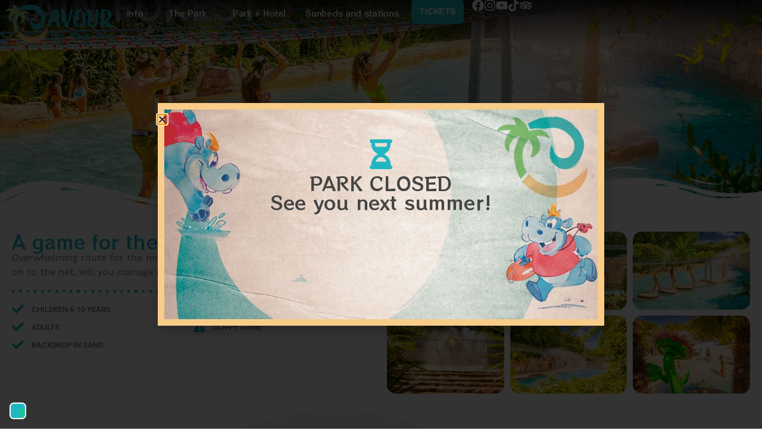

--- FILE ---
content_type: text/html; charset=UTF-8
request_url: https://www.parcoacquaticocavour.it/en/attractions/rain-forest/
body_size: 18618
content:
<!doctype html>
<html lang="en-US">
<head>
	<meta charset="UTF-8">
	<meta name="viewport" content="width=device-width, initial-scale=1">
	<link rel="profile" href="https://gmpg.org/xfn/11">
	<title>Rain Forest &#8211; Parco Cavour</title>
<meta name='robots' content='max-image-preview:large' />
	<style>img:is([sizes="auto" i], [sizes^="auto," i]) { contain-intrinsic-size: 3000px 1500px }</style>
	<link rel="alternate" hreflang="it" href="https://www.parcoacquaticocavour.it/attrazioni/rain-forest-2024/" />
<link rel="alternate" hreflang="en" href="https://www.parcoacquaticocavour.it/en/attractions/rain-forest/" />
<link rel="alternate" hreflang="de" href="https://www.parcoacquaticocavour.it/de/attraktionen/rain-forest/" />
<link rel="alternate" hreflang="x-default" href="https://www.parcoacquaticocavour.it/attrazioni/rain-forest-2024/" />
<link rel='dns-prefetch' href='//www.googletagmanager.com' />
<link rel='dns-prefetch' href='//cdn.iubenda.com' />
<link rel="alternate" type="application/rss+xml" title="Parco Cavour &raquo; Feed" href="https://www.parcoacquaticocavour.it/en/feed/" />
<style id='global-styles-inline-css'>
:root{--wp--preset--aspect-ratio--square: 1;--wp--preset--aspect-ratio--4-3: 4/3;--wp--preset--aspect-ratio--3-4: 3/4;--wp--preset--aspect-ratio--3-2: 3/2;--wp--preset--aspect-ratio--2-3: 2/3;--wp--preset--aspect-ratio--16-9: 16/9;--wp--preset--aspect-ratio--9-16: 9/16;--wp--preset--color--black: #000000;--wp--preset--color--cyan-bluish-gray: #abb8c3;--wp--preset--color--white: #ffffff;--wp--preset--color--pale-pink: #f78da7;--wp--preset--color--vivid-red: #cf2e2e;--wp--preset--color--luminous-vivid-orange: #ff6900;--wp--preset--color--luminous-vivid-amber: #fcb900;--wp--preset--color--light-green-cyan: #7bdcb5;--wp--preset--color--vivid-green-cyan: #00d084;--wp--preset--color--pale-cyan-blue: #8ed1fc;--wp--preset--color--vivid-cyan-blue: #0693e3;--wp--preset--color--vivid-purple: #9b51e0;--wp--preset--gradient--vivid-cyan-blue-to-vivid-purple: linear-gradient(135deg,rgba(6,147,227,1) 0%,rgb(155,81,224) 100%);--wp--preset--gradient--light-green-cyan-to-vivid-green-cyan: linear-gradient(135deg,rgb(122,220,180) 0%,rgb(0,208,130) 100%);--wp--preset--gradient--luminous-vivid-amber-to-luminous-vivid-orange: linear-gradient(135deg,rgba(252,185,0,1) 0%,rgba(255,105,0,1) 100%);--wp--preset--gradient--luminous-vivid-orange-to-vivid-red: linear-gradient(135deg,rgba(255,105,0,1) 0%,rgb(207,46,46) 100%);--wp--preset--gradient--very-light-gray-to-cyan-bluish-gray: linear-gradient(135deg,rgb(238,238,238) 0%,rgb(169,184,195) 100%);--wp--preset--gradient--cool-to-warm-spectrum: linear-gradient(135deg,rgb(74,234,220) 0%,rgb(151,120,209) 20%,rgb(207,42,186) 40%,rgb(238,44,130) 60%,rgb(251,105,98) 80%,rgb(254,248,76) 100%);--wp--preset--gradient--blush-light-purple: linear-gradient(135deg,rgb(255,206,236) 0%,rgb(152,150,240) 100%);--wp--preset--gradient--blush-bordeaux: linear-gradient(135deg,rgb(254,205,165) 0%,rgb(254,45,45) 50%,rgb(107,0,62) 100%);--wp--preset--gradient--luminous-dusk: linear-gradient(135deg,rgb(255,203,112) 0%,rgb(199,81,192) 50%,rgb(65,88,208) 100%);--wp--preset--gradient--pale-ocean: linear-gradient(135deg,rgb(255,245,203) 0%,rgb(182,227,212) 50%,rgb(51,167,181) 100%);--wp--preset--gradient--electric-grass: linear-gradient(135deg,rgb(202,248,128) 0%,rgb(113,206,126) 100%);--wp--preset--gradient--midnight: linear-gradient(135deg,rgb(2,3,129) 0%,rgb(40,116,252) 100%);--wp--preset--font-size--small: 13px;--wp--preset--font-size--medium: 20px;--wp--preset--font-size--large: 36px;--wp--preset--font-size--x-large: 42px;--wp--preset--spacing--20: 0.44rem;--wp--preset--spacing--30: 0.67rem;--wp--preset--spacing--40: 1rem;--wp--preset--spacing--50: 1.5rem;--wp--preset--spacing--60: 2.25rem;--wp--preset--spacing--70: 3.38rem;--wp--preset--spacing--80: 5.06rem;--wp--preset--shadow--natural: 6px 6px 9px rgba(0, 0, 0, 0.2);--wp--preset--shadow--deep: 12px 12px 50px rgba(0, 0, 0, 0.4);--wp--preset--shadow--sharp: 6px 6px 0px rgba(0, 0, 0, 0.2);--wp--preset--shadow--outlined: 6px 6px 0px -3px rgba(255, 255, 255, 1), 6px 6px rgba(0, 0, 0, 1);--wp--preset--shadow--crisp: 6px 6px 0px rgba(0, 0, 0, 1);}:root { --wp--style--global--content-size: 800px;--wp--style--global--wide-size: 1200px; }:where(body) { margin: 0; }.wp-site-blocks > .alignleft { float: left; margin-right: 2em; }.wp-site-blocks > .alignright { float: right; margin-left: 2em; }.wp-site-blocks > .aligncenter { justify-content: center; margin-left: auto; margin-right: auto; }:where(.wp-site-blocks) > * { margin-block-start: 24px; margin-block-end: 0; }:where(.wp-site-blocks) > :first-child { margin-block-start: 0; }:where(.wp-site-blocks) > :last-child { margin-block-end: 0; }:root { --wp--style--block-gap: 24px; }:root :where(.is-layout-flow) > :first-child{margin-block-start: 0;}:root :where(.is-layout-flow) > :last-child{margin-block-end: 0;}:root :where(.is-layout-flow) > *{margin-block-start: 24px;margin-block-end: 0;}:root :where(.is-layout-constrained) > :first-child{margin-block-start: 0;}:root :where(.is-layout-constrained) > :last-child{margin-block-end: 0;}:root :where(.is-layout-constrained) > *{margin-block-start: 24px;margin-block-end: 0;}:root :where(.is-layout-flex){gap: 24px;}:root :where(.is-layout-grid){gap: 24px;}.is-layout-flow > .alignleft{float: left;margin-inline-start: 0;margin-inline-end: 2em;}.is-layout-flow > .alignright{float: right;margin-inline-start: 2em;margin-inline-end: 0;}.is-layout-flow > .aligncenter{margin-left: auto !important;margin-right: auto !important;}.is-layout-constrained > .alignleft{float: left;margin-inline-start: 0;margin-inline-end: 2em;}.is-layout-constrained > .alignright{float: right;margin-inline-start: 2em;margin-inline-end: 0;}.is-layout-constrained > .aligncenter{margin-left: auto !important;margin-right: auto !important;}.is-layout-constrained > :where(:not(.alignleft):not(.alignright):not(.alignfull)){max-width: var(--wp--style--global--content-size);margin-left: auto !important;margin-right: auto !important;}.is-layout-constrained > .alignwide{max-width: var(--wp--style--global--wide-size);}body .is-layout-flex{display: flex;}.is-layout-flex{flex-wrap: wrap;align-items: center;}.is-layout-flex > :is(*, div){margin: 0;}body .is-layout-grid{display: grid;}.is-layout-grid > :is(*, div){margin: 0;}body{padding-top: 0px;padding-right: 0px;padding-bottom: 0px;padding-left: 0px;}a:where(:not(.wp-element-button)){text-decoration: underline;}:root :where(.wp-element-button, .wp-block-button__link){background-color: #32373c;border-width: 0;color: #fff;font-family: inherit;font-size: inherit;line-height: inherit;padding: calc(0.667em + 2px) calc(1.333em + 2px);text-decoration: none;}.has-black-color{color: var(--wp--preset--color--black) !important;}.has-cyan-bluish-gray-color{color: var(--wp--preset--color--cyan-bluish-gray) !important;}.has-white-color{color: var(--wp--preset--color--white) !important;}.has-pale-pink-color{color: var(--wp--preset--color--pale-pink) !important;}.has-vivid-red-color{color: var(--wp--preset--color--vivid-red) !important;}.has-luminous-vivid-orange-color{color: var(--wp--preset--color--luminous-vivid-orange) !important;}.has-luminous-vivid-amber-color{color: var(--wp--preset--color--luminous-vivid-amber) !important;}.has-light-green-cyan-color{color: var(--wp--preset--color--light-green-cyan) !important;}.has-vivid-green-cyan-color{color: var(--wp--preset--color--vivid-green-cyan) !important;}.has-pale-cyan-blue-color{color: var(--wp--preset--color--pale-cyan-blue) !important;}.has-vivid-cyan-blue-color{color: var(--wp--preset--color--vivid-cyan-blue) !important;}.has-vivid-purple-color{color: var(--wp--preset--color--vivid-purple) !important;}.has-black-background-color{background-color: var(--wp--preset--color--black) !important;}.has-cyan-bluish-gray-background-color{background-color: var(--wp--preset--color--cyan-bluish-gray) !important;}.has-white-background-color{background-color: var(--wp--preset--color--white) !important;}.has-pale-pink-background-color{background-color: var(--wp--preset--color--pale-pink) !important;}.has-vivid-red-background-color{background-color: var(--wp--preset--color--vivid-red) !important;}.has-luminous-vivid-orange-background-color{background-color: var(--wp--preset--color--luminous-vivid-orange) !important;}.has-luminous-vivid-amber-background-color{background-color: var(--wp--preset--color--luminous-vivid-amber) !important;}.has-light-green-cyan-background-color{background-color: var(--wp--preset--color--light-green-cyan) !important;}.has-vivid-green-cyan-background-color{background-color: var(--wp--preset--color--vivid-green-cyan) !important;}.has-pale-cyan-blue-background-color{background-color: var(--wp--preset--color--pale-cyan-blue) !important;}.has-vivid-cyan-blue-background-color{background-color: var(--wp--preset--color--vivid-cyan-blue) !important;}.has-vivid-purple-background-color{background-color: var(--wp--preset--color--vivid-purple) !important;}.has-black-border-color{border-color: var(--wp--preset--color--black) !important;}.has-cyan-bluish-gray-border-color{border-color: var(--wp--preset--color--cyan-bluish-gray) !important;}.has-white-border-color{border-color: var(--wp--preset--color--white) !important;}.has-pale-pink-border-color{border-color: var(--wp--preset--color--pale-pink) !important;}.has-vivid-red-border-color{border-color: var(--wp--preset--color--vivid-red) !important;}.has-luminous-vivid-orange-border-color{border-color: var(--wp--preset--color--luminous-vivid-orange) !important;}.has-luminous-vivid-amber-border-color{border-color: var(--wp--preset--color--luminous-vivid-amber) !important;}.has-light-green-cyan-border-color{border-color: var(--wp--preset--color--light-green-cyan) !important;}.has-vivid-green-cyan-border-color{border-color: var(--wp--preset--color--vivid-green-cyan) !important;}.has-pale-cyan-blue-border-color{border-color: var(--wp--preset--color--pale-cyan-blue) !important;}.has-vivid-cyan-blue-border-color{border-color: var(--wp--preset--color--vivid-cyan-blue) !important;}.has-vivid-purple-border-color{border-color: var(--wp--preset--color--vivid-purple) !important;}.has-vivid-cyan-blue-to-vivid-purple-gradient-background{background: var(--wp--preset--gradient--vivid-cyan-blue-to-vivid-purple) !important;}.has-light-green-cyan-to-vivid-green-cyan-gradient-background{background: var(--wp--preset--gradient--light-green-cyan-to-vivid-green-cyan) !important;}.has-luminous-vivid-amber-to-luminous-vivid-orange-gradient-background{background: var(--wp--preset--gradient--luminous-vivid-amber-to-luminous-vivid-orange) !important;}.has-luminous-vivid-orange-to-vivid-red-gradient-background{background: var(--wp--preset--gradient--luminous-vivid-orange-to-vivid-red) !important;}.has-very-light-gray-to-cyan-bluish-gray-gradient-background{background: var(--wp--preset--gradient--very-light-gray-to-cyan-bluish-gray) !important;}.has-cool-to-warm-spectrum-gradient-background{background: var(--wp--preset--gradient--cool-to-warm-spectrum) !important;}.has-blush-light-purple-gradient-background{background: var(--wp--preset--gradient--blush-light-purple) !important;}.has-blush-bordeaux-gradient-background{background: var(--wp--preset--gradient--blush-bordeaux) !important;}.has-luminous-dusk-gradient-background{background: var(--wp--preset--gradient--luminous-dusk) !important;}.has-pale-ocean-gradient-background{background: var(--wp--preset--gradient--pale-ocean) !important;}.has-electric-grass-gradient-background{background: var(--wp--preset--gradient--electric-grass) !important;}.has-midnight-gradient-background{background: var(--wp--preset--gradient--midnight) !important;}.has-small-font-size{font-size: var(--wp--preset--font-size--small) !important;}.has-medium-font-size{font-size: var(--wp--preset--font-size--medium) !important;}.has-large-font-size{font-size: var(--wp--preset--font-size--large) !important;}.has-x-large-font-size{font-size: var(--wp--preset--font-size--x-large) !important;}
:root :where(.wp-block-pullquote){font-size: 1.5em;line-height: 1.6;}
</style>
<link rel='stylesheet' id='image-map-pro-dist-css-css' href='https://www.parcoacquaticocavour.it/wp-content/plugins/image-map-pro-wordpress/css/image-map-pro.min.css' media='' />
<link rel='stylesheet' id='wpbs-style-css' href='https://www.parcoacquaticocavour.it/wp-content/plugins/wp-booking-system-premium/assets/css/style-front-end.min.css' media='all' />
<link rel='stylesheet' id='wpml-legacy-horizontal-list-0-css' href='https://www.parcoacquaticocavour.it/wp-content/plugins/sitepress-multilingual-cms/templates/language-switchers/legacy-list-horizontal/style.min.css' media='all' />
<link rel='stylesheet' id='wpml-menu-item-0-css' href='https://www.parcoacquaticocavour.it/wp-content/plugins/sitepress-multilingual-cms/templates/language-switchers/menu-item/style.min.css' media='all' />
<link rel='stylesheet' id='hello-elementor-css' href='https://www.parcoacquaticocavour.it/wp-content/themes/hello-elementor/assets/css/reset.css' media='all' />
<link rel='stylesheet' id='hello-elementor-theme-style-css' href='https://www.parcoacquaticocavour.it/wp-content/themes/hello-elementor/assets/css/theme.css' media='all' />
<link rel='stylesheet' id='hello-elementor-header-footer-css' href='https://www.parcoacquaticocavour.it/wp-content/themes/hello-elementor/assets/css/header-footer.css' media='all' />
<link rel='stylesheet' id='elementor-frontend-css' href='https://www.parcoacquaticocavour.it/wp-content/uploads/elementor/css/custom-frontend.min.css' media='all' />
<link rel='stylesheet' id='elementor-post-10106-css' href='https://www.parcoacquaticocavour.it/wp-content/uploads/elementor/css/post-10106.css' media='all' />
<link rel='stylesheet' id='widget-image-css' href='https://www.parcoacquaticocavour.it/wp-content/plugins/elementor/assets/css/widget-image.min.css' media='all' />
<link rel='stylesheet' id='widget-nav-menu-css' href='https://www.parcoacquaticocavour.it/wp-content/uploads/elementor/css/custom-pro-widget-nav-menu.min.css' media='all' />
<link rel='stylesheet' id='e-animation-bounceIn-css' href='https://www.parcoacquaticocavour.it/wp-content/plugins/elementor/assets/lib/animations/styles/bounceIn.min.css' media='all' />
<link rel='stylesheet' id='e-animation-fadeInDown-css' href='https://www.parcoacquaticocavour.it/wp-content/plugins/elementor/assets/lib/animations/styles/fadeInDown.min.css' media='all' />
<link rel='stylesheet' id='e-motion-fx-css' href='https://www.parcoacquaticocavour.it/wp-content/plugins/elementor-pro/assets/css/modules/motion-fx.min.css' media='all' />
<link rel='stylesheet' id='widget-heading-css' href='https://www.parcoacquaticocavour.it/wp-content/plugins/elementor/assets/css/widget-heading.min.css' media='all' />
<link rel='stylesheet' id='widget-divider-css' href='https://www.parcoacquaticocavour.it/wp-content/plugins/elementor/assets/css/widget-divider.min.css' media='all' />
<link rel='stylesheet' id='widget-icon-list-css' href='https://www.parcoacquaticocavour.it/wp-content/uploads/elementor/css/custom-widget-icon-list.min.css' media='all' />
<link rel='stylesheet' id='widget-spacer-css' href='https://www.parcoacquaticocavour.it/wp-content/plugins/elementor/assets/css/widget-spacer.min.css' media='all' />
<link rel='stylesheet' id='e-shapes-css' href='https://www.parcoacquaticocavour.it/wp-content/plugins/elementor/assets/css/conditionals/shapes.min.css' media='all' />
<link rel='stylesheet' id='e-animation-fadeInUp-css' href='https://www.parcoacquaticocavour.it/wp-content/plugins/elementor/assets/lib/animations/styles/fadeInUp.min.css' media='all' />
<link rel='stylesheet' id='e-popup-css' href='https://www.parcoacquaticocavour.it/wp-content/plugins/elementor-pro/assets/css/conditionals/popup.min.css' media='all' />
<link rel='stylesheet' id='swiper-css' href='https://www.parcoacquaticocavour.it/wp-content/plugins/elementor/assets/lib/swiper/v8/css/swiper.min.css' media='all' />
<link rel='stylesheet' id='e-swiper-css' href='https://www.parcoacquaticocavour.it/wp-content/plugins/elementor/assets/css/conditionals/e-swiper.min.css' media='all' />
<link rel='stylesheet' id='widget-gallery-css' href='https://www.parcoacquaticocavour.it/wp-content/plugins/elementor-pro/assets/css/widget-gallery.min.css' media='all' />
<link rel='stylesheet' id='elementor-gallery-css' href='https://www.parcoacquaticocavour.it/wp-content/plugins/elementor/assets/lib/e-gallery/css/e-gallery.min.css' media='all' />
<link rel='stylesheet' id='e-transitions-css' href='https://www.parcoacquaticocavour.it/wp-content/plugins/elementor-pro/assets/css/conditionals/transitions.min.css' media='all' />
<link rel='stylesheet' id='elementor-post-28102-css' href='https://www.parcoacquaticocavour.it/wp-content/uploads/elementor/css/post-28102.css' media='all' />
<link rel='stylesheet' id='elementor-post-28170-css' href='https://www.parcoacquaticocavour.it/wp-content/uploads/elementor/css/post-28170.css' media='all' />
<link rel='stylesheet' id='elementor-post-28172-css' href='https://www.parcoacquaticocavour.it/wp-content/uploads/elementor/css/post-28172.css' media='all' />
<link rel='stylesheet' id='elementor-post-31328-css' href='https://www.parcoacquaticocavour.it/wp-content/uploads/elementor/css/post-31328.css' media='all' />
<link rel='stylesheet' id='sib-front-css-css' href='https://www.parcoacquaticocavour.it/wp-content/plugins/mailin/css/mailin-front.css' media='all' />
<link rel='stylesheet' id='elementor-gf-local-kaushanscript-css' href='https://www.parcoacquaticocavour.it/wp-content/uploads/elementor/google-fonts/css/kaushanscript.css' media='all' />
<link rel='stylesheet' id='elementor-gf-local-worksans-css' href='https://www.parcoacquaticocavour.it/wp-content/uploads/elementor/google-fonts/css/worksans.css' media='all' />
<link rel='stylesheet' id='elementor-gf-local-rocknrollone-css' href='https://www.parcoacquaticocavour.it/wp-content/uploads/elementor/google-fonts/css/rocknrollone.css' media='all' />
<link rel='stylesheet' id='elementor-gf-local-roboto-css' href='https://www.parcoacquaticocavour.it/wp-content/uploads/elementor/google-fonts/css/roboto.css' media='all' />
<script id="wpml-cookie-js-extra">
var wpml_cookies = {"wp-wpml_current_language":{"value":"en","expires":1,"path":"\/"}};
var wpml_cookies = {"wp-wpml_current_language":{"value":"en","expires":1,"path":"\/"}};
</script>
<script src="https://www.parcoacquaticocavour.it/wp-content/plugins/sitepress-multilingual-cms/res/js/cookies/language-cookie.js" id="wpml-cookie-js" defer data-wp-strategy="defer"></script>
<script src="https://www.parcoacquaticocavour.it/wp-includes/js/jquery/jquery.min.js" id="jquery-core-js"></script>
<script src="https://www.parcoacquaticocavour.it/wp-includes/js/jquery/jquery-migrate.min.js" id="jquery-migrate-js"></script>
<script src="https://www.parcoacquaticocavour.it/wp-content/plugins/elementor-pro/assets/js/page-transitions.min.js" id="page-transitions-js"></script>

<!-- Google tag (gtag.js) snippet added by Site Kit -->
<!-- Google Analytics snippet added by Site Kit -->
<script src="https://www.googletagmanager.com/gtag/js?id=GT-NS4BFRZX" id="google_gtagjs-js" async></script>
<script id="google_gtagjs-js-after">
window.dataLayer = window.dataLayer || [];function gtag(){dataLayer.push(arguments);}
gtag("set","linker",{"domains":["www.parcoacquaticocavour.it"]});
gtag("js", new Date());
gtag("set", "developer_id.dZTNiMT", true);
gtag("config", "GT-NS4BFRZX");
</script>
<script id="sib-front-js-js-extra">
var sibErrMsg = {"invalidMail":"Please fill out valid email address","requiredField":"Please fill out required fields","invalidDateFormat":"Please fill out valid date format","invalidSMSFormat":"Please fill out valid phone number"};
var ajax_sib_front_object = {"ajax_url":"https:\/\/www.parcoacquaticocavour.it\/wp-admin\/admin-ajax.php","ajax_nonce":"d304187818","flag_url":"https:\/\/www.parcoacquaticocavour.it\/wp-content\/plugins\/mailin\/img\/flags\/"};
</script>
<script src="https://www.parcoacquaticocavour.it/wp-content/plugins/mailin/js/mailin-front.js" id="sib-front-js-js"></script>
<link rel="https://api.w.org/" href="https://www.parcoacquaticocavour.it/en/wp-json/" /><link rel="alternate" title="JSON" type="application/json" href="https://www.parcoacquaticocavour.it/en/wp-json/wp/v2/pages/28102" /><link rel="EditURI" type="application/rsd+xml" title="RSD" href="https://www.parcoacquaticocavour.it/xmlrpc.php?rsd" />
<meta name="generator" content="WordPress 6.8.3" />
<link rel="canonical" href="https://www.parcoacquaticocavour.it/en/attractions/rain-forest/" />
<link rel='shortlink' href='https://www.parcoacquaticocavour.it/en/?p=28102' />
<link rel="alternate" title="oEmbed (JSON)" type="application/json+oembed" href="https://www.parcoacquaticocavour.it/en/wp-json/oembed/1.0/embed?url=https%3A%2F%2Fwww.parcoacquaticocavour.it%2Fen%2Fattractions%2Frain-forest%2F" />
<link rel="alternate" title="oEmbed (XML)" type="text/xml+oembed" href="https://www.parcoacquaticocavour.it/en/wp-json/oembed/1.0/embed?url=https%3A%2F%2Fwww.parcoacquaticocavour.it%2Fen%2Fattractions%2Frain-forest%2F&#038;format=xml" />
<meta name="generator" content="WPML ver:4.8.4 stt:1,3,27;" />
<meta name="generator" content="Site Kit by Google 1.171.0" /><style type="text/css"></style><meta name="ti-site-data" content="[base64]" /><meta name="generator" content="Elementor 3.33.0; features: e_font_icon_svg, additional_custom_breakpoints; settings: css_print_method-external, google_font-enabled, font_display-swap">
<script type="text/javascript" src="https://embeds.iubenda.com/widgets/99f5fec3-47af-4489-88cf-fd7530056745.js"></script>
<kepleroai-chat chatbot="9a6f6e6d-17a2-471f-90ad-7236b44c447b"></kepleroai-chat> <script src="https://bundle.keplero.ai/min.js" defer></script>
<!-- Google tag (gtag.js) --> <script async src="https://www.googletagmanager.com/gtag/js?id=G-9VZXC4SYLT"></script> <script> window.dataLayer = window.dataLayer || []; function gtag(){dataLayer.push(arguments);} gtag('js', new Date()); gtag('config', 'G-9VZXC4SYLT'); </script>

<!-- Meta Pixel Code -->
<script type='text/javascript'>
!function(f,b,e,v,n,t,s){if(f.fbq)return;n=f.fbq=function(){n.callMethod?
n.callMethod.apply(n,arguments):n.queue.push(arguments)};if(!f._fbq)f._fbq=n;
n.push=n;n.loaded=!0;n.version='2.0';n.queue=[];t=b.createElement(e);t.async=!0;
t.src=v;s=b.getElementsByTagName(e)[0];s.parentNode.insertBefore(t,s)}(window,
document,'script','https://connect.facebook.net/en_US/fbevents.js');
</script>
<!-- End Meta Pixel Code -->
<script type='text/javascript'>var url = window.location.origin + '?ob=open-bridge';
            fbq('set', 'openbridge', '1144561533497987', url);
fbq('init', '1144561533497987', {}, {
    "agent": "wordpress-6.8.3-4.1.5"
})</script><script type='text/javascript'>
    fbq('track', 'PageView', []);
  </script>			<style>
				.e-con.e-parent:nth-of-type(n+4):not(.e-lazyloaded):not(.e-no-lazyload),
				.e-con.e-parent:nth-of-type(n+4):not(.e-lazyloaded):not(.e-no-lazyload) * {
					background-image: none !important;
				}
				@media screen and (max-height: 1024px) {
					.e-con.e-parent:nth-of-type(n+3):not(.e-lazyloaded):not(.e-no-lazyload),
					.e-con.e-parent:nth-of-type(n+3):not(.e-lazyloaded):not(.e-no-lazyload) * {
						background-image: none !important;
					}
				}
				@media screen and (max-height: 640px) {
					.e-con.e-parent:nth-of-type(n+2):not(.e-lazyloaded):not(.e-no-lazyload),
					.e-con.e-parent:nth-of-type(n+2):not(.e-lazyloaded):not(.e-no-lazyload) * {
						background-image: none !important;
					}
				}
			</style>
			<link rel="icon" href="https://www.parcoacquaticocavour.it/wp-content/uploads/2023/03/C_foot-150x150.png" sizes="32x32" />
<link rel="icon" href="https://www.parcoacquaticocavour.it/wp-content/uploads/2023/03/C_foot.png" sizes="192x192" />
<link rel="apple-touch-icon" href="https://www.parcoacquaticocavour.it/wp-content/uploads/2023/03/C_foot.png" />
<meta name="msapplication-TileImage" content="https://www.parcoacquaticocavour.it/wp-content/uploads/2023/03/C_foot.png" />
</head>
<body class="wp-singular page-template page-template-elementor_header_footer page page-id-28102 page-child parent-pageid-28090 wp-custom-logo wp-embed-responsive wp-theme-hello-elementor hello-elementor-default elementor-default elementor-template-full-width elementor-kit-10106 elementor-page elementor-page-28102">

		<e-page-transition preloader-type="animation" preloader-animation-type="pulsing-dots" class="e-page-transition--entering" exclude="^https\:\/\/www\.parcoacquaticocavour\.it\/wp\-admin\/">
					</e-page-transition>
		
<!-- Meta Pixel Code -->
<noscript>
<img height="1" width="1" style="display:none" alt="fbpx"
src="https://www.facebook.com/tr?id=1144561533497987&ev=PageView&noscript=1" />
</noscript>
<!-- End Meta Pixel Code -->

<a class="skip-link screen-reader-text" href="#content">Skip to content</a>

		<header data-elementor-type="header" data-elementor-id="28170" class="elementor elementor-28170 elementor-12695 elementor-location-header" data-elementor-post-type="elementor_library">
			<div class="elementor-element elementor-element-503b67f e-con-full animated-fast e-flex elementor-invisible e-con e-parent" data-id="503b67f" data-element_type="container" data-settings="{&quot;background_background&quot;:&quot;gradient&quot;,&quot;animation&quot;:&quot;fadeInDown&quot;,&quot;animation_mobile&quot;:&quot;none&quot;,&quot;background_motion_fx_motion_fx_scrolling&quot;:&quot;yes&quot;,&quot;background_motion_fx_opacity_effect&quot;:&quot;yes&quot;,&quot;background_motion_fx_opacity_direction&quot;:&quot;out-in&quot;,&quot;background_motion_fx_opacity_level&quot;:{&quot;unit&quot;:&quot;px&quot;,&quot;size&quot;:10,&quot;sizes&quot;:[]},&quot;background_motion_fx_opacity_range&quot;:{&quot;unit&quot;:&quot;%&quot;,&quot;size&quot;:&quot;&quot;,&quot;sizes&quot;:{&quot;start&quot;:20,&quot;end&quot;:80}},&quot;background_motion_fx_devices&quot;:[&quot;desktop&quot;,&quot;laptop&quot;,&quot;tablet_extra&quot;,&quot;tablet&quot;,&quot;mobile_extra&quot;,&quot;mobile&quot;]}">
		<div class="elementor-element elementor-element-fa571ed e-con-full e-flex e-con e-child" data-id="fa571ed" data-element_type="container">
				<div class="elementor-element elementor-element-e888a08 elementor-widget__width-initial elementor-widget elementor-widget-theme-site-logo elementor-widget-image" data-id="e888a08" data-element_type="widget" data-widget_type="theme-site-logo.default">
											<a href="https://www.parcoacquaticocavour.it/en/">
			<img fetchpriority="high" width="700" height="272" src="https://www.parcoacquaticocavour.it/wp-content/uploads/2021/02/logo.png" class="attachment-full size-full wp-image-8494" alt="" srcset="https://www.parcoacquaticocavour.it/wp-content/uploads/2021/02/logo.png 700w, https://www.parcoacquaticocavour.it/wp-content/uploads/2021/02/logo-300x117.png 300w" sizes="(max-width: 700px) 100vw, 700px" />				</a>
											</div>
				</div>
		<div class="elementor-element elementor-element-d1d04d8 e-con-full e-flex e-con e-child" data-id="d1d04d8" data-element_type="container">
				<div class="elementor-element elementor-element-42d4a8f elementor-nav-menu__align-end elementor-nav-menu--stretch elementor-nav-menu--dropdown-tablet elementor-nav-menu__text-align-aside elementor-nav-menu--toggle elementor-nav-menu--burger elementor-widget elementor-widget-nav-menu" data-id="42d4a8f" data-element_type="widget" data-settings="{&quot;submenu_icon&quot;:{&quot;value&quot;:&quot;&lt;i aria-hidden=\&quot;true\&quot; class=\&quot;\&quot;&gt;&lt;\/i&gt;&quot;,&quot;library&quot;:&quot;&quot;},&quot;full_width&quot;:&quot;stretch&quot;,&quot;layout&quot;:&quot;horizontal&quot;,&quot;toggle&quot;:&quot;burger&quot;}" data-widget_type="nav-menu.default">
								<nav aria-label="Menu" class="elementor-nav-menu--main elementor-nav-menu__container elementor-nav-menu--layout-horizontal e--pointer-none">
				<ul id="menu-1-42d4a8f" class="elementor-nav-menu"><li class="menu-item menu-item-type-custom menu-item-object-custom menu-item-has-children menu-item-28151"><a href="#" class="elementor-item elementor-item-anchor">Info</a>
<ul class="sub-menu elementor-nav-menu--dropdown">
	<li class="menu-item menu-item-type-post_type menu-item-object-page menu-item-28152"><a href="https://www.parcoacquaticocavour.it/en/opening-hours-and-prices/" class="elementor-sub-item">Opening hours and prices</a></li>
	<li class="menu-item menu-item-type-post_type menu-item-object-page menu-item-28153"><a href="https://www.parcoacquaticocavour.it/en/directions/" class="elementor-sub-item">Directions</a></li>
	<li class="menu-item menu-item-type-post_type menu-item-object-page menu-item-28970"><a href="https://www.parcoacquaticocavour.it/en/services/" class="elementor-sub-item">Services</a></li>
	<li class="menu-item menu-item-type-post_type menu-item-object-page menu-item-28154"><a href="https://www.parcoacquaticocavour.it/en/park-rules/" class="elementor-sub-item">Park rules</a></li>
	<li class="menu-item menu-item-type-post_type menu-item-object-page menu-item-28155"><a href="https://www.parcoacquaticocavour.it/en/f-a-q/" class="elementor-sub-item">F.A.Q.</a></li>
</ul>
</li>
<li class="menu-item menu-item-type-custom menu-item-object-custom menu-item-has-children menu-item-28156"><a href="#" class="elementor-item elementor-item-anchor">The Park</a>
<ul class="sub-menu elementor-nav-menu--dropdown">
	<li class="menu-item menu-item-type-post_type menu-item-object-page menu-item-28157"><a href="https://www.parcoacquaticocavour.it/en/map/" class="elementor-sub-item">Map</a></li>
	<li class="menu-item menu-item-type-post_type menu-item-object-page current-page-ancestor menu-item-28158"><a href="https://www.parcoacquaticocavour.it/en/attractions/" class="elementor-sub-item">Attractions</a></li>
	<li class="menu-item menu-item-type-post_type menu-item-object-page menu-item-28159"><a href="https://www.parcoacquaticocavour.it/en/animation/" class="elementor-sub-item">Animation</a></li>
	<li class="menu-item menu-item-type-post_type menu-item-object-page menu-item-28160"><a href="https://www.parcoacquaticocavour.it/en/eventsgallery/" class="elementor-sub-item">Events&amp;Gallery</a></li>
	<li class="menu-item menu-item-type-post_type menu-item-object-page menu-item-28161"><a href="https://www.parcoacquaticocavour.it/en/sports-in-the-park/" class="elementor-sub-item">Sports in the park</a></li>
	<li class="menu-item menu-item-type-post_type menu-item-object-page menu-item-28162"><a href="https://www.parcoacquaticocavour.it/en/foodmore/" class="elementor-sub-item">Food&amp;more</a></li>
	<li class="menu-item menu-item-type-post_type menu-item-object-page menu-item-28163"><a href="https://www.parcoacquaticocavour.it/en/story/" class="elementor-sub-item">Story</a></li>
	<li class="menu-item menu-item-type-post_type menu-item-object-page menu-item-28164"><a href="https://www.parcoacquaticocavour.it/en/sustainability/" class="elementor-sub-item">Sustainability</a></li>
	<li class="menu-item menu-item-type-post_type menu-item-object-page menu-item-28165"><a href="https://www.parcoacquaticocavour.it/en/shop-2/" class="elementor-sub-item">Shop</a></li>
</ul>
</li>
<li class="menu-item menu-item-type-post_type menu-item-object-page menu-item-28166"><a href="https://www.parcoacquaticocavour.it/en/park-hotel/" class="elementor-item">Park + Hotel</a></li>
<li class="menu-item menu-item-type-post_type menu-item-object-page menu-item-29278"><a href="https://www.parcoacquaticocavour.it/en/services-2/" class="elementor-item">Sunbeds and stations</a></li>
</ul>			</nav>
					<div class="elementor-menu-toggle" role="button" tabindex="0" aria-label="Menu Toggle" aria-expanded="false">
			<svg aria-hidden="true" role="presentation" class="elementor-menu-toggle__icon--open e-font-icon-svg e-eicon-menu-bar" viewBox="0 0 1000 1000" xmlns="http://www.w3.org/2000/svg"><path d="M104 333H896C929 333 958 304 958 271S929 208 896 208H104C71 208 42 237 42 271S71 333 104 333ZM104 583H896C929 583 958 554 958 521S929 458 896 458H104C71 458 42 487 42 521S71 583 104 583ZM104 833H896C929 833 958 804 958 771S929 708 896 708H104C71 708 42 737 42 771S71 833 104 833Z"></path></svg><svg aria-hidden="true" role="presentation" class="elementor-menu-toggle__icon--close e-font-icon-svg e-eicon-close" viewBox="0 0 1000 1000" xmlns="http://www.w3.org/2000/svg"><path d="M742 167L500 408 258 167C246 154 233 150 217 150 196 150 179 158 167 167 154 179 150 196 150 212 150 229 154 242 171 254L408 500 167 742C138 771 138 800 167 829 196 858 225 858 254 829L496 587 738 829C750 842 767 846 783 846 800 846 817 842 829 829 842 817 846 804 846 783 846 767 842 750 829 737L588 500 833 258C863 229 863 200 833 171 804 137 775 137 742 167Z"></path></svg>		</div>
					<nav class="elementor-nav-menu--dropdown elementor-nav-menu__container" aria-hidden="true">
				<ul id="menu-2-42d4a8f" class="elementor-nav-menu"><li class="menu-item menu-item-type-custom menu-item-object-custom menu-item-has-children menu-item-28151"><a href="#" class="elementor-item elementor-item-anchor" tabindex="-1">Info</a>
<ul class="sub-menu elementor-nav-menu--dropdown">
	<li class="menu-item menu-item-type-post_type menu-item-object-page menu-item-28152"><a href="https://www.parcoacquaticocavour.it/en/opening-hours-and-prices/" class="elementor-sub-item" tabindex="-1">Opening hours and prices</a></li>
	<li class="menu-item menu-item-type-post_type menu-item-object-page menu-item-28153"><a href="https://www.parcoacquaticocavour.it/en/directions/" class="elementor-sub-item" tabindex="-1">Directions</a></li>
	<li class="menu-item menu-item-type-post_type menu-item-object-page menu-item-28970"><a href="https://www.parcoacquaticocavour.it/en/services/" class="elementor-sub-item" tabindex="-1">Services</a></li>
	<li class="menu-item menu-item-type-post_type menu-item-object-page menu-item-28154"><a href="https://www.parcoacquaticocavour.it/en/park-rules/" class="elementor-sub-item" tabindex="-1">Park rules</a></li>
	<li class="menu-item menu-item-type-post_type menu-item-object-page menu-item-28155"><a href="https://www.parcoacquaticocavour.it/en/f-a-q/" class="elementor-sub-item" tabindex="-1">F.A.Q.</a></li>
</ul>
</li>
<li class="menu-item menu-item-type-custom menu-item-object-custom menu-item-has-children menu-item-28156"><a href="#" class="elementor-item elementor-item-anchor" tabindex="-1">The Park</a>
<ul class="sub-menu elementor-nav-menu--dropdown">
	<li class="menu-item menu-item-type-post_type menu-item-object-page menu-item-28157"><a href="https://www.parcoacquaticocavour.it/en/map/" class="elementor-sub-item" tabindex="-1">Map</a></li>
	<li class="menu-item menu-item-type-post_type menu-item-object-page current-page-ancestor menu-item-28158"><a href="https://www.parcoacquaticocavour.it/en/attractions/" class="elementor-sub-item" tabindex="-1">Attractions</a></li>
	<li class="menu-item menu-item-type-post_type menu-item-object-page menu-item-28159"><a href="https://www.parcoacquaticocavour.it/en/animation/" class="elementor-sub-item" tabindex="-1">Animation</a></li>
	<li class="menu-item menu-item-type-post_type menu-item-object-page menu-item-28160"><a href="https://www.parcoacquaticocavour.it/en/eventsgallery/" class="elementor-sub-item" tabindex="-1">Events&amp;Gallery</a></li>
	<li class="menu-item menu-item-type-post_type menu-item-object-page menu-item-28161"><a href="https://www.parcoacquaticocavour.it/en/sports-in-the-park/" class="elementor-sub-item" tabindex="-1">Sports in the park</a></li>
	<li class="menu-item menu-item-type-post_type menu-item-object-page menu-item-28162"><a href="https://www.parcoacquaticocavour.it/en/foodmore/" class="elementor-sub-item" tabindex="-1">Food&amp;more</a></li>
	<li class="menu-item menu-item-type-post_type menu-item-object-page menu-item-28163"><a href="https://www.parcoacquaticocavour.it/en/story/" class="elementor-sub-item" tabindex="-1">Story</a></li>
	<li class="menu-item menu-item-type-post_type menu-item-object-page menu-item-28164"><a href="https://www.parcoacquaticocavour.it/en/sustainability/" class="elementor-sub-item" tabindex="-1">Sustainability</a></li>
	<li class="menu-item menu-item-type-post_type menu-item-object-page menu-item-28165"><a href="https://www.parcoacquaticocavour.it/en/shop-2/" class="elementor-sub-item" tabindex="-1">Shop</a></li>
</ul>
</li>
<li class="menu-item menu-item-type-post_type menu-item-object-page menu-item-28166"><a href="https://www.parcoacquaticocavour.it/en/park-hotel/" class="elementor-item" tabindex="-1">Park + Hotel</a></li>
<li class="menu-item menu-item-type-post_type menu-item-object-page menu-item-29278"><a href="https://www.parcoacquaticocavour.it/en/services-2/" class="elementor-item" tabindex="-1">Sunbeds and stations</a></li>
</ul>			</nav>
						</div>
				<div class="elementor-element elementor-element-e72122e elementor-hidden-mobile elementor-widget elementor-widget-button" data-id="e72122e" data-element_type="widget" data-widget_type="button.default">
										<a class="elementor-button elementor-button-link elementor-size-xl" href="https://parcocavouronline.tm.vivaticket.com/biglietteria/listaEventiPub.do?tipoPagina=3&#038;lang=en" target="_blank">
						<span class="elementor-button-content-wrapper">
									<span class="elementor-button-text">tickets</span>
					</span>
					</a>
								</div>
		<div class="elementor-element elementor-element-d80d5cf e-con-full elementor-hidden-tablet elementor-hidden-mobile_extra elementor-hidden-mobile e-flex e-con e-child" data-id="d80d5cf" data-element_type="container">
				<div class="elementor-element elementor-element-3fde08a elementor-view-default elementor-invisible elementor-widget elementor-widget-icon" data-id="3fde08a" data-element_type="widget" data-settings="{&quot;_animation&quot;:&quot;bounceIn&quot;,&quot;_animation_delay&quot;:400}" data-widget_type="icon.default">
							<div class="elementor-icon-wrapper">
			<a class="elementor-icon" href="http://www.facebook.com/parcoacquaticocavour" target="_blank">
			<svg aria-hidden="true" class="e-font-icon-svg e-fab-facebook" viewBox="0 0 512 512" xmlns="http://www.w3.org/2000/svg"><path d="M504 256C504 119 393 8 256 8S8 119 8 256c0 123.78 90.69 226.38 209.25 245V327.69h-63V256h63v-54.64c0-62.15 37-96.48 93.67-96.48 27.14 0 55.52 4.84 55.52 4.84v61h-31.28c-30.8 0-40.41 19.12-40.41 38.73V256h68.78l-11 71.69h-57.78V501C413.31 482.38 504 379.78 504 256z"></path></svg>			</a>
		</div>
						</div>
				<div class="elementor-element elementor-element-0a190a0 elementor-view-default elementor-invisible elementor-widget elementor-widget-icon" data-id="0a190a0" data-element_type="widget" data-settings="{&quot;_animation&quot;:&quot;bounceIn&quot;,&quot;_animation_delay&quot;:400}" data-widget_type="icon.default">
							<div class="elementor-icon-wrapper">
			<a class="elementor-icon" href="https://www.instagram.com/parco_cavour/" target="_blank">
			<svg aria-hidden="true" class="e-font-icon-svg e-fab-instagram" viewBox="0 0 448 512" xmlns="http://www.w3.org/2000/svg"><path d="M224.1 141c-63.6 0-114.9 51.3-114.9 114.9s51.3 114.9 114.9 114.9S339 319.5 339 255.9 287.7 141 224.1 141zm0 189.6c-41.1 0-74.7-33.5-74.7-74.7s33.5-74.7 74.7-74.7 74.7 33.5 74.7 74.7-33.6 74.7-74.7 74.7zm146.4-194.3c0 14.9-12 26.8-26.8 26.8-14.9 0-26.8-12-26.8-26.8s12-26.8 26.8-26.8 26.8 12 26.8 26.8zm76.1 27.2c-1.7-35.9-9.9-67.7-36.2-93.9-26.2-26.2-58-34.4-93.9-36.2-37-2.1-147.9-2.1-184.9 0-35.8 1.7-67.6 9.9-93.9 36.1s-34.4 58-36.2 93.9c-2.1 37-2.1 147.9 0 184.9 1.7 35.9 9.9 67.7 36.2 93.9s58 34.4 93.9 36.2c37 2.1 147.9 2.1 184.9 0 35.9-1.7 67.7-9.9 93.9-36.2 26.2-26.2 34.4-58 36.2-93.9 2.1-37 2.1-147.8 0-184.8zM398.8 388c-7.8 19.6-22.9 34.7-42.6 42.6-29.5 11.7-99.5 9-132.1 9s-102.7 2.6-132.1-9c-19.6-7.8-34.7-22.9-42.6-42.6-11.7-29.5-9-99.5-9-132.1s-2.6-102.7 9-132.1c7.8-19.6 22.9-34.7 42.6-42.6 29.5-11.7 99.5-9 132.1-9s102.7-2.6 132.1 9c19.6 7.8 34.7 22.9 42.6 42.6 11.7 29.5 9 99.5 9 132.1s2.7 102.7-9 132.1z"></path></svg>			</a>
		</div>
						</div>
				<div class="elementor-element elementor-element-ff25ef2 elementor-view-default elementor-invisible elementor-widget elementor-widget-icon" data-id="ff25ef2" data-element_type="widget" data-settings="{&quot;_animation&quot;:&quot;bounceIn&quot;,&quot;_animation_delay&quot;:400}" data-widget_type="icon.default">
							<div class="elementor-icon-wrapper">
			<a class="elementor-icon" href="https://www.youtube.com/channel/UCxdEhhrfh5srmuslnQP-OlQ" target="_blank">
			<svg aria-hidden="true" class="e-font-icon-svg e-fab-youtube" viewBox="0 0 576 512" xmlns="http://www.w3.org/2000/svg"><path d="M549.655 124.083c-6.281-23.65-24.787-42.276-48.284-48.597C458.781 64 288 64 288 64S117.22 64 74.629 75.486c-23.497 6.322-42.003 24.947-48.284 48.597-11.412 42.867-11.412 132.305-11.412 132.305s0 89.438 11.412 132.305c6.281 23.65 24.787 41.5 48.284 47.821C117.22 448 288 448 288 448s170.78 0 213.371-11.486c23.497-6.321 42.003-24.171 48.284-47.821 11.412-42.867 11.412-132.305 11.412-132.305s0-89.438-11.412-132.305zm-317.51 213.508V175.185l142.739 81.205-142.739 81.201z"></path></svg>			</a>
		</div>
						</div>
				<div class="elementor-element elementor-element-319220a elementor-view-default elementor-invisible elementor-widget elementor-widget-icon" data-id="319220a" data-element_type="widget" data-settings="{&quot;_animation&quot;:&quot;bounceIn&quot;,&quot;_animation_delay&quot;:400}" data-widget_type="icon.default">
							<div class="elementor-icon-wrapper">
			<a class="elementor-icon" href="https://www.tiktok.com/@parco_cavour?_t=8kHgR8IGO5g&#038;_r=1" target="_blank">
			<svg xmlns="http://www.w3.org/2000/svg" viewBox="0 0 24 24"><title>TikTok</title><path d="M12.525.02c1.31-.02 2.61-.01 3.91-.02.08 1.53.63 3.09 1.75 4.17 1.12 1.11 2.7 1.62 4.24 1.79v4.03c-1.44-.05-2.89-.35-4.2-.97-.57-.26-1.1-.59-1.62-.93-.01 2.92.01 5.84-.02 8.75-.08 1.4-.54 2.79-1.35 3.94-1.31 1.92-3.58 3.17-5.91 3.21-1.43.08-2.86-.31-4.08-1.03-2.02-1.19-3.44-3.37-3.65-5.71-.02-.5-.03-1-.01-1.49.18-1.9 1.12-3.72 2.58-4.96 1.66-1.44 3.98-2.13 6.15-1.72.02 1.48-.04 2.96-.04 4.44-.99-.32-2.15-.23-3.02.37-.63.41-1.11 1.04-1.36 1.75-.21.51-.15 1.07-.14 1.61.24 1.64 1.82 3.02 3.5 2.87 1.12-.01 2.19-.66 2.77-1.61.19-.33.4-.67.41-1.06.1-1.79.06-3.57.07-5.36.01-4.03-.01-8.05.02-12.07z"></path></svg>			</a>
		</div>
						</div>
				<div class="elementor-element elementor-element-6d1f2a2 elementor-view-default elementor-invisible elementor-widget elementor-widget-icon" data-id="6d1f2a2" data-element_type="widget" data-settings="{&quot;_animation&quot;:&quot;bounceIn&quot;,&quot;_animation_delay&quot;:400}" data-widget_type="icon.default">
							<div class="elementor-icon-wrapper">
			<a class="elementor-icon" href="https://www.tiktok.com/@parco_cavour?_t=8kHgR8IGO5g&#038;_r=1" target="_blank">
			<svg aria-hidden="true" class="e-font-icon-svg e-fab-tripadvisor" viewBox="0 0 576 512" xmlns="http://www.w3.org/2000/svg"><path d="M528.91,178.82,576,127.58H471.66a326.11,326.11,0,0,0-367,0H0l47.09,51.24A143.911,143.911,0,0,0,241.86,390.73L288,440.93l46.11-50.17A143.94,143.94,0,0,0,575.88,285.18h-.03A143.56,143.56,0,0,0,528.91,178.82ZM144.06,382.57a97.39,97.39,0,1,1,97.39-97.39A97.39,97.39,0,0,1,144.06,382.57ZM288,282.37c0-64.09-46.62-119.08-108.09-142.59a281,281,0,0,1,216.17,0C334.61,163.3,288,218.29,288,282.37Zm143.88,100.2h-.01a97.405,97.405,0,1,1,.01,0ZM144.06,234.12h-.01a51.06,51.06,0,1,0,51.06,51.06v-.11A51,51,0,0,0,144.06,234.12Zm287.82,0a51.06,51.06,0,1,0,51.06,51.06A51.06,51.06,0,0,0,431.88,234.12Z"></path></svg>			</a>
		</div>
						</div>
				</div>
				</div>
				</div>
		<div class="elementor-element elementor-element-a6edeb4 e-con-full animated-fast e-flex elementor-invisible e-con e-parent" data-id="a6edeb4" data-element_type="container" id="menuhopin" data-settings="{&quot;background_background&quot;:&quot;classic&quot;,&quot;animation&quot;:&quot;fadeInDown&quot;,&quot;animation_mobile&quot;:&quot;none&quot;,&quot;background_motion_fx_motion_fx_scrolling&quot;:&quot;yes&quot;,&quot;background_motion_fx_opacity_effect&quot;:&quot;yes&quot;,&quot;background_motion_fx_opacity_direction&quot;:&quot;out-in&quot;,&quot;background_motion_fx_opacity_level&quot;:{&quot;unit&quot;:&quot;px&quot;,&quot;size&quot;:10,&quot;sizes&quot;:[]},&quot;background_motion_fx_opacity_range&quot;:{&quot;unit&quot;:&quot;%&quot;,&quot;size&quot;:&quot;&quot;,&quot;sizes&quot;:{&quot;start&quot;:20,&quot;end&quot;:80}},&quot;background_motion_fx_devices&quot;:[&quot;desktop&quot;,&quot;laptop&quot;,&quot;tablet_extra&quot;,&quot;tablet&quot;,&quot;mobile_extra&quot;,&quot;mobile&quot;]}">
				<div class="elementor-element elementor-element-f7e516c elementor-widget elementor-widget-html" data-id="f7e516c" data-element_type="widget" data-widget_type="html.default">
					<script>document.addEventListener('DOMContentLoaded', function() {
    document.addEventListener('scroll', function() {
        let y = window.scrollY;
        let menuhopin = document.getElementById('menuhopin');
        if (y > 350) { /* change this value here to make it show up at your desired scroll location. */
            menuhopin.classList.add('headershow');
        } else {
            menuhopin.classList.remove('headershow');
        }
    });
});
</script>				</div>
		<div class="elementor-element elementor-element-e9c0404 e-con-full e-flex e-con e-child" data-id="e9c0404" data-element_type="container">
				<div class="elementor-element elementor-element-2e159cc elementor-widget__width-initial elementor-widget elementor-widget-theme-site-logo elementor-widget-image" data-id="2e159cc" data-element_type="widget" data-widget_type="theme-site-logo.default">
											<a href="https://www.parcoacquaticocavour.it/en/">
			<img fetchpriority="high" width="700" height="272" src="https://www.parcoacquaticocavour.it/wp-content/uploads/2021/02/logo.png" class="attachment-full size-full wp-image-8494" alt="" srcset="https://www.parcoacquaticocavour.it/wp-content/uploads/2021/02/logo.png 700w, https://www.parcoacquaticocavour.it/wp-content/uploads/2021/02/logo-300x117.png 300w" sizes="(max-width: 700px) 100vw, 700px" />				</a>
											</div>
				</div>
		<div class="elementor-element elementor-element-eb1e4a5 e-con-full e-flex e-con e-child" data-id="eb1e4a5" data-element_type="container">
				<div class="elementor-element elementor-element-42ead10 elementor-nav-menu__align-end elementor-nav-menu--stretch elementor-nav-menu--dropdown-tablet elementor-nav-menu__text-align-aside elementor-nav-menu--toggle elementor-nav-menu--burger elementor-widget elementor-widget-nav-menu" data-id="42ead10" data-element_type="widget" data-settings="{&quot;submenu_icon&quot;:{&quot;value&quot;:&quot;&lt;i aria-hidden=\&quot;true\&quot; class=\&quot;\&quot;&gt;&lt;\/i&gt;&quot;,&quot;library&quot;:&quot;&quot;},&quot;full_width&quot;:&quot;stretch&quot;,&quot;layout&quot;:&quot;horizontal&quot;,&quot;toggle&quot;:&quot;burger&quot;}" data-widget_type="nav-menu.default">
								<nav aria-label="Menu" class="elementor-nav-menu--main elementor-nav-menu__container elementor-nav-menu--layout-horizontal e--pointer-none">
				<ul id="menu-1-42ead10" class="elementor-nav-menu"><li class="menu-item menu-item-type-custom menu-item-object-custom menu-item-has-children menu-item-28151"><a href="#" class="elementor-item elementor-item-anchor">Info</a>
<ul class="sub-menu elementor-nav-menu--dropdown">
	<li class="menu-item menu-item-type-post_type menu-item-object-page menu-item-28152"><a href="https://www.parcoacquaticocavour.it/en/opening-hours-and-prices/" class="elementor-sub-item">Opening hours and prices</a></li>
	<li class="menu-item menu-item-type-post_type menu-item-object-page menu-item-28153"><a href="https://www.parcoacquaticocavour.it/en/directions/" class="elementor-sub-item">Directions</a></li>
	<li class="menu-item menu-item-type-post_type menu-item-object-page menu-item-28970"><a href="https://www.parcoacquaticocavour.it/en/services/" class="elementor-sub-item">Services</a></li>
	<li class="menu-item menu-item-type-post_type menu-item-object-page menu-item-28154"><a href="https://www.parcoacquaticocavour.it/en/park-rules/" class="elementor-sub-item">Park rules</a></li>
	<li class="menu-item menu-item-type-post_type menu-item-object-page menu-item-28155"><a href="https://www.parcoacquaticocavour.it/en/f-a-q/" class="elementor-sub-item">F.A.Q.</a></li>
</ul>
</li>
<li class="menu-item menu-item-type-custom menu-item-object-custom menu-item-has-children menu-item-28156"><a href="#" class="elementor-item elementor-item-anchor">The Park</a>
<ul class="sub-menu elementor-nav-menu--dropdown">
	<li class="menu-item menu-item-type-post_type menu-item-object-page menu-item-28157"><a href="https://www.parcoacquaticocavour.it/en/map/" class="elementor-sub-item">Map</a></li>
	<li class="menu-item menu-item-type-post_type menu-item-object-page current-page-ancestor menu-item-28158"><a href="https://www.parcoacquaticocavour.it/en/attractions/" class="elementor-sub-item">Attractions</a></li>
	<li class="menu-item menu-item-type-post_type menu-item-object-page menu-item-28159"><a href="https://www.parcoacquaticocavour.it/en/animation/" class="elementor-sub-item">Animation</a></li>
	<li class="menu-item menu-item-type-post_type menu-item-object-page menu-item-28160"><a href="https://www.parcoacquaticocavour.it/en/eventsgallery/" class="elementor-sub-item">Events&amp;Gallery</a></li>
	<li class="menu-item menu-item-type-post_type menu-item-object-page menu-item-28161"><a href="https://www.parcoacquaticocavour.it/en/sports-in-the-park/" class="elementor-sub-item">Sports in the park</a></li>
	<li class="menu-item menu-item-type-post_type menu-item-object-page menu-item-28162"><a href="https://www.parcoacquaticocavour.it/en/foodmore/" class="elementor-sub-item">Food&amp;more</a></li>
	<li class="menu-item menu-item-type-post_type menu-item-object-page menu-item-28163"><a href="https://www.parcoacquaticocavour.it/en/story/" class="elementor-sub-item">Story</a></li>
	<li class="menu-item menu-item-type-post_type menu-item-object-page menu-item-28164"><a href="https://www.parcoacquaticocavour.it/en/sustainability/" class="elementor-sub-item">Sustainability</a></li>
	<li class="menu-item menu-item-type-post_type menu-item-object-page menu-item-28165"><a href="https://www.parcoacquaticocavour.it/en/shop-2/" class="elementor-sub-item">Shop</a></li>
</ul>
</li>
<li class="menu-item menu-item-type-post_type menu-item-object-page menu-item-28166"><a href="https://www.parcoacquaticocavour.it/en/park-hotel/" class="elementor-item">Park + Hotel</a></li>
<li class="menu-item menu-item-type-post_type menu-item-object-page menu-item-29278"><a href="https://www.parcoacquaticocavour.it/en/services-2/" class="elementor-item">Sunbeds and stations</a></li>
</ul>			</nav>
					<div class="elementor-menu-toggle" role="button" tabindex="0" aria-label="Menu Toggle" aria-expanded="false">
			<svg aria-hidden="true" role="presentation" class="elementor-menu-toggle__icon--open e-font-icon-svg e-eicon-menu-bar" viewBox="0 0 1000 1000" xmlns="http://www.w3.org/2000/svg"><path d="M104 333H896C929 333 958 304 958 271S929 208 896 208H104C71 208 42 237 42 271S71 333 104 333ZM104 583H896C929 583 958 554 958 521S929 458 896 458H104C71 458 42 487 42 521S71 583 104 583ZM104 833H896C929 833 958 804 958 771S929 708 896 708H104C71 708 42 737 42 771S71 833 104 833Z"></path></svg><svg aria-hidden="true" role="presentation" class="elementor-menu-toggle__icon--close e-font-icon-svg e-eicon-close" viewBox="0 0 1000 1000" xmlns="http://www.w3.org/2000/svg"><path d="M742 167L500 408 258 167C246 154 233 150 217 150 196 150 179 158 167 167 154 179 150 196 150 212 150 229 154 242 171 254L408 500 167 742C138 771 138 800 167 829 196 858 225 858 254 829L496 587 738 829C750 842 767 846 783 846 800 846 817 842 829 829 842 817 846 804 846 783 846 767 842 750 829 737L588 500 833 258C863 229 863 200 833 171 804 137 775 137 742 167Z"></path></svg>		</div>
					<nav class="elementor-nav-menu--dropdown elementor-nav-menu__container" aria-hidden="true">
				<ul id="menu-2-42ead10" class="elementor-nav-menu"><li class="menu-item menu-item-type-custom menu-item-object-custom menu-item-has-children menu-item-28151"><a href="#" class="elementor-item elementor-item-anchor" tabindex="-1">Info</a>
<ul class="sub-menu elementor-nav-menu--dropdown">
	<li class="menu-item menu-item-type-post_type menu-item-object-page menu-item-28152"><a href="https://www.parcoacquaticocavour.it/en/opening-hours-and-prices/" class="elementor-sub-item" tabindex="-1">Opening hours and prices</a></li>
	<li class="menu-item menu-item-type-post_type menu-item-object-page menu-item-28153"><a href="https://www.parcoacquaticocavour.it/en/directions/" class="elementor-sub-item" tabindex="-1">Directions</a></li>
	<li class="menu-item menu-item-type-post_type menu-item-object-page menu-item-28970"><a href="https://www.parcoacquaticocavour.it/en/services/" class="elementor-sub-item" tabindex="-1">Services</a></li>
	<li class="menu-item menu-item-type-post_type menu-item-object-page menu-item-28154"><a href="https://www.parcoacquaticocavour.it/en/park-rules/" class="elementor-sub-item" tabindex="-1">Park rules</a></li>
	<li class="menu-item menu-item-type-post_type menu-item-object-page menu-item-28155"><a href="https://www.parcoacquaticocavour.it/en/f-a-q/" class="elementor-sub-item" tabindex="-1">F.A.Q.</a></li>
</ul>
</li>
<li class="menu-item menu-item-type-custom menu-item-object-custom menu-item-has-children menu-item-28156"><a href="#" class="elementor-item elementor-item-anchor" tabindex="-1">The Park</a>
<ul class="sub-menu elementor-nav-menu--dropdown">
	<li class="menu-item menu-item-type-post_type menu-item-object-page menu-item-28157"><a href="https://www.parcoacquaticocavour.it/en/map/" class="elementor-sub-item" tabindex="-1">Map</a></li>
	<li class="menu-item menu-item-type-post_type menu-item-object-page current-page-ancestor menu-item-28158"><a href="https://www.parcoacquaticocavour.it/en/attractions/" class="elementor-sub-item" tabindex="-1">Attractions</a></li>
	<li class="menu-item menu-item-type-post_type menu-item-object-page menu-item-28159"><a href="https://www.parcoacquaticocavour.it/en/animation/" class="elementor-sub-item" tabindex="-1">Animation</a></li>
	<li class="menu-item menu-item-type-post_type menu-item-object-page menu-item-28160"><a href="https://www.parcoacquaticocavour.it/en/eventsgallery/" class="elementor-sub-item" tabindex="-1">Events&amp;Gallery</a></li>
	<li class="menu-item menu-item-type-post_type menu-item-object-page menu-item-28161"><a href="https://www.parcoacquaticocavour.it/en/sports-in-the-park/" class="elementor-sub-item" tabindex="-1">Sports in the park</a></li>
	<li class="menu-item menu-item-type-post_type menu-item-object-page menu-item-28162"><a href="https://www.parcoacquaticocavour.it/en/foodmore/" class="elementor-sub-item" tabindex="-1">Food&amp;more</a></li>
	<li class="menu-item menu-item-type-post_type menu-item-object-page menu-item-28163"><a href="https://www.parcoacquaticocavour.it/en/story/" class="elementor-sub-item" tabindex="-1">Story</a></li>
	<li class="menu-item menu-item-type-post_type menu-item-object-page menu-item-28164"><a href="https://www.parcoacquaticocavour.it/en/sustainability/" class="elementor-sub-item" tabindex="-1">Sustainability</a></li>
	<li class="menu-item menu-item-type-post_type menu-item-object-page menu-item-28165"><a href="https://www.parcoacquaticocavour.it/en/shop-2/" class="elementor-sub-item" tabindex="-1">Shop</a></li>
</ul>
</li>
<li class="menu-item menu-item-type-post_type menu-item-object-page menu-item-28166"><a href="https://www.parcoacquaticocavour.it/en/park-hotel/" class="elementor-item" tabindex="-1">Park + Hotel</a></li>
<li class="menu-item menu-item-type-post_type menu-item-object-page menu-item-29278"><a href="https://www.parcoacquaticocavour.it/en/services-2/" class="elementor-item" tabindex="-1">Sunbeds and stations</a></li>
</ul>			</nav>
						</div>
				<div class="elementor-element elementor-element-f805eaa elementor-hidden-mobile elementor-widget elementor-widget-button" data-id="f805eaa" data-element_type="widget" data-widget_type="button.default">
										<a class="elementor-button elementor-button-link elementor-size-xl" href="https://parcocavouronline.tm.vivaticket.com/biglietteria/listaEventiPub.do?tipoPagina=3&#038;lang=en" target="_blank">
						<span class="elementor-button-content-wrapper">
									<span class="elementor-button-text">tickets</span>
					</span>
					</a>
								</div>
		<div class="elementor-element elementor-element-ca6062e e-con-full elementor-hidden-tablet elementor-hidden-mobile_extra elementor-hidden-mobile e-flex e-con e-child" data-id="ca6062e" data-element_type="container">
				<div class="elementor-element elementor-element-654e2ca elementor-view-default elementor-invisible elementor-widget elementor-widget-icon" data-id="654e2ca" data-element_type="widget" data-settings="{&quot;_animation&quot;:&quot;bounceIn&quot;,&quot;_animation_delay&quot;:400}" data-widget_type="icon.default">
							<div class="elementor-icon-wrapper">
			<a class="elementor-icon" href="http://www.facebook.com/parcoacquaticocavour" target="_blank">
			<svg aria-hidden="true" class="e-font-icon-svg e-fab-facebook" viewBox="0 0 512 512" xmlns="http://www.w3.org/2000/svg"><path d="M504 256C504 119 393 8 256 8S8 119 8 256c0 123.78 90.69 226.38 209.25 245V327.69h-63V256h63v-54.64c0-62.15 37-96.48 93.67-96.48 27.14 0 55.52 4.84 55.52 4.84v61h-31.28c-30.8 0-40.41 19.12-40.41 38.73V256h68.78l-11 71.69h-57.78V501C413.31 482.38 504 379.78 504 256z"></path></svg>			</a>
		</div>
						</div>
				<div class="elementor-element elementor-element-53b8d5f elementor-view-default elementor-invisible elementor-widget elementor-widget-icon" data-id="53b8d5f" data-element_type="widget" data-settings="{&quot;_animation&quot;:&quot;bounceIn&quot;,&quot;_animation_delay&quot;:400}" data-widget_type="icon.default">
							<div class="elementor-icon-wrapper">
			<a class="elementor-icon" href="https://www.instagram.com/parco_cavour/" target="_blank">
			<svg aria-hidden="true" class="e-font-icon-svg e-fab-instagram" viewBox="0 0 448 512" xmlns="http://www.w3.org/2000/svg"><path d="M224.1 141c-63.6 0-114.9 51.3-114.9 114.9s51.3 114.9 114.9 114.9S339 319.5 339 255.9 287.7 141 224.1 141zm0 189.6c-41.1 0-74.7-33.5-74.7-74.7s33.5-74.7 74.7-74.7 74.7 33.5 74.7 74.7-33.6 74.7-74.7 74.7zm146.4-194.3c0 14.9-12 26.8-26.8 26.8-14.9 0-26.8-12-26.8-26.8s12-26.8 26.8-26.8 26.8 12 26.8 26.8zm76.1 27.2c-1.7-35.9-9.9-67.7-36.2-93.9-26.2-26.2-58-34.4-93.9-36.2-37-2.1-147.9-2.1-184.9 0-35.8 1.7-67.6 9.9-93.9 36.1s-34.4 58-36.2 93.9c-2.1 37-2.1 147.9 0 184.9 1.7 35.9 9.9 67.7 36.2 93.9s58 34.4 93.9 36.2c37 2.1 147.9 2.1 184.9 0 35.9-1.7 67.7-9.9 93.9-36.2 26.2-26.2 34.4-58 36.2-93.9 2.1-37 2.1-147.8 0-184.8zM398.8 388c-7.8 19.6-22.9 34.7-42.6 42.6-29.5 11.7-99.5 9-132.1 9s-102.7 2.6-132.1-9c-19.6-7.8-34.7-22.9-42.6-42.6-11.7-29.5-9-99.5-9-132.1s-2.6-102.7 9-132.1c7.8-19.6 22.9-34.7 42.6-42.6 29.5-11.7 99.5-9 132.1-9s102.7-2.6 132.1 9c19.6 7.8 34.7 22.9 42.6 42.6 11.7 29.5 9 99.5 9 132.1s2.7 102.7-9 132.1z"></path></svg>			</a>
		</div>
						</div>
				<div class="elementor-element elementor-element-83cf876 elementor-view-default elementor-invisible elementor-widget elementor-widget-icon" data-id="83cf876" data-element_type="widget" data-settings="{&quot;_animation&quot;:&quot;bounceIn&quot;,&quot;_animation_delay&quot;:400}" data-widget_type="icon.default">
							<div class="elementor-icon-wrapper">
			<a class="elementor-icon" href="https://www.youtube.com/channel/UCxdEhhrfh5srmuslnQP-OlQ" target="_blank">
			<svg aria-hidden="true" class="e-font-icon-svg e-fab-youtube" viewBox="0 0 576 512" xmlns="http://www.w3.org/2000/svg"><path d="M549.655 124.083c-6.281-23.65-24.787-42.276-48.284-48.597C458.781 64 288 64 288 64S117.22 64 74.629 75.486c-23.497 6.322-42.003 24.947-48.284 48.597-11.412 42.867-11.412 132.305-11.412 132.305s0 89.438 11.412 132.305c6.281 23.65 24.787 41.5 48.284 47.821C117.22 448 288 448 288 448s170.78 0 213.371-11.486c23.497-6.321 42.003-24.171 48.284-47.821 11.412-42.867 11.412-132.305 11.412-132.305s0-89.438-11.412-132.305zm-317.51 213.508V175.185l142.739 81.205-142.739 81.201z"></path></svg>			</a>
		</div>
						</div>
				<div class="elementor-element elementor-element-51a0410 elementor-view-default elementor-invisible elementor-widget elementor-widget-icon" data-id="51a0410" data-element_type="widget" data-settings="{&quot;_animation&quot;:&quot;bounceIn&quot;,&quot;_animation_delay&quot;:400}" data-widget_type="icon.default">
							<div class="elementor-icon-wrapper">
			<a class="elementor-icon" href="https://www.tiktok.com/@parco_cavour?_t=8kHgR8IGO5g&#038;_r=1" target="_blank">
			<svg xmlns="http://www.w3.org/2000/svg" viewBox="0 0 24 24"><title>TikTok</title><path d="M12.525.02c1.31-.02 2.61-.01 3.91-.02.08 1.53.63 3.09 1.75 4.17 1.12 1.11 2.7 1.62 4.24 1.79v4.03c-1.44-.05-2.89-.35-4.2-.97-.57-.26-1.1-.59-1.62-.93-.01 2.92.01 5.84-.02 8.75-.08 1.4-.54 2.79-1.35 3.94-1.31 1.92-3.58 3.17-5.91 3.21-1.43.08-2.86-.31-4.08-1.03-2.02-1.19-3.44-3.37-3.65-5.71-.02-.5-.03-1-.01-1.49.18-1.9 1.12-3.72 2.58-4.96 1.66-1.44 3.98-2.13 6.15-1.72.02 1.48-.04 2.96-.04 4.44-.99-.32-2.15-.23-3.02.37-.63.41-1.11 1.04-1.36 1.75-.21.51-.15 1.07-.14 1.61.24 1.64 1.82 3.02 3.5 2.87 1.12-.01 2.19-.66 2.77-1.61.19-.33.4-.67.41-1.06.1-1.79.06-3.57.07-5.36.01-4.03-.01-8.05.02-12.07z"></path></svg>			</a>
		</div>
						</div>
				<div class="elementor-element elementor-element-4791ab2 elementor-view-default elementor-invisible elementor-widget elementor-widget-icon" data-id="4791ab2" data-element_type="widget" data-settings="{&quot;_animation&quot;:&quot;bounceIn&quot;,&quot;_animation_delay&quot;:400}" data-widget_type="icon.default">
							<div class="elementor-icon-wrapper">
			<a class="elementor-icon" href="https://www.tiktok.com/@parco_cavour?_t=8kHgR8IGO5g&#038;_r=1" target="_blank">
			<svg aria-hidden="true" class="e-font-icon-svg e-fab-tripadvisor" viewBox="0 0 576 512" xmlns="http://www.w3.org/2000/svg"><path d="M528.91,178.82,576,127.58H471.66a326.11,326.11,0,0,0-367,0H0l47.09,51.24A143.911,143.911,0,0,0,241.86,390.73L288,440.93l46.11-50.17A143.94,143.94,0,0,0,575.88,285.18h-.03A143.56,143.56,0,0,0,528.91,178.82ZM144.06,382.57a97.39,97.39,0,1,1,97.39-97.39A97.39,97.39,0,0,1,144.06,382.57ZM288,282.37c0-64.09-46.62-119.08-108.09-142.59a281,281,0,0,1,216.17,0C334.61,163.3,288,218.29,288,282.37Zm143.88,100.2h-.01a97.405,97.405,0,1,1,.01,0ZM144.06,234.12h-.01a51.06,51.06,0,1,0,51.06,51.06v-.11A51,51,0,0,0,144.06,234.12Zm287.82,0a51.06,51.06,0,1,0,51.06,51.06A51.06,51.06,0,0,0,431.88,234.12Z"></path></svg>			</a>
		</div>
						</div>
				</div>
				</div>
				</div>
				</header>
				<div data-elementor-type="wp-page" data-elementor-id="28102" class="elementor elementor-28102 elementor-13293" data-elementor-post-type="page">
				<div class="elementor-element elementor-element-e24be0b e-con-full e-flex e-con e-parent" data-id="e24be0b" data-element_type="container" data-settings="{&quot;background_background&quot;:&quot;classic&quot;,&quot;shape_divider_bottom&quot;:&quot;wave-brush&quot;,&quot;background_motion_fx_motion_fx_scrolling&quot;:&quot;yes&quot;,&quot;background_motion_fx_translateY_effect&quot;:&quot;yes&quot;,&quot;background_motion_fx_translateY_direction&quot;:&quot;negative&quot;,&quot;background_motion_fx_translateY_speed&quot;:{&quot;unit&quot;:&quot;px&quot;,&quot;size&quot;:4,&quot;sizes&quot;:[]},&quot;background_motion_fx_translateY_affectedRange&quot;:{&quot;unit&quot;:&quot;%&quot;,&quot;size&quot;:&quot;&quot;,&quot;sizes&quot;:{&quot;start&quot;:0,&quot;end&quot;:100}},&quot;background_motion_fx_devices&quot;:[&quot;desktop&quot;,&quot;laptop&quot;,&quot;tablet_extra&quot;,&quot;tablet&quot;,&quot;mobile_extra&quot;,&quot;mobile&quot;]}">
				<div class="elementor-shape elementor-shape-bottom" aria-hidden="true" data-negative="false">
			<svg xmlns="http://www.w3.org/2000/svg" viewBox="0 0 283.5 27.8" preserveAspectRatio="none">
	<path class="elementor-shape-fill" d="M283.5,9.7c0,0-7.3,4.3-14,4.6c-6.8,0.3-12.6,0-20.9-1.5c-11.3-2-33.1-10.1-44.7-5.7	s-12.1,4.6-18,7.4c-6.6,3.2-20,9.6-36.6,9.3C131.6,23.5,99.5,7.2,86.3,8c-1.4,0.1-6.6,0.8-10.5,2c-3.8,1.2-9.4,3.8-17,4.7	c-3.2,0.4-8.3,1.1-14.2,0.9c-1.5-0.1-6.3-0.4-12-1.6c-5.7-1.2-11-3.1-15.8-3.7C6.5,9.2,0,10.8,0,10.8V0h283.5V9.7z M260.8,11.3	c-0.7-1-2-0.4-4.3-0.4c-2.3,0-6.1-1.2-5.8-1.1c0.3,0.1,3.1,1.5,6,1.9C259.7,12.2,261.4,12.3,260.8,11.3z M242.4,8.6	c0,0-2.4-0.2-5.6-0.9c-3.2-0.8-10.3-2.8-15.1-3.5c-8.2-1.1-15.8,0-15.1,0.1c0.8,0.1,9.6-0.6,17.6,1.1c3.3,0.7,9.3,2.2,12.4,2.7	C239.9,8.7,242.4,8.6,242.4,8.6z M185.2,8.5c1.7-0.7-13.3,4.7-18.5,6.1c-2.1,0.6-6.2,1.6-10,2c-3.9,0.4-8.9,0.4-8.8,0.5	c0,0.2,5.8,0.8,11.2,0c5.4-0.8,5.2-1.1,7.6-1.6C170.5,14.7,183.5,9.2,185.2,8.5z M199.1,6.9c0.2,0-0.8-0.4-4.8,1.1	c-4,1.5-6.7,3.5-6.9,3.7c-0.2,0.1,3.5-1.8,6.6-3C197,7.5,199,6.9,199.1,6.9z M283,6c-0.1,0.1-1.9,1.1-4.8,2.5s-6.9,2.8-6.7,2.7	c0.2,0,3.5-0.6,7.4-2.5C282.8,6.8,283.1,5.9,283,6z M31.3,11.6c0.1-0.2-1.9-0.2-4.5-1.2s-5.4-1.6-7.8-2C15,7.6,7.3,8.5,7.7,8.6	C8,8.7,15.9,8.3,20.2,9.3c2.2,0.5,2.4,0.5,5.7,1.6S31.2,11.9,31.3,11.6z M73,9.2c0.4-0.1,3.5-1.6,8.4-2.6c4.9-1.1,8.9-0.5,8.9-0.8	c0-0.3-1-0.9-6.2-0.3S72.6,9.3,73,9.2z M71.6,6.7C71.8,6.8,75,5.4,77.3,5c2.3-0.3,1.9-0.5,1.9-0.6c0-0.1-1.1-0.2-2.7,0.2	C74.8,5.1,71.4,6.6,71.6,6.7z M93.6,4.4c0.1,0.2,3.5,0.8,5.6,1.8c2.1,1,1.8,0.6,1.9,0.5c0.1-0.1-0.8-0.8-2.4-1.3	C97.1,4.8,93.5,4.2,93.6,4.4z M65.4,11.1c-0.1,0.3,0.3,0.5,1.9-0.2s2.6-1.3,2.2-1.2s-0.9,0.4-2.5,0.8C65.3,10.9,65.5,10.8,65.4,11.1	z M34.5,12.4c-0.2,0,2.1,0.8,3.3,0.9c1.2,0.1,2,0.1,2-0.2c0-0.3-0.1-0.5-1.6-0.4C36.6,12.8,34.7,12.4,34.5,12.4z M152.2,21.1	c-0.1,0.1-2.4-0.3-7.5-0.3c-5,0-13.6-2.4-17.2-3.5c-3.6-1.1,10,3.9,16.5,4.1C150.5,21.6,152.3,21,152.2,21.1z"/>
	<path class="elementor-shape-fill" d="M269.6,18c-0.1-0.1-4.6,0.3-7.2,0c-7.3-0.7-17-3.2-16.6-2.9c0.4,0.3,13.7,3.1,17,3.3	C267.7,18.8,269.7,18,269.6,18z"/>
	<path class="elementor-shape-fill" d="M227.4,9.8c-0.2-0.1-4.5-1-9.5-1.2c-5-0.2-12.7,0.6-12.3,0.5c0.3-0.1,5.9-1.8,13.3-1.2	S227.6,9.9,227.4,9.8z"/>
	<path class="elementor-shape-fill" d="M204.5,13.4c-0.1-0.1,2-1,3.2-1.1c1.2-0.1,2,0,2,0.3c0,0.3-0.1,0.5-1.6,0.4	C206.4,12.9,204.6,13.5,204.5,13.4z"/>
	<path class="elementor-shape-fill" d="M201,10.6c0-0.1-4.4,1.2-6.3,2.2c-1.9,0.9-6.2,3.1-6.1,3.1c0.1,0.1,4.2-1.6,6.3-2.6	S201,10.7,201,10.6z"/>
	<path class="elementor-shape-fill" d="M154.5,26.7c-0.1-0.1-4.6,0.3-7.2,0c-7.3-0.7-17-3.2-16.6-2.9c0.4,0.3,13.7,3.1,17,3.3	C152.6,27.5,154.6,26.8,154.5,26.7z"/>
	<path class="elementor-shape-fill" d="M41.9,19.3c0,0,1.2-0.3,2.9-0.1c1.7,0.2,5.8,0.9,8.2,0.7c4.2-0.4,7.4-2.7,7-2.6	c-0.4,0-4.3,2.2-8.6,1.9c-1.8-0.1-5.1-0.5-6.7-0.4S41.9,19.3,41.9,19.3z"/>
	<path class="elementor-shape-fill" d="M75.5,12.6c0.2,0.1,2-0.8,4.3-1.1c2.3-0.2,2.1-0.3,2.1-0.5c0-0.1-1.8-0.4-3.4,0	C76.9,11.5,75.3,12.5,75.5,12.6z"/>
	<path class="elementor-shape-fill" d="M15.6,13.2c0-0.1,4.3,0,6.7,0.5c2.4,0.5,5,1.9,5,2c0,0.1-2.7-0.8-5.1-1.4	C19.9,13.7,15.7,13.3,15.6,13.2z"/>
</svg>		</div>
				<div class="elementor-element elementor-element-fdea234 animated-fast elementor-invisible elementor-widget elementor-widget-heading" data-id="fdea234" data-element_type="widget" data-settings="{&quot;_animation&quot;:&quot;fadeInUp&quot;,&quot;_animation_delay&quot;:200}" data-widget_type="heading.default">
					<h1 class="elementor-heading-title elementor-size-default">Rain Forest</h1>				</div>
				</div>
		<div class="elementor-element elementor-element-cf109ec e-con-full e-flex e-con e-parent" data-id="cf109ec" data-element_type="container">
		<div class="elementor-element elementor-element-83632c8 e-con-full e-flex e-con e-child" data-id="83632c8" data-element_type="container">
				<div class="elementor-element elementor-element-db338a9 elementor-widget elementor-widget-heading" data-id="db338a9" data-element_type="widget" data-widget_type="heading.default">
					<h2 class="elementor-heading-title elementor-size-default">A game for the bravest...</h2>				</div>
				<div class="elementor-element elementor-element-aa49db9 elementor-widget elementor-widget-text-editor" data-id="aa49db9" data-element_type="widget" data-widget_type="text-editor.default">
									<p>Overwhelming route for the most daring! Try to balance on the logs and hold on to the net, will you manage not to fall?</p>
								</div>
				<div class="elementor-element elementor-element-492e58a elementor-widget-divider--separator-type-pattern elementor-widget-divider--no-spacing elementor-widget-divider--view-line elementor-widget elementor-widget-divider" data-id="492e58a" data-element_type="widget" data-widget_type="divider.default">
							<div class="elementor-divider" style="--divider-pattern-url: url(&quot;data:image/svg+xml,%3Csvg xmlns=&#039;http://www.w3.org/2000/svg&#039; preserveAspectRatio=&#039;xMidYMid meet&#039; overflow=&#039;visible&#039; height=&#039;100%&#039; viewBox=&#039;0 0 126 26&#039; fill=&#039;black&#039; stroke=&#039;none&#039;%3E%3Cpath d=&#039;M3,10.2c2.6,0,2.6,2,2.6,3.2S4.4,16.5,3,16.5s-3-1.4-3-3.2S0.4,10.2,3,10.2z M18.8,10.2c1.7,0,3.2,1.4,3.2,3.2s-1.4,3.2-3.2,3.2c-1.7,0-3.2-1.4-3.2-3.2S17,10.2,18.8,10.2z M34.6,10.2c1.5,0,2.6,1.4,2.6,3.2s-0.5,3.2-1.9,3.2c-1.5,0-3.4-1.4-3.4-3.2S33.1,10.2,34.6,10.2z M50.5,10.2c1.7,0,3.2,1.4,3.2,3.2s-1.4,3.2-3.2,3.2c-1.7,0-3.3-0.9-3.3-2.6S48.7,10.2,50.5,10.2z M66.2,10.2c1.5,0,3.4,1.4,3.4,3.2s-1.9,3.2-3.4,3.2c-1.5,0-2.6-0.4-2.6-2.1S64.8,10.2,66.2,10.2z M82.2,10.2c1.7,0.8,2.6,1.4,2.6,3.2s-0.1,3.2-1.6,3.2c-1.5,0-3.7-1.4-3.7-3.2S80.5,9.4,82.2,10.2zM98.6,10.2c1.5,0,2.6,0.4,2.6,2.1s-1.2,4.2-2.6,4.2c-1.5,0-3.7-0.4-3.7-2.1S97.1,10.2,98.6,10.2z M113.4,10.2c1.2,0,2.2,0.9,2.2,3.2s-0.1,3.2-1.3,3.2s-3.1-1.4-3.1-3.2S112.2,10.2,113.4,10.2z&#039;/%3E%3C/svg%3E&quot;);">
			<span class="elementor-divider-separator">
						</span>
		</div>
						</div>
		<div class="elementor-element elementor-element-13760cf e-flex e-con-boxed e-con e-child" data-id="13760cf" data-element_type="container">
					<div class="e-con-inner">
		<div class="elementor-element elementor-element-c652336 e-flex e-con-boxed e-con e-child" data-id="c652336" data-element_type="container">
					<div class="e-con-inner">
				<div class="elementor-element elementor-element-f1f436e elementor-align-left elementor-mobile-align-left elementor-icon-list--layout-traditional elementor-list-item-link-full_width elementor-widget elementor-widget-icon-list" data-id="f1f436e" data-element_type="widget" data-widget_type="icon-list.default">
							<ul class="elementor-icon-list-items">
							<li class="elementor-icon-list-item">
											<span class="elementor-icon-list-icon">
							<svg aria-hidden="true" class="e-font-icon-svg e-fas-check" viewBox="0 0 512 512" xmlns="http://www.w3.org/2000/svg"><path d="M173.898 439.404l-166.4-166.4c-9.997-9.997-9.997-26.206 0-36.204l36.203-36.204c9.997-9.998 26.207-9.998 36.204 0L192 312.69 432.095 72.596c9.997-9.997 26.207-9.997 36.204 0l36.203 36.204c9.997 9.997 9.997 26.206 0 36.204l-294.4 294.401c-9.998 9.997-26.207 9.997-36.204-.001z"></path></svg>						</span>
										<span class="elementor-icon-list-text">Children 6-10 years</span>
									</li>
								<li class="elementor-icon-list-item">
											<span class="elementor-icon-list-icon">
							<svg aria-hidden="true" class="e-font-icon-svg e-fas-check" viewBox="0 0 512 512" xmlns="http://www.w3.org/2000/svg"><path d="M173.898 439.404l-166.4-166.4c-9.997-9.997-9.997-26.206 0-36.204l36.203-36.204c9.997-9.998 26.207-9.998 36.204 0L192 312.69 432.095 72.596c9.997-9.997 26.207-9.997 36.204 0l36.203 36.204c9.997 9.997 9.997 26.206 0 36.204l-294.4 294.401c-9.998 9.997-26.207 9.997-36.204-.001z"></path></svg>						</span>
										<span class="elementor-icon-list-text">Adults</span>
									</li>
								<li class="elementor-icon-list-item">
											<span class="elementor-icon-list-icon">
							<svg aria-hidden="true" class="e-font-icon-svg e-fas-check" viewBox="0 0 512 512" xmlns="http://www.w3.org/2000/svg"><path d="M173.898 439.404l-166.4-166.4c-9.997-9.997-9.997-26.206 0-36.204l36.203-36.204c9.997-9.998 26.207-9.998 36.204 0L192 312.69 432.095 72.596c9.997-9.997 26.207-9.997 36.204 0l36.203 36.204c9.997 9.997 9.997 26.206 0 36.204l-294.4 294.401c-9.998 9.997-26.207 9.997-36.204-.001z"></path></svg>						</span>
										<span class="elementor-icon-list-text">Backdrop in sand</span>
									</li>
						</ul>
						</div>
					</div>
				</div>
		<div class="elementor-element elementor-element-62a7b5a e-flex e-con-boxed e-con e-child" data-id="62a7b5a" data-element_type="container">
					<div class="e-con-inner">
				<div class="elementor-element elementor-element-83bc708 elementor-align-left elementor-mobile-align-left elementor-icon-list--layout-traditional elementor-list-item-link-full_width elementor-widget elementor-widget-icon-list" data-id="83bc708" data-element_type="widget" data-widget_type="icon-list.default">
							<ul class="elementor-icon-list-items">
							<li class="elementor-icon-list-item">
											<span class="elementor-icon-list-icon">
							<svg aria-hidden="true" class="e-font-icon-svg e-fas-ruler-vertical" viewBox="0 0 256 512" xmlns="http://www.w3.org/2000/svg"><path d="M168 416c-4.42 0-8-3.58-8-8v-16c0-4.42 3.58-8 8-8h88v-64h-88c-4.42 0-8-3.58-8-8v-16c0-4.42 3.58-8 8-8h88v-64h-88c-4.42 0-8-3.58-8-8v-16c0-4.42 3.58-8 8-8h88v-64h-88c-4.42 0-8-3.58-8-8v-16c0-4.42 3.58-8 8-8h88V32c0-17.67-14.33-32-32-32H32C14.33 0 0 14.33 0 32v448c0 17.67 14.33 32 32 32h192c17.67 0 32-14.33 32-32v-64h-88z"></path></svg>						</span>
										<span class="elementor-icon-list-text">Depth 0-110 cm</span>
									</li>
								<li class="elementor-icon-list-item">
											<span class="elementor-icon-list-icon">
							<svg aria-hidden="true" class="e-font-icon-svg e-fas-exclamation-triangle" viewBox="0 0 576 512" xmlns="http://www.w3.org/2000/svg"><path d="M569.517 440.013C587.975 472.007 564.806 512 527.94 512H48.054c-36.937 0-59.999-40.055-41.577-71.987L246.423 23.985c18.467-32.009 64.72-31.951 83.154 0l239.94 416.028zM288 354c-25.405 0-46 20.595-46 46s20.595 46 46 46 46-20.595 46-46-20.595-46-46-46zm-43.673-165.346l7.418 136c.347 6.364 5.609 11.346 11.982 11.346h48.546c6.373 0 11.635-4.982 11.982-11.346l7.418-136c.375-6.874-5.098-12.654-11.982-12.654h-63.383c-6.884 0-12.356 5.78-11.981 12.654z"></path></svg>						</span>
										<span class="elementor-icon-list-text">Slippy game</span>
									</li>
						</ul>
						</div>
					</div>
				</div>
					</div>
				</div>
				</div>
		<div class="elementor-element elementor-element-5e32762 e-con-full e-flex e-con e-child" data-id="5e32762" data-element_type="container">
				<div class="elementor-element elementor-element-ee59c9a elementor-widget elementor-widget-gallery" data-id="ee59c9a" data-element_type="widget" data-settings="{&quot;columns&quot;:3,&quot;columns_tablet&quot;:3,&quot;image_hover_animation&quot;:&quot;grow&quot;,&quot;content_sequenced_animation&quot;:&quot;yes&quot;,&quot;gallery_layout&quot;:&quot;grid&quot;,&quot;columns_mobile&quot;:1,&quot;gap&quot;:{&quot;unit&quot;:&quot;px&quot;,&quot;size&quot;:10,&quot;sizes&quot;:[]},&quot;gap_laptop&quot;:{&quot;unit&quot;:&quot;px&quot;,&quot;size&quot;:10,&quot;sizes&quot;:[]},&quot;gap_tablet_extra&quot;:{&quot;unit&quot;:&quot;px&quot;,&quot;size&quot;:10,&quot;sizes&quot;:[]},&quot;gap_tablet&quot;:{&quot;unit&quot;:&quot;px&quot;,&quot;size&quot;:10,&quot;sizes&quot;:[]},&quot;gap_mobile_extra&quot;:{&quot;unit&quot;:&quot;px&quot;,&quot;size&quot;:10,&quot;sizes&quot;:[]},&quot;gap_mobile&quot;:{&quot;unit&quot;:&quot;px&quot;,&quot;size&quot;:10,&quot;sizes&quot;:[]},&quot;link_to&quot;:&quot;file&quot;,&quot;aspect_ratio&quot;:&quot;3:2&quot;,&quot;overlay_background&quot;:&quot;yes&quot;,&quot;content_hover_animation&quot;:&quot;fade-in&quot;}" data-widget_type="gallery.default">
							<div class="elementor-gallery__container">
							<a class="e-gallery-item elementor-gallery-item elementor-animated-content" href="https://www.parcoacquaticocavour.it/wp-content/uploads/2023/03/G2A9279.jpg" data-elementor-open-lightbox="yes" data-elementor-lightbox-slideshow="ee59c9a" data-e-action-hash="#elementor-action%3Aaction%3Dlightbox%26settings%3DeyJpZCI6MTA3MzEsInVybCI6Imh0dHBzOlwvXC93d3cucGFyY29hY3F1YXRpY29jYXZvdXIuaXRcL3dwLWNvbnRlbnRcL3VwbG9hZHNcLzIwMjNcLzAzXC9HMkE5Mjc5LmpwZyIsInNsaWRlc2hvdyI6ImVlNTljOWEifQ%3D%3D">
					<div class="e-gallery-image elementor-gallery-item__image" data-thumbnail="https://www.parcoacquaticocavour.it/wp-content/uploads/2023/03/G2A9279-300x200.jpg" data-width="300" data-height="200" aria-label="" role="img" ></div>
											<div class="elementor-gallery-item__overlay"></div>
														</a>
							<a class="e-gallery-item elementor-gallery-item elementor-animated-content" href="https://www.parcoacquaticocavour.it/wp-content/uploads/2024/02/G2A8211.jpg" data-elementor-open-lightbox="yes" data-elementor-lightbox-slideshow="ee59c9a" data-e-action-hash="#elementor-action%3Aaction%3Dlightbox%26settings%3DeyJpZCI6MTQzNjEsInVybCI6Imh0dHBzOlwvXC93d3cucGFyY29hY3F1YXRpY29jYXZvdXIuaXRcL3dwLWNvbnRlbnRcL3VwbG9hZHNcLzIwMjRcLzAyXC9HMkE4MjExLmpwZyIsInNsaWRlc2hvdyI6ImVlNTljOWEifQ%3D%3D">
					<div class="e-gallery-image elementor-gallery-item__image" data-thumbnail="https://www.parcoacquaticocavour.it/wp-content/uploads/2024/02/G2A8211-300x200.jpg" data-width="300" data-height="200" aria-label="" role="img" ></div>
											<div class="elementor-gallery-item__overlay"></div>
														</a>
							<a class="e-gallery-item elementor-gallery-item elementor-animated-content" href="https://www.parcoacquaticocavour.it/wp-content/uploads/2024/02/G2A6456-1.jpg" data-elementor-open-lightbox="yes" data-elementor-lightbox-slideshow="ee59c9a" data-e-action-hash="#elementor-action%3Aaction%3Dlightbox%26settings%3DeyJpZCI6MTQzNjAsInVybCI6Imh0dHBzOlwvXC93d3cucGFyY29hY3F1YXRpY29jYXZvdXIuaXRcL3dwLWNvbnRlbnRcL3VwbG9hZHNcLzIwMjRcLzAyXC9HMkE2NDU2LTEuanBnIiwic2xpZGVzaG93IjoiZWU1OWM5YSJ9">
					<div class="e-gallery-image elementor-gallery-item__image" data-thumbnail="https://www.parcoacquaticocavour.it/wp-content/uploads/2024/02/G2A6456-1-300x200.jpg" data-width="300" data-height="200" aria-label="" role="img" ></div>
											<div class="elementor-gallery-item__overlay"></div>
														</a>
							<a class="e-gallery-item elementor-gallery-item elementor-animated-content" href="https://www.parcoacquaticocavour.it/wp-content/uploads/2024/02/G2A6449.jpg" data-elementor-open-lightbox="yes" data-elementor-lightbox-slideshow="ee59c9a" data-e-action-hash="#elementor-action%3Aaction%3Dlightbox%26settings%3DeyJpZCI6MTQzNTksInVybCI6Imh0dHBzOlwvXC93d3cucGFyY29hY3F1YXRpY29jYXZvdXIuaXRcL3dwLWNvbnRlbnRcL3VwbG9hZHNcLzIwMjRcLzAyXC9HMkE2NDQ5LmpwZyIsInNsaWRlc2hvdyI6ImVlNTljOWEifQ%3D%3D">
					<div class="e-gallery-image elementor-gallery-item__image" data-thumbnail="https://www.parcoacquaticocavour.it/wp-content/uploads/2024/02/G2A6449-300x200.jpg" data-width="300" data-height="200" aria-label="" role="img" ></div>
											<div class="elementor-gallery-item__overlay"></div>
														</a>
							<a class="e-gallery-item elementor-gallery-item elementor-animated-content" href="https://www.parcoacquaticocavour.it/wp-content/uploads/2024/02/G2A6432.jpg" data-elementor-open-lightbox="yes" data-elementor-lightbox-slideshow="ee59c9a" data-e-action-hash="#elementor-action%3Aaction%3Dlightbox%26settings%3DeyJpZCI6MTQzNTgsInVybCI6Imh0dHBzOlwvXC93d3cucGFyY29hY3F1YXRpY29jYXZvdXIuaXRcL3dwLWNvbnRlbnRcL3VwbG9hZHNcLzIwMjRcLzAyXC9HMkE2NDMyLmpwZyIsInNsaWRlc2hvdyI6ImVlNTljOWEifQ%3D%3D">
					<div class="e-gallery-image elementor-gallery-item__image" data-thumbnail="https://www.parcoacquaticocavour.it/wp-content/uploads/2024/02/G2A6432-300x200.jpg" data-width="300" data-height="200" aria-label="" role="img" ></div>
											<div class="elementor-gallery-item__overlay"></div>
														</a>
							<a class="e-gallery-item elementor-gallery-item elementor-animated-content" href="https://www.parcoacquaticocavour.it/wp-content/uploads/2024/02/G2A6403.jpg" data-elementor-open-lightbox="yes" data-elementor-lightbox-slideshow="ee59c9a" data-e-action-hash="#elementor-action%3Aaction%3Dlightbox%26settings%3DeyJpZCI6MTQzNTcsInVybCI6Imh0dHBzOlwvXC93d3cucGFyY29hY3F1YXRpY29jYXZvdXIuaXRcL3dwLWNvbnRlbnRcL3VwbG9hZHNcLzIwMjRcLzAyXC9HMkE2NDAzLmpwZyIsInNsaWRlc2hvdyI6ImVlNTljOWEifQ%3D%3D">
					<div class="e-gallery-image elementor-gallery-item__image" data-thumbnail="https://www.parcoacquaticocavour.it/wp-content/uploads/2024/02/G2A6403-300x200.jpg" data-width="300" data-height="200" aria-label="" role="img" ></div>
											<div class="elementor-gallery-item__overlay"></div>
														</a>
					</div>
					</div>
				</div>
				</div>
		<div class="elementor-element elementor-element-dd4cf09 e-con-full e-flex e-con e-parent" data-id="dd4cf09" data-element_type="container">
				<div class="elementor-element elementor-element-089d92d elementor-widget elementor-widget-template" data-id="089d92d" data-element_type="widget" data-widget_type="template.default">
				<div class="elementor-widget-container">
							<div class="elementor-template">
					<div data-elementor-type="container" data-elementor-id="28179" class="elementor elementor-28179 elementor-12951" data-elementor-post-type="elementor_library">
				<div class="elementor-element elementor-element-d1a9e46 e-con-full animated-fast e-flex elementor-invisible e-con e-parent" data-id="d1a9e46" data-element_type="container" data-settings="{&quot;background_background&quot;:&quot;gradient&quot;,&quot;shape_divider_top&quot;:&quot;waves&quot;,&quot;animation&quot;:&quot;fadeInUp&quot;}">
				<div class="elementor-shape elementor-shape-top" aria-hidden="true" data-negative="false">
			<svg xmlns="http://www.w3.org/2000/svg" viewBox="0 0 1000 100" preserveAspectRatio="none">
	<path class="elementor-shape-fill" d="M421.9,6.5c22.6-2.5,51.5,0.4,75.5,5.3c23.6,4.9,70.9,23.5,100.5,35.7c75.8,32.2,133.7,44.5,192.6,49.7
	c23.6,2.1,48.7,3.5,103.4-2.5c54.7-6,106.2-25.6,106.2-25.6V0H0v30.3c0,0,72,32.6,158.4,30.5c39.2-0.7,92.8-6.7,134-22.4
	c21.2-8.1,52.2-18.2,79.7-24.2C399.3,7.9,411.6,7.5,421.9,6.5z"/>
</svg>		</div>
				<div class="elementor-element elementor-element-fea3fc4 elementor-widget elementor-widget-heading" data-id="fea3fc4" data-element_type="widget" data-widget_type="heading.default">
					<h2 class="elementor-heading-title elementor-size-default">DISCOVER ALL ATTRACTIONS</h2>				</div>
				<div class="elementor-element elementor-element-103aa67 elementor-widget elementor-widget-spacer" data-id="103aa67" data-element_type="widget" data-widget_type="spacer.default">
							<div class="elementor-spacer">
			<div class="elementor-spacer-inner"></div>
		</div>
						</div>
		<div class="elementor-element elementor-element-515a617 e-grid e-con-full e-con e-child" data-id="515a617" data-element_type="container">
				<div class="elementor-element elementor-element-d51ae0b elementor-cta--skin-cover elementor-bg-transform elementor-bg-transform-zoom-out elementor-animated-content elementor-widget elementor-widget-call-to-action" data-id="d51ae0b" data-element_type="widget" data-widget_type="call-to-action.default">
							<a class="elementor-cta" href="https://www.parcoacquaticocavour.it/en/attractions/jungle-river/">
					<div class="elementor-cta__bg-wrapper">
				<div class="elementor-cta__bg elementor-bg" style="background-image: url(https://www.parcoacquaticocavour.it/wp-content/uploads/2025/03/top_jungle-768x280.jpg);" role="img" aria-label="top_jungle"></div>
				<div class="elementor-cta__bg-overlay"></div>
			</div>
							<div class="elementor-cta__content">
				
									<h2 class="elementor-cta__title elementor-cta__content-item elementor-content-item elementor-animated-item--grow">
						Jungle River					</h2>
				
				
							</div>
							<div class="elementor-ribbon">
				<div class="elementor-ribbon-inner">
					NEW 2025				</div>
			</div>
				</a>
						</div>
				<div class="elementor-element elementor-element-0cf3b92 elementor-cta--skin-cover elementor-bg-transform elementor-bg-transform-zoom-out elementor-animated-content elementor-widget elementor-widget-call-to-action" data-id="0cf3b92" data-element_type="widget" data-widget_type="call-to-action.default">
							<a class="elementor-cta" href="https://www.parcoacquaticocavour.it/en/attractions/cocobay/">
					<div class="elementor-cta__bg-wrapper">
				<div class="elementor-cta__bg elementor-bg" style="background-image: url(https://www.parcoacquaticocavour.it/wp-content/uploads/2023/02/cocobay-1-768x432.jpg);" role="img" aria-label="cocobay"></div>
				<div class="elementor-cta__bg-overlay"></div>
			</div>
							<div class="elementor-cta__content">
				
									<h2 class="elementor-cta__title elementor-cta__content-item elementor-content-item elementor-animated-item--grow">
						Cocobay					</h2>
				
				
							</div>
						</a>
						</div>
				<div class="elementor-element elementor-element-cf3b271 elementor-cta--skin-cover elementor-bg-transform elementor-bg-transform-zoom-out elementor-animated-content elementor-widget elementor-widget-call-to-action" data-id="cf3b271" data-element_type="widget" data-widget_type="call-to-action.default">
							<a class="elementor-cta" href="https://www.parcoacquaticocavour.it/en/attractions/palm-beach/">
					<div class="elementor-cta__bg-wrapper">
				<div class="elementor-cta__bg elementor-bg" style="background-image: url(https://www.parcoacquaticocavour.it/wp-content/uploads/2023/02/palm-beach-2-768x432.jpg);" role="img" aria-label="palm-beach"></div>
				<div class="elementor-cta__bg-overlay"></div>
			</div>
							<div class="elementor-cta__content">
				
									<h2 class="elementor-cta__title elementor-cta__content-item elementor-content-item elementor-animated-item--grow">
						Palm Beach					</h2>
				
				
							</div>
						</a>
						</div>
				<div class="elementor-element elementor-element-1adbcfb elementor-cta--skin-cover elementor-bg-transform elementor-bg-transform-zoom-out elementor-animated-content elementor-widget elementor-widget-call-to-action" data-id="1adbcfb" data-element_type="widget" data-widget_type="call-to-action.default">
							<a class="elementor-cta" href="https://www.parcoacquaticocavour.it/en/attractions/paradise-island/">
					<div class="elementor-cta__bg-wrapper">
				<div class="elementor-cta__bg elementor-bg" style="background-image: url(https://www.parcoacquaticocavour.it/wp-content/uploads/2023/02/paradise-1-768x432.jpg);" role="img" aria-label="paradise"></div>
				<div class="elementor-cta__bg-overlay"></div>
			</div>
							<div class="elementor-cta__content">
				
									<h2 class="elementor-cta__title elementor-cta__content-item elementor-content-item elementor-animated-item--grow">
						Paradise Island					</h2>
				
				
							</div>
						</a>
						</div>
				<div class="elementor-element elementor-element-8a7d653 elementor-cta--skin-cover elementor-bg-transform elementor-bg-transform-zoom-out elementor-animated-content elementor-widget elementor-widget-call-to-action" data-id="8a7d653" data-element_type="widget" data-widget_type="call-to-action.default">
							<a class="elementor-cta" href="https://www.parcoacquaticocavour.it/en/attractions/iceberg/">
					<div class="elementor-cta__bg-wrapper">
				<div class="elementor-cta__bg elementor-bg" style="background-image: url(https://www.parcoacquaticocavour.it/wp-content/uploads/2023/02/iceberg-1-768x432.jpg);" role="img" aria-label="iceberg"></div>
				<div class="elementor-cta__bg-overlay"></div>
			</div>
							<div class="elementor-cta__content">
				
									<h2 class="elementor-cta__title elementor-cta__content-item elementor-content-item elementor-animated-item--grow">
						Iceberg					</h2>
				
				
							</div>
						</a>
						</div>
				<div class="elementor-element elementor-element-ba38985 elementor-cta--skin-cover elementor-bg-transform elementor-bg-transform-zoom-out elementor-animated-content elementor-widget elementor-widget-call-to-action" data-id="ba38985" data-element_type="widget" data-widget_type="call-to-action.default">
							<a class="elementor-cta" href="https://www.parcoacquaticocavour.it/en/attractions/rain-forest/">
					<div class="elementor-cta__bg-wrapper">
				<div class="elementor-cta__bg elementor-bg" style="background-image: url(https://www.parcoacquaticocavour.it/wp-content/uploads/2023/02/rainforest-1-768x432.jpg);" role="img" aria-label="rainforest"></div>
				<div class="elementor-cta__bg-overlay"></div>
			</div>
							<div class="elementor-cta__content">
				
									<h2 class="elementor-cta__title elementor-cta__content-item elementor-content-item elementor-animated-item--grow">
						Rain Forest					</h2>
				
				
							</div>
						</a>
						</div>
				<div class="elementor-element elementor-element-31168c0 elementor-cta--skin-cover elementor-bg-transform elementor-bg-transform-zoom-out elementor-animated-content elementor-widget elementor-widget-call-to-action" data-id="31168c0" data-element_type="widget" data-widget_type="call-to-action.default">
							<a class="elementor-cta" href="https://www.parcoacquaticocavour.it/en/attractions/adventure-rock/">
					<div class="elementor-cta__bg-wrapper">
				<div class="elementor-cta__bg elementor-bg" style="background-image: url(https://www.parcoacquaticocavour.it/wp-content/uploads/2023/02/adventure-1-768x432.jpg);" role="img" aria-label="adventure"></div>
				<div class="elementor-cta__bg-overlay"></div>
			</div>
							<div class="elementor-cta__content">
				
									<h2 class="elementor-cta__title elementor-cta__content-item elementor-content-item elementor-animated-item--grow">
						Adventure Rock					</h2>
				
				
							</div>
						</a>
						</div>
				<div class="elementor-element elementor-element-102939e elementor-cta--skin-cover elementor-bg-transform elementor-bg-transform-zoom-out elementor-animated-content elementor-widget elementor-widget-call-to-action" data-id="102939e" data-element_type="widget" data-widget_type="call-to-action.default">
							<a class="elementor-cta" href="https://www.parcoacquaticocavour.it/en/attractions/water-lagoon/">
					<div class="elementor-cta__bg-wrapper">
				<div class="elementor-cta__bg elementor-bg" style="background-image: url(https://www.parcoacquaticocavour.it/wp-content/uploads/2023/02/water-1-768x432.jpg);" role="img" aria-label="water"></div>
				<div class="elementor-cta__bg-overlay"></div>
			</div>
							<div class="elementor-cta__content">
				
									<h2 class="elementor-cta__title elementor-cta__content-item elementor-content-item elementor-animated-item--grow">
						Water Lagoon					</h2>
				
				
							</div>
						</a>
						</div>
				<div class="elementor-element elementor-element-8b74b89 elementor-cta--skin-cover elementor-bg-transform elementor-bg-transform-zoom-out elementor-animated-content elementor-widget elementor-widget-call-to-action" data-id="8b74b89" data-element_type="widget" data-widget_type="call-to-action.default">
							<a class="elementor-cta" href="https://www.parcoacquaticocavour.it/en/attractions/robinsons-beach/">
					<div class="elementor-cta__bg-wrapper">
				<div class="elementor-cta__bg elementor-bg" style="background-image: url(https://www.parcoacquaticocavour.it/wp-content/uploads/2023/02/robinson-1-768x432.jpg);" role="img" aria-label="robinson"></div>
				<div class="elementor-cta__bg-overlay"></div>
			</div>
							<div class="elementor-cta__content">
				
									<h2 class="elementor-cta__title elementor-cta__content-item elementor-content-item elementor-animated-item--grow">
						Robinson's Beach					</h2>
				
				
							</div>
						</a>
						</div>
				<div class="elementor-element elementor-element-695281e elementor-cta--skin-cover elementor-bg-transform elementor-bg-transform-zoom-out elementor-animated-content elementor-widget elementor-widget-call-to-action" data-id="695281e" data-element_type="widget" data-widget_type="call-to-action.default">
							<a class="elementor-cta" href="https://www.parcoacquaticocavour.it/en/attractions/kneipp-path/">
					<div class="elementor-cta__bg-wrapper">
				<div class="elementor-cta__bg elementor-bg" style="background-image: url(https://www.parcoacquaticocavour.it/wp-content/uploads/2023/02/kneipp-1-768x432.jpg);" role="img" aria-label="kneipp"></div>
				<div class="elementor-cta__bg-overlay"></div>
			</div>
							<div class="elementor-cta__content">
				
									<h2 class="elementor-cta__title elementor-cta__content-item elementor-content-item elementor-animated-item--grow">
						Kneipp path					</h2>
				
				
							</div>
						</a>
						</div>
				<div class="elementor-element elementor-element-dc5a8a7 elementor-cta--skin-cover elementor-bg-transform elementor-bg-transform-zoom-out elementor-animated-content elementor-widget elementor-widget-call-to-action" data-id="dc5a8a7" data-element_type="widget" data-widget_type="call-to-action.default">
							<a class="elementor-cta" href="https://www.parcoacquaticocavour.it/en/attractions/swimming-pool/">
					<div class="elementor-cta__bg-wrapper">
				<div class="elementor-cta__bg elementor-bg" style="background-image: url(https://www.parcoacquaticocavour.it/wp-content/uploads/2023/02/swimming-1-768x432.jpg);" role="img" aria-label="swimming"></div>
				<div class="elementor-cta__bg-overlay"></div>
			</div>
							<div class="elementor-cta__content">
				
									<h2 class="elementor-cta__title elementor-cta__content-item elementor-content-item elementor-animated-item--grow">
						Swimming Pool					</h2>
				
				
							</div>
						</a>
						</div>
				<div class="elementor-element elementor-element-74f2458 elementor-cta--skin-cover elementor-bg-transform elementor-bg-transform-zoom-out elementor-animated-content elementor-widget elementor-widget-call-to-action" data-id="74f2458" data-element_type="widget" data-widget_type="call-to-action.default">
							<a class="elementor-cta" href="https://www.parcoacquaticocavour.it/en/attractions/hydromassage/">
					<div class="elementor-cta__bg-wrapper">
				<div class="elementor-cta__bg elementor-bg" style="background-image: url(https://www.parcoacquaticocavour.it/wp-content/uploads/2023/02/idro-768x432.jpg);" role="img" aria-label="idro"></div>
				<div class="elementor-cta__bg-overlay"></div>
			</div>
							<div class="elementor-cta__content">
				
									<h2 class="elementor-cta__title elementor-cta__content-item elementor-content-item elementor-animated-item--grow">
						Hydromassage					</h2>
				
				
							</div>
						</a>
						</div>
				</div>
				</div>
				</div>
				</div>
						</div>
				</div>
				</div>
		<div class="elementor-element elementor-element-bcd4eee e-flex e-con-boxed e-con e-parent" data-id="bcd4eee" data-element_type="container">
					<div class="e-con-inner">
				<div class="elementor-element elementor-element-832aa1c elementor-widget elementor-widget-template" data-id="832aa1c" data-element_type="widget" data-widget_type="template.default">
				<div class="elementor-widget-container">
							<div class="elementor-template">
					<div data-elementor-type="container" data-elementor-id="28281" class="elementor elementor-28281 elementor-12712" data-elementor-post-type="elementor_library">
				<div class="elementor-element elementor-element-6c35c5e3 e-con-full elementor-hidden-desktop elementor-hidden-laptop elementor-hidden-tablet_extra elementor-hidden-tablet elementor-hidden-mobile_extra e-flex e-con e-parent" data-id="6c35c5e3" data-element_type="container" data-settings="{&quot;background_background&quot;:&quot;classic&quot;,&quot;position&quot;:&quot;fixed&quot;,&quot;motion_fx_motion_fx_scrolling&quot;:&quot;yes&quot;,&quot;motion_fx_range&quot;:&quot;viewport&quot;,&quot;animation_mobile&quot;:&quot;fadeInUp&quot;,&quot;motion_fx_devices&quot;:[&quot;desktop&quot;,&quot;laptop&quot;,&quot;tablet_extra&quot;,&quot;tablet&quot;,&quot;mobile_extra&quot;,&quot;mobile&quot;]}">
		<div class="elementor-element elementor-element-10ab48ef e-con-full e-flex e-con e-child" data-id="10ab48ef" data-element_type="container">
				<div class="elementor-element elementor-element-1e0421cc elementor-widget elementor-widget-button" data-id="1e0421cc" data-element_type="widget" data-widget_type="button.default">
										<a class="elementor-button elementor-button-link elementor-size-xl" href="https://parcocavouronline.tm.vivaticket.com/biglietteria/listaEventiPub.do?tipoPagina=3&#038;lang=en" target="_blank">
						<span class="elementor-button-content-wrapper">
									<span class="elementor-button-text">tickets</span>
					</span>
					</a>
								</div>
				<div class="elementor-element elementor-element-d347c65 elementor-widget elementor-widget-button" data-id="d347c65" data-element_type="widget" data-widget_type="button.default">
										<a class="elementor-button elementor-button-link elementor-size-lg" href="https://www.parcoacquaticocavour.it/en/park-hotel/">
						<span class="elementor-button-content-wrapper">
									<span class="elementor-button-text">park + hotel</span>
					</span>
					</a>
								</div>
				</div>
				</div>
				</div>
				</div>
						</div>
				</div>
					</div>
				</div>
				</div>
				<footer data-elementor-type="footer" data-elementor-id="28172" class="elementor elementor-28172 elementor-12702 elementor-location-footer" data-elementor-post-type="elementor_library">
			<div class="elementor-element elementor-element-9d7fa71 e-con-full e-flex e-con e-parent" data-id="9d7fa71" data-element_type="container" data-settings="{&quot;background_background&quot;:&quot;classic&quot;,&quot;shape_divider_top&quot;:&quot;wave-brush&quot;,&quot;background_motion_fx_motion_fx_scrolling&quot;:&quot;yes&quot;,&quot;background_motion_fx_translateY_effect&quot;:&quot;yes&quot;,&quot;background_motion_fx_translateY_direction&quot;:&quot;negative&quot;,&quot;background_motion_fx_translateY_speed&quot;:{&quot;unit&quot;:&quot;px&quot;,&quot;size&quot;:5,&quot;sizes&quot;:[]},&quot;background_motion_fx_translateY_affectedRange&quot;:{&quot;unit&quot;:&quot;%&quot;,&quot;size&quot;:&quot;&quot;,&quot;sizes&quot;:{&quot;start&quot;:0,&quot;end&quot;:100}},&quot;background_motion_fx_devices&quot;:[&quot;desktop&quot;,&quot;laptop&quot;,&quot;tablet_extra&quot;,&quot;tablet&quot;,&quot;mobile_extra&quot;,&quot;mobile&quot;]}">
				<div class="elementor-shape elementor-shape-top" aria-hidden="true" data-negative="false">
			<svg xmlns="http://www.w3.org/2000/svg" viewBox="0 0 283.5 27.8" preserveAspectRatio="none">
	<path class="elementor-shape-fill" d="M283.5,9.7c0,0-7.3,4.3-14,4.6c-6.8,0.3-12.6,0-20.9-1.5c-11.3-2-33.1-10.1-44.7-5.7	s-12.1,4.6-18,7.4c-6.6,3.2-20,9.6-36.6,9.3C131.6,23.5,99.5,7.2,86.3,8c-1.4,0.1-6.6,0.8-10.5,2c-3.8,1.2-9.4,3.8-17,4.7	c-3.2,0.4-8.3,1.1-14.2,0.9c-1.5-0.1-6.3-0.4-12-1.6c-5.7-1.2-11-3.1-15.8-3.7C6.5,9.2,0,10.8,0,10.8V0h283.5V9.7z M260.8,11.3	c-0.7-1-2-0.4-4.3-0.4c-2.3,0-6.1-1.2-5.8-1.1c0.3,0.1,3.1,1.5,6,1.9C259.7,12.2,261.4,12.3,260.8,11.3z M242.4,8.6	c0,0-2.4-0.2-5.6-0.9c-3.2-0.8-10.3-2.8-15.1-3.5c-8.2-1.1-15.8,0-15.1,0.1c0.8,0.1,9.6-0.6,17.6,1.1c3.3,0.7,9.3,2.2,12.4,2.7	C239.9,8.7,242.4,8.6,242.4,8.6z M185.2,8.5c1.7-0.7-13.3,4.7-18.5,6.1c-2.1,0.6-6.2,1.6-10,2c-3.9,0.4-8.9,0.4-8.8,0.5	c0,0.2,5.8,0.8,11.2,0c5.4-0.8,5.2-1.1,7.6-1.6C170.5,14.7,183.5,9.2,185.2,8.5z M199.1,6.9c0.2,0-0.8-0.4-4.8,1.1	c-4,1.5-6.7,3.5-6.9,3.7c-0.2,0.1,3.5-1.8,6.6-3C197,7.5,199,6.9,199.1,6.9z M283,6c-0.1,0.1-1.9,1.1-4.8,2.5s-6.9,2.8-6.7,2.7	c0.2,0,3.5-0.6,7.4-2.5C282.8,6.8,283.1,5.9,283,6z M31.3,11.6c0.1-0.2-1.9-0.2-4.5-1.2s-5.4-1.6-7.8-2C15,7.6,7.3,8.5,7.7,8.6	C8,8.7,15.9,8.3,20.2,9.3c2.2,0.5,2.4,0.5,5.7,1.6S31.2,11.9,31.3,11.6z M73,9.2c0.4-0.1,3.5-1.6,8.4-2.6c4.9-1.1,8.9-0.5,8.9-0.8	c0-0.3-1-0.9-6.2-0.3S72.6,9.3,73,9.2z M71.6,6.7C71.8,6.8,75,5.4,77.3,5c2.3-0.3,1.9-0.5,1.9-0.6c0-0.1-1.1-0.2-2.7,0.2	C74.8,5.1,71.4,6.6,71.6,6.7z M93.6,4.4c0.1,0.2,3.5,0.8,5.6,1.8c2.1,1,1.8,0.6,1.9,0.5c0.1-0.1-0.8-0.8-2.4-1.3	C97.1,4.8,93.5,4.2,93.6,4.4z M65.4,11.1c-0.1,0.3,0.3,0.5,1.9-0.2s2.6-1.3,2.2-1.2s-0.9,0.4-2.5,0.8C65.3,10.9,65.5,10.8,65.4,11.1	z M34.5,12.4c-0.2,0,2.1,0.8,3.3,0.9c1.2,0.1,2,0.1,2-0.2c0-0.3-0.1-0.5-1.6-0.4C36.6,12.8,34.7,12.4,34.5,12.4z M152.2,21.1	c-0.1,0.1-2.4-0.3-7.5-0.3c-5,0-13.6-2.4-17.2-3.5c-3.6-1.1,10,3.9,16.5,4.1C150.5,21.6,152.3,21,152.2,21.1z"/>
	<path class="elementor-shape-fill" d="M269.6,18c-0.1-0.1-4.6,0.3-7.2,0c-7.3-0.7-17-3.2-16.6-2.9c0.4,0.3,13.7,3.1,17,3.3	C267.7,18.8,269.7,18,269.6,18z"/>
	<path class="elementor-shape-fill" d="M227.4,9.8c-0.2-0.1-4.5-1-9.5-1.2c-5-0.2-12.7,0.6-12.3,0.5c0.3-0.1,5.9-1.8,13.3-1.2	S227.6,9.9,227.4,9.8z"/>
	<path class="elementor-shape-fill" d="M204.5,13.4c-0.1-0.1,2-1,3.2-1.1c1.2-0.1,2,0,2,0.3c0,0.3-0.1,0.5-1.6,0.4	C206.4,12.9,204.6,13.5,204.5,13.4z"/>
	<path class="elementor-shape-fill" d="M201,10.6c0-0.1-4.4,1.2-6.3,2.2c-1.9,0.9-6.2,3.1-6.1,3.1c0.1,0.1,4.2-1.6,6.3-2.6	S201,10.7,201,10.6z"/>
	<path class="elementor-shape-fill" d="M154.5,26.7c-0.1-0.1-4.6,0.3-7.2,0c-7.3-0.7-17-3.2-16.6-2.9c0.4,0.3,13.7,3.1,17,3.3	C152.6,27.5,154.6,26.8,154.5,26.7z"/>
	<path class="elementor-shape-fill" d="M41.9,19.3c0,0,1.2-0.3,2.9-0.1c1.7,0.2,5.8,0.9,8.2,0.7c4.2-0.4,7.4-2.7,7-2.6	c-0.4,0-4.3,2.2-8.6,1.9c-1.8-0.1-5.1-0.5-6.7-0.4S41.9,19.3,41.9,19.3z"/>
	<path class="elementor-shape-fill" d="M75.5,12.6c0.2,0.1,2-0.8,4.3-1.1c2.3-0.2,2.1-0.3,2.1-0.5c0-0.1-1.8-0.4-3.4,0	C76.9,11.5,75.3,12.5,75.5,12.6z"/>
	<path class="elementor-shape-fill" d="M15.6,13.2c0-0.1,4.3,0,6.7,0.5c2.4,0.5,5,1.9,5,2c0,0.1-2.7-0.8-5.1-1.4	C19.9,13.7,15.7,13.3,15.6,13.2z"/>
</svg>		</div>
		<div class="elementor-element elementor-element-98939b0 e-con-full e-flex e-con e-child" data-id="98939b0" data-element_type="container">
		<div class="elementor-element elementor-element-26aa6a4 e-con-full e-flex e-con e-child" data-id="26aa6a4" data-element_type="container">
				<div class="elementor-element elementor-element-b7a514f elementor-widget elementor-widget-image" data-id="b7a514f" data-element_type="widget" data-widget_type="image.default">
															<img width="248" height="233" src="https://www.parcoacquaticocavour.it/wp-content/uploads/2024/02/C-bnc.png" class="attachment-medium_large size-medium_large wp-image-27511" alt="" />															</div>
				<div class="elementor-element elementor-element-48bf7d8 elementor-widget elementor-widget-wpml-language-switcher" data-id="48bf7d8" data-element_type="widget" data-widget_type="wpml-language-switcher.default">
				<div class="elementor-widget-container">
					<div class="wpml-elementor-ls">
<div class="wpml-ls-statics-footer wpml-ls wpml-ls-legacy-list-horizontal">
	<ul role="menu"><li class="wpml-ls-slot-footer wpml-ls-item wpml-ls-item-it wpml-ls-first-item wpml-ls-item-legacy-list-horizontal" role="none">
				<a href="https://www.parcoacquaticocavour.it/attrazioni/rain-forest-2024/" class="wpml-ls-link" role="menuitem"  aria-label="Switch to Italian" title="Switch to Italian" >
                                                        <img
            class="wpml-ls-flag"
            src="https://www.parcoacquaticocavour.it/wp-content/plugins/sitepress-multilingual-cms/res/flags/it.svg"
            alt="Italian"
            width=18
            height=12
    /></a>
			</li><li class="wpml-ls-slot-footer wpml-ls-item wpml-ls-item-de wpml-ls-last-item wpml-ls-item-legacy-list-horizontal" role="none">
				<a href="https://www.parcoacquaticocavour.it/de/attraktionen/rain-forest/" class="wpml-ls-link" role="menuitem"  aria-label="Switch to German" title="Switch to German" >
                                                        <img
            class="wpml-ls-flag"
            src="https://www.parcoacquaticocavour.it/wp-content/plugins/sitepress-multilingual-cms/res/flags/de.svg"
            alt="German"
            width=18
            height=12
    /></a>
			</li></ul>
</div>
</div>				</div>
				</div>
				</div>
		<div class="elementor-element elementor-element-33a5ea9 e-con-full e-flex e-con e-child" data-id="33a5ea9" data-element_type="container">
				<div class="elementor-element elementor-element-95248a6 elementor-widget elementor-widget-heading" data-id="95248a6" data-element_type="widget" data-widget_type="heading.default">
					<h2 class="elementor-heading-title elementor-size-default">Parco Cavour</h2>				</div>
				<div class="elementor-element elementor-element-0a78cb5 elementor-widget-divider--separator-type-pattern elementor-widget-divider--no-spacing elementor-widget-divider--view-line elementor-widget elementor-widget-divider" data-id="0a78cb5" data-element_type="widget" data-widget_type="divider.default">
							<div class="elementor-divider" style="--divider-pattern-url: url(&quot;data:image/svg+xml,%3Csvg xmlns=&#039;http://www.w3.org/2000/svg&#039; preserveAspectRatio=&#039;xMidYMid meet&#039; overflow=&#039;visible&#039; height=&#039;100%&#039; viewBox=&#039;0 0 126 26&#039; fill=&#039;black&#039; stroke=&#039;none&#039;%3E%3Cpath d=&#039;M3,10.2c2.6,0,2.6,2,2.6,3.2S4.4,16.5,3,16.5s-3-1.4-3-3.2S0.4,10.2,3,10.2z M18.8,10.2c1.7,0,3.2,1.4,3.2,3.2s-1.4,3.2-3.2,3.2c-1.7,0-3.2-1.4-3.2-3.2S17,10.2,18.8,10.2z M34.6,10.2c1.5,0,2.6,1.4,2.6,3.2s-0.5,3.2-1.9,3.2c-1.5,0-3.4-1.4-3.4-3.2S33.1,10.2,34.6,10.2z M50.5,10.2c1.7,0,3.2,1.4,3.2,3.2s-1.4,3.2-3.2,3.2c-1.7,0-3.3-0.9-3.3-2.6S48.7,10.2,50.5,10.2z M66.2,10.2c1.5,0,3.4,1.4,3.4,3.2s-1.9,3.2-3.4,3.2c-1.5,0-2.6-0.4-2.6-2.1S64.8,10.2,66.2,10.2z M82.2,10.2c1.7,0.8,2.6,1.4,2.6,3.2s-0.1,3.2-1.6,3.2c-1.5,0-3.7-1.4-3.7-3.2S80.5,9.4,82.2,10.2zM98.6,10.2c1.5,0,2.6,0.4,2.6,2.1s-1.2,4.2-2.6,4.2c-1.5,0-3.7-0.4-3.7-2.1S97.1,10.2,98.6,10.2z M113.4,10.2c1.2,0,2.2,0.9,2.2,3.2s-0.1,3.2-1.3,3.2s-3.1-1.4-3.1-3.2S112.2,10.2,113.4,10.2z&#039;/%3E%3C/svg%3E&quot;);">
			<span class="elementor-divider-separator">
						</span>
		</div>
						</div>
		<div class="elementor-element elementor-element-a22f27e e-flex e-con-boxed e-con e-child" data-id="a22f27e" data-element_type="container">
					<div class="e-con-inner">
		<div class="elementor-element elementor-element-8edee36 e-flex e-con-boxed e-con e-child" data-id="8edee36" data-element_type="container">
					<div class="e-con-inner">
				<div class="elementor-element elementor-element-016c9d3 elementor-widget elementor-widget-heading" data-id="016c9d3" data-element_type="widget" data-widget_type="heading.default">
					<h5 class="elementor-heading-title elementor-size-default">Cavour S.r.l.</h5>				</div>
				<div class="elementor-element elementor-element-6434d0d elementor-widget elementor-widget-text-editor" data-id="6434d0d" data-element_type="widget" data-widget_type="text-editor.default">
									<p>Via Napoleonica <br />37067 Valeggio sul Mincio (VR)</p>
								</div>
					</div>
				</div>
		<div class="elementor-element elementor-element-5863df5 e-flex e-con-boxed e-con e-child" data-id="5863df5" data-element_type="container">
					<div class="e-con-inner">
				<div class="elementor-element elementor-element-6da8e01 elementor-icon-list--layout-traditional elementor-list-item-link-full_width elementor-widget elementor-widget-icon-list" data-id="6da8e01" data-element_type="widget" data-widget_type="icon-list.default">
							<ul class="elementor-icon-list-items">
							<li class="elementor-icon-list-item">
											<a href="tel:00390457950904">

												<span class="elementor-icon-list-icon">
							<svg aria-hidden="true" class="e-font-icon-svg e-fas-phone-alt" viewBox="0 0 512 512" xmlns="http://www.w3.org/2000/svg"><path d="M497.39 361.8l-112-48a24 24 0 0 0-28 6.9l-49.6 60.6A370.66 370.66 0 0 1 130.6 204.11l60.6-49.6a23.94 23.94 0 0 0 6.9-28l-48-112A24.16 24.16 0 0 0 122.6.61l-104 24A24 24 0 0 0 0 48c0 256.5 207.9 464 464 464a24 24 0 0 0 23.4-18.6l24-104a24.29 24.29 0 0 0-14.01-27.6z"></path></svg>						</span>
										<span class="elementor-icon-list-text">+39.045.7950904</span>
											</a>
									</li>
								<li class="elementor-icon-list-item">
											<a href="tel:00390457952552">

												<span class="elementor-icon-list-icon">
							<svg aria-hidden="true" class="e-font-icon-svg e-fas-envelope" viewBox="0 0 512 512" xmlns="http://www.w3.org/2000/svg"><path d="M502.3 190.8c3.9-3.1 9.7-.2 9.7 4.7V400c0 26.5-21.5 48-48 48H48c-26.5 0-48-21.5-48-48V195.6c0-5 5.7-7.8 9.7-4.7 22.4 17.4 52.1 39.5 154.1 113.6 21.1 15.4 56.7 47.8 92.2 47.6 35.7.3 72-32.8 92.3-47.6 102-74.1 131.6-96.3 154-113.7zM256 320c23.2.4 56.6-29.2 73.4-41.4 132.7-96.3 142.8-104.7 173.4-128.7 5.8-4.5 9.2-11.5 9.2-18.9v-19c0-26.5-21.5-48-48-48H48C21.5 64 0 85.5 0 112v19c0 7.4 3.4 14.3 9.2 18.9 30.6 23.9 40.7 32.4 173.4 128.7 16.8 12.2 50.2 41.8 73.4 41.4z"></path></svg>						</span>
										<span class="elementor-icon-list-text">info@parcocavour.it</span>
											</a>
									</li>
						</ul>
						</div>
					</div>
				</div>
		<div class="elementor-element elementor-element-4fb27a2 e-flex e-con-boxed e-con e-child" data-id="4fb27a2" data-element_type="container">
					<div class="e-con-inner">
				<div class="elementor-element elementor-element-6442f2d elementor-widget elementor-widget-text-editor" data-id="6442f2d" data-element_type="widget" data-widget_type="text-editor.default">
									<p>VAT: 02337100230</p>
<p>© All rights reserved</p>
								</div>
					</div>
				</div>
					</div>
				</div>
				</div>
		<div class="elementor-element elementor-element-cec1b3b e-con-full e-flex e-con e-child" data-id="cec1b3b" data-element_type="container">
				<div class="elementor-element elementor-element-c7a2fbc elementor-widget elementor-widget-heading" data-id="c7a2fbc" data-element_type="widget" data-widget_type="heading.default">
					<h2 class="elementor-heading-title elementor-size-default">Info</h2>				</div>
				<div class="elementor-element elementor-element-2580fda elementor-widget-divider--separator-type-pattern elementor-widget-divider--no-spacing elementor-widget-divider--view-line elementor-widget elementor-widget-divider" data-id="2580fda" data-element_type="widget" data-widget_type="divider.default">
							<div class="elementor-divider" style="--divider-pattern-url: url(&quot;data:image/svg+xml,%3Csvg xmlns=&#039;http://www.w3.org/2000/svg&#039; preserveAspectRatio=&#039;xMidYMid meet&#039; overflow=&#039;visible&#039; height=&#039;100%&#039; viewBox=&#039;0 0 126 26&#039; fill=&#039;black&#039; stroke=&#039;none&#039;%3E%3Cpath d=&#039;M3,10.2c2.6,0,2.6,2,2.6,3.2S4.4,16.5,3,16.5s-3-1.4-3-3.2S0.4,10.2,3,10.2z M18.8,10.2c1.7,0,3.2,1.4,3.2,3.2s-1.4,3.2-3.2,3.2c-1.7,0-3.2-1.4-3.2-3.2S17,10.2,18.8,10.2z M34.6,10.2c1.5,0,2.6,1.4,2.6,3.2s-0.5,3.2-1.9,3.2c-1.5,0-3.4-1.4-3.4-3.2S33.1,10.2,34.6,10.2z M50.5,10.2c1.7,0,3.2,1.4,3.2,3.2s-1.4,3.2-3.2,3.2c-1.7,0-3.3-0.9-3.3-2.6S48.7,10.2,50.5,10.2z M66.2,10.2c1.5,0,3.4,1.4,3.4,3.2s-1.9,3.2-3.4,3.2c-1.5,0-2.6-0.4-2.6-2.1S64.8,10.2,66.2,10.2z M82.2,10.2c1.7,0.8,2.6,1.4,2.6,3.2s-0.1,3.2-1.6,3.2c-1.5,0-3.7-1.4-3.7-3.2S80.5,9.4,82.2,10.2zM98.6,10.2c1.5,0,2.6,0.4,2.6,2.1s-1.2,4.2-2.6,4.2c-1.5,0-3.7-0.4-3.7-2.1S97.1,10.2,98.6,10.2z M113.4,10.2c1.2,0,2.2,0.9,2.2,3.2s-0.1,3.2-1.3,3.2s-3.1-1.4-3.1-3.2S112.2,10.2,113.4,10.2z&#039;/%3E%3C/svg%3E&quot;);">
			<span class="elementor-divider-separator">
						</span>
		</div>
						</div>
				<div class="elementor-element elementor-element-105e6fe elementor-widget elementor-widget-text-editor" data-id="105e6fe" data-element_type="widget" data-widget_type="text-editor.default">
									<p><a href="https://www.iubenda.com/privacy-policy/37148996" target="_blank" rel="noopener">Privacy</a></p><p><a href="https://www.iubenda.com/privacy-policy/37148996/cookie-policy" target="_blank" rel="noopener">Cookies</a></p><p><a href="https://bigpixelmedia.it/" target="_blank" rel="noopener">Credits</a></p>								</div>
				</div>
		<div class="elementor-element elementor-element-334e824 e-con-full e-flex e-con e-child" data-id="334e824" data-element_type="container">
				<div class="elementor-element elementor-element-494508f elementor-widget elementor-widget-heading" data-id="494508f" data-element_type="widget" data-widget_type="heading.default">
					<h4 class="elementor-heading-title elementor-size-default">Social media</h4>				</div>
				<div class="elementor-element elementor-element-36eb52d elementor-widget-divider--separator-type-pattern elementor-widget-divider--no-spacing elementor-widget-divider--view-line elementor-widget elementor-widget-divider" data-id="36eb52d" data-element_type="widget" data-widget_type="divider.default">
							<div class="elementor-divider" style="--divider-pattern-url: url(&quot;data:image/svg+xml,%3Csvg xmlns=&#039;http://www.w3.org/2000/svg&#039; preserveAspectRatio=&#039;xMidYMid meet&#039; overflow=&#039;visible&#039; height=&#039;100%&#039; viewBox=&#039;0 0 126 26&#039; fill=&#039;black&#039; stroke=&#039;none&#039;%3E%3Cpath d=&#039;M3,10.2c2.6,0,2.6,2,2.6,3.2S4.4,16.5,3,16.5s-3-1.4-3-3.2S0.4,10.2,3,10.2z M18.8,10.2c1.7,0,3.2,1.4,3.2,3.2s-1.4,3.2-3.2,3.2c-1.7,0-3.2-1.4-3.2-3.2S17,10.2,18.8,10.2z M34.6,10.2c1.5,0,2.6,1.4,2.6,3.2s-0.5,3.2-1.9,3.2c-1.5,0-3.4-1.4-3.4-3.2S33.1,10.2,34.6,10.2z M50.5,10.2c1.7,0,3.2,1.4,3.2,3.2s-1.4,3.2-3.2,3.2c-1.7,0-3.3-0.9-3.3-2.6S48.7,10.2,50.5,10.2z M66.2,10.2c1.5,0,3.4,1.4,3.4,3.2s-1.9,3.2-3.4,3.2c-1.5,0-2.6-0.4-2.6-2.1S64.8,10.2,66.2,10.2z M82.2,10.2c1.7,0.8,2.6,1.4,2.6,3.2s-0.1,3.2-1.6,3.2c-1.5,0-3.7-1.4-3.7-3.2S80.5,9.4,82.2,10.2zM98.6,10.2c1.5,0,2.6,0.4,2.6,2.1s-1.2,4.2-2.6,4.2c-1.5,0-3.7-0.4-3.7-2.1S97.1,10.2,98.6,10.2z M113.4,10.2c1.2,0,2.2,0.9,2.2,3.2s-0.1,3.2-1.3,3.2s-3.1-1.4-3.1-3.2S112.2,10.2,113.4,10.2z&#039;/%3E%3C/svg%3E&quot;);">
			<span class="elementor-divider-separator">
						</span>
		</div>
						</div>
		<div class="elementor-element elementor-element-9e4c198 e-flex e-con-boxed e-con e-child" data-id="9e4c198" data-element_type="container">
					<div class="e-con-inner">
				<div class="elementor-element elementor-element-9f737df elementor-view-default elementor-invisible elementor-widget elementor-widget-icon" data-id="9f737df" data-element_type="widget" data-settings="{&quot;_animation&quot;:&quot;bounceIn&quot;}" data-widget_type="icon.default">
							<div class="elementor-icon-wrapper">
			<a class="elementor-icon" href="http://www.facebook.com/parcoacquaticocavour" target="_blank">
			<svg aria-hidden="true" class="e-font-icon-svg e-fab-facebook" viewBox="0 0 512 512" xmlns="http://www.w3.org/2000/svg"><path d="M504 256C504 119 393 8 256 8S8 119 8 256c0 123.78 90.69 226.38 209.25 245V327.69h-63V256h63v-54.64c0-62.15 37-96.48 93.67-96.48 27.14 0 55.52 4.84 55.52 4.84v61h-31.28c-30.8 0-40.41 19.12-40.41 38.73V256h68.78l-11 71.69h-57.78V501C413.31 482.38 504 379.78 504 256z"></path></svg>			</a>
		</div>
						</div>
				<div class="elementor-element elementor-element-eb11711 elementor-view-default elementor-invisible elementor-widget elementor-widget-icon" data-id="eb11711" data-element_type="widget" data-settings="{&quot;_animation&quot;:&quot;bounceIn&quot;}" data-widget_type="icon.default">
							<div class="elementor-icon-wrapper">
			<a class="elementor-icon" href="https://www.instagram.com/parco_cavour/" target="_blank">
			<svg aria-hidden="true" class="e-font-icon-svg e-fab-instagram" viewBox="0 0 448 512" xmlns="http://www.w3.org/2000/svg"><path d="M224.1 141c-63.6 0-114.9 51.3-114.9 114.9s51.3 114.9 114.9 114.9S339 319.5 339 255.9 287.7 141 224.1 141zm0 189.6c-41.1 0-74.7-33.5-74.7-74.7s33.5-74.7 74.7-74.7 74.7 33.5 74.7 74.7-33.6 74.7-74.7 74.7zm146.4-194.3c0 14.9-12 26.8-26.8 26.8-14.9 0-26.8-12-26.8-26.8s12-26.8 26.8-26.8 26.8 12 26.8 26.8zm76.1 27.2c-1.7-35.9-9.9-67.7-36.2-93.9-26.2-26.2-58-34.4-93.9-36.2-37-2.1-147.9-2.1-184.9 0-35.8 1.7-67.6 9.9-93.9 36.1s-34.4 58-36.2 93.9c-2.1 37-2.1 147.9 0 184.9 1.7 35.9 9.9 67.7 36.2 93.9s58 34.4 93.9 36.2c37 2.1 147.9 2.1 184.9 0 35.9-1.7 67.7-9.9 93.9-36.2 26.2-26.2 34.4-58 36.2-93.9 2.1-37 2.1-147.8 0-184.8zM398.8 388c-7.8 19.6-22.9 34.7-42.6 42.6-29.5 11.7-99.5 9-132.1 9s-102.7 2.6-132.1-9c-19.6-7.8-34.7-22.9-42.6-42.6-11.7-29.5-9-99.5-9-132.1s-2.6-102.7 9-132.1c7.8-19.6 22.9-34.7 42.6-42.6 29.5-11.7 99.5-9 132.1-9s102.7-2.6 132.1 9c19.6 7.8 34.7 22.9 42.6 42.6 11.7 29.5 9 99.5 9 132.1s2.7 102.7-9 132.1z"></path></svg>			</a>
		</div>
						</div>
				<div class="elementor-element elementor-element-eeac7f5 elementor-view-default elementor-invisible elementor-widget elementor-widget-icon" data-id="eeac7f5" data-element_type="widget" data-settings="{&quot;_animation&quot;:&quot;bounceIn&quot;}" data-widget_type="icon.default">
							<div class="elementor-icon-wrapper">
			<a class="elementor-icon" href="https://www.youtube.com/channel/UCxdEhhrfh5srmuslnQP-OlQ" target="_blank">
			<svg aria-hidden="true" class="e-font-icon-svg e-fab-youtube" viewBox="0 0 576 512" xmlns="http://www.w3.org/2000/svg"><path d="M549.655 124.083c-6.281-23.65-24.787-42.276-48.284-48.597C458.781 64 288 64 288 64S117.22 64 74.629 75.486c-23.497 6.322-42.003 24.947-48.284 48.597-11.412 42.867-11.412 132.305-11.412 132.305s0 89.438 11.412 132.305c6.281 23.65 24.787 41.5 48.284 47.821C117.22 448 288 448 288 448s170.78 0 213.371-11.486c23.497-6.321 42.003-24.171 48.284-47.821 11.412-42.867 11.412-132.305 11.412-132.305s0-89.438-11.412-132.305zm-317.51 213.508V175.185l142.739 81.205-142.739 81.201z"></path></svg>			</a>
		</div>
						</div>
				<div class="elementor-element elementor-element-6fb4c0c elementor-view-default elementor-invisible elementor-widget elementor-widget-icon" data-id="6fb4c0c" data-element_type="widget" data-settings="{&quot;_animation&quot;:&quot;bounceIn&quot;}" data-widget_type="icon.default">
							<div class="elementor-icon-wrapper">
			<a class="elementor-icon" href="https://www.tiktok.com/@parco_cavour?_t=8kHgR8IGO5g&#038;_r=1" target="_blank">
			<svg xmlns="http://www.w3.org/2000/svg" viewBox="0 0 24 24"><title>TikTok</title><path d="M12.525.02c1.31-.02 2.61-.01 3.91-.02.08 1.53.63 3.09 1.75 4.17 1.12 1.11 2.7 1.62 4.24 1.79v4.03c-1.44-.05-2.89-.35-4.2-.97-.57-.26-1.1-.59-1.62-.93-.01 2.92.01 5.84-.02 8.75-.08 1.4-.54 2.79-1.35 3.94-1.31 1.92-3.58 3.17-5.91 3.21-1.43.08-2.86-.31-4.08-1.03-2.02-1.19-3.44-3.37-3.65-5.71-.02-.5-.03-1-.01-1.49.18-1.9 1.12-3.72 2.58-4.96 1.66-1.44 3.98-2.13 6.15-1.72.02 1.48-.04 2.96-.04 4.44-.99-.32-2.15-.23-3.02.37-.63.41-1.11 1.04-1.36 1.75-.21.51-.15 1.07-.14 1.61.24 1.64 1.82 3.02 3.5 2.87 1.12-.01 2.19-.66 2.77-1.61.19-.33.4-.67.41-1.06.1-1.79.06-3.57.07-5.36.01-4.03-.01-8.05.02-12.07z"></path></svg>			</a>
		</div>
						</div>
				<div class="elementor-element elementor-element-49f14f0 elementor-view-default elementor-invisible elementor-widget elementor-widget-icon" data-id="49f14f0" data-element_type="widget" data-settings="{&quot;_animation&quot;:&quot;bounceIn&quot;}" data-widget_type="icon.default">
							<div class="elementor-icon-wrapper">
			<a class="elementor-icon" href="https://www.tiktok.com/@parco_cavour?_t=8kHgR8IGO5g&#038;_r=1" target="_blank">
			<svg aria-hidden="true" class="e-font-icon-svg e-fab-tripadvisor" viewBox="0 0 576 512" xmlns="http://www.w3.org/2000/svg"><path d="M528.91,178.82,576,127.58H471.66a326.11,326.11,0,0,0-367,0H0l47.09,51.24A143.911,143.911,0,0,0,241.86,390.73L288,440.93l46.11-50.17A143.94,143.94,0,0,0,575.88,285.18h-.03A143.56,143.56,0,0,0,528.91,178.82ZM144.06,382.57a97.39,97.39,0,1,1,97.39-97.39A97.39,97.39,0,0,1,144.06,382.57ZM288,282.37c0-64.09-46.62-119.08-108.09-142.59a281,281,0,0,1,216.17,0C334.61,163.3,288,218.29,288,282.37Zm143.88,100.2h-.01a97.405,97.405,0,1,1,.01,0ZM144.06,234.12h-.01a51.06,51.06,0,1,0,51.06,51.06v-.11A51,51,0,0,0,144.06,234.12Zm287.82,0a51.06,51.06,0,1,0,51.06,51.06A51.06,51.06,0,0,0,431.88,234.12Z"></path></svg>			</a>
		</div>
						</div>
					</div>
				</div>
				</div>
				</div>
				<div class="elementor-element elementor-element-19a2751 elementor-widget elementor-widget-spacer" data-id="19a2751" data-element_type="widget" data-widget_type="spacer.default">
							<div class="elementor-spacer">
			<div class="elementor-spacer-inner"></div>
		</div>
						</div>
				</div>
				</footer>
		
<script type="speculationrules">
{"prefetch":[{"source":"document","where":{"and":[{"href_matches":"\/en\/*"},{"not":{"href_matches":["\/wp-*.php","\/wp-admin\/*","\/wp-content\/uploads\/*","\/wp-content\/*","\/wp-content\/plugins\/*","\/wp-content\/themes\/hello-elementor\/*","\/en\/*\\?(.+)"]}},{"not":{"selector_matches":"a[rel~=\"nofollow\"]"}},{"not":{"selector_matches":".no-prefetch, .no-prefetch a"}}]},"eagerness":"conservative"}]}
</script>
		<div data-elementor-type="popup" data-elementor-id="31328" class="elementor elementor-31328 elementor-31327 elementor-location-popup" data-elementor-settings="{&quot;entrance_animation&quot;:&quot;fadeInUp&quot;,&quot;exit_animation&quot;:&quot;fadeInUp&quot;,&quot;entrance_animation_duration&quot;:{&quot;unit&quot;:&quot;px&quot;,&quot;size&quot;:0.4,&quot;sizes&quot;:[]},&quot;a11y_navigation&quot;:&quot;yes&quot;,&quot;triggers&quot;:{&quot;page_load_delay&quot;:1.5,&quot;page_load&quot;:&quot;yes&quot;},&quot;timing&quot;:{&quot;times_times&quot;:1,&quot;times_period&quot;:&quot;session&quot;,&quot;times&quot;:&quot;yes&quot;}}" data-elementor-post-type="elementor_library">
			<div class="elementor-element elementor-element-ad92feb e-con-full e-flex e-con e-parent" data-id="ad92feb" data-element_type="container" data-settings="{&quot;background_background&quot;:&quot;classic&quot;}">
				<div class="elementor-element elementor-element-9b3bc5b elementor-view-default elementor-invisible elementor-widget elementor-widget-icon" data-id="9b3bc5b" data-element_type="widget" data-settings="{&quot;_animation&quot;:&quot;bounceIn&quot;}" data-widget_type="icon.default">
							<div class="elementor-icon-wrapper">
			<div class="elementor-icon">
			<svg aria-hidden="true" class="e-font-icon-svg e-fas-hourglass-half" viewBox="0 0 384 512" xmlns="http://www.w3.org/2000/svg"><path d="M360 0H24C10.745 0 0 10.745 0 24v16c0 13.255 10.745 24 24 24 0 90.965 51.016 167.734 120.842 192C75.016 280.266 24 357.035 24 448c-13.255 0-24 10.745-24 24v16c0 13.255 10.745 24 24 24h336c13.255 0 24-10.745 24-24v-16c0-13.255-10.745-24-24-24 0-90.965-51.016-167.734-120.842-192C308.984 231.734 360 154.965 360 64c13.255 0 24-10.745 24-24V24c0-13.255-10.745-24-24-24zm-75.078 384H99.08c17.059-46.797 52.096-80 92.92-80 40.821 0 75.862 33.196 92.922 80zm.019-256H99.078C91.988 108.548 88 86.748 88 64h208c0 22.805-3.987 44.587-11.059 64z"></path></svg>			</div>
		</div>
						</div>
				<div class="elementor-element elementor-element-f7f0d6d elementor-widget elementor-widget-heading" data-id="f7f0d6d" data-element_type="widget" data-widget_type="heading.default">
					<h2 class="elementor-heading-title elementor-size-default">PARK CLOSED<br>See you next summer!</h2>				</div>
				</div>
				</div>
		    <!-- Meta Pixel Event Code -->
    <script type='text/javascript'>
        document.addEventListener( 'wpcf7mailsent', function( event ) {
        if( "fb_pxl_code" in event.detail.apiResponse){
            eval(event.detail.apiResponse.fb_pxl_code);
        }
        }, false );
    </script>
    <!-- End Meta Pixel Event Code -->
        <div id='fb-pxl-ajax-code'></div>			<script>
				const lazyloadRunObserver = () => {
					const lazyloadBackgrounds = document.querySelectorAll( `.e-con.e-parent:not(.e-lazyloaded)` );
					const lazyloadBackgroundObserver = new IntersectionObserver( ( entries ) => {
						entries.forEach( ( entry ) => {
							if ( entry.isIntersecting ) {
								let lazyloadBackground = entry.target;
								if( lazyloadBackground ) {
									lazyloadBackground.classList.add( 'e-lazyloaded' );
								}
								lazyloadBackgroundObserver.unobserve( entry.target );
							}
						});
					}, { rootMargin: '200px 0px 200px 0px' } );
					lazyloadBackgrounds.forEach( ( lazyloadBackground ) => {
						lazyloadBackgroundObserver.observe( lazyloadBackground );
					} );
				};
				const events = [
					'DOMContentLoaded',
					'elementor/lazyload/observe',
				];
				events.forEach( ( event ) => {
					document.addEventListener( event, lazyloadRunObserver );
				} );
			</script>
			<link rel='stylesheet' id='elementor-post-28179-css' href='https://www.parcoacquaticocavour.it/wp-content/uploads/elementor/css/post-28179.css' media='all' />
<link rel='stylesheet' id='e-ribbon-css' href='https://www.parcoacquaticocavour.it/wp-content/plugins/elementor-pro/assets/css/conditionals/ribbon.min.css' media='all' />
<link rel='stylesheet' id='widget-call-to-action-css' href='https://www.parcoacquaticocavour.it/wp-content/uploads/elementor/css/custom-pro-widget-call-to-action.min.css' media='all' />
<link rel='stylesheet' id='elementor-post-28281-css' href='https://www.parcoacquaticocavour.it/wp-content/uploads/elementor/css/post-28281.css' media='all' />
<script src="https://www.parcoacquaticocavour.it/wp-content/plugins/image-map-pro-wordpress/js/image-map-pro.min.js" id="image-map-pro-dist-js-js"></script>
<script id="iubenda-forms-js-extra">
var iubFormParams = [];
</script>
<script src="https://www.parcoacquaticocavour.it/wp-content/plugins/iubenda-cookie-law-solution/assets/js/frontend.js" id="iubenda-forms-js"></script>
<script src="https://www.parcoacquaticocavour.it/wp-content/plugins/wp-booking-system-premium/assets/js/moment.min.js" id="wpbs-momentjs-js"></script>
<script src="https://www.parcoacquaticocavour.it/wp-includes/js/jquery/ui/core.min.js" id="jquery-ui-core-js"></script>
<script src="https://www.parcoacquaticocavour.it/wp-includes/js/jquery/ui/datepicker.min.js" id="jquery-ui-datepicker-js"></script>
<script id="jquery-ui-datepicker-js-after">
jQuery(function(jQuery){jQuery.datepicker.setDefaults({"closeText":"Close","currentText":"Today","monthNames":["January","February","March","April","May","June","July","August","September","October","November","December"],"monthNamesShort":["Jan","Feb","Mar","Apr","May","Jun","Jul","Aug","Sep","Oct","Nov","Dec"],"nextText":"Next","prevText":"Previous","dayNames":["Sunday","Monday","Tuesday","Wednesday","Thursday","Friday","Saturday"],"dayNamesShort":["Sun","Mon","Tue","Wed","Thu","Fri","Sat"],"dayNamesMin":["S","M","T","W","T","F","S"],"dateFormat":"dd\/mm\/yy","firstDay":1,"isRTL":false});});
</script>
<script id="wpbs-script-js-extra">
var wpbs_ajax = {"ajax_url":"https:\/\/www.parcoacquaticocavour.it\/wp-admin\/admin-ajax.php","plugins_dir":"https:\/\/www.parcoacquaticocavour.it\/wp-content\/plugins\/wp-booking-system-premium\/","token":"3a068dab54","time_format":"DD\/MM\/YYYY","permalink":"https:\/\/www.parcoacquaticocavour.it\/en\/attractions\/rain-forest\/","wpbs_iti":"","wpbs_iti_default_country":"","wpbs_iti_country_lookup":"","wpbs_iti_params":[],"wpbs_datepicker_params":[],"scroll_animation_offset":"100"};
</script>
<script src="https://www.parcoacquaticocavour.it/wp-content/plugins/wp-booking-system-premium/assets/js/script-front-end.min.js" id="wpbs-script-js"></script>
<script src="https://www.parcoacquaticocavour.it/wp-content/themes/hello-elementor/assets/js/hello-frontend.js" id="hello-theme-frontend-js"></script>
<script src="https://www.parcoacquaticocavour.it/wp-content/plugins/elementor-pro/assets//lib/instant-page/instant-page.min.js" id="instant-page-js"></script>
<script src="https://www.parcoacquaticocavour.it/wp-content/plugins/elementor/assets/js/webpack.runtime.min.js" id="elementor-webpack-runtime-js"></script>
<script src="https://www.parcoacquaticocavour.it/wp-content/plugins/elementor/assets/js/frontend-modules.min.js" id="elementor-frontend-modules-js"></script>
<script id="elementor-frontend-js-before">
var elementorFrontendConfig = {"environmentMode":{"edit":false,"wpPreview":false,"isScriptDebug":false},"i18n":{"shareOnFacebook":"Share on Facebook","shareOnTwitter":"Share on Twitter","pinIt":"Pin it","download":"Download","downloadImage":"Download image","fullscreen":"Fullscreen","zoom":"Zoom","share":"Share","playVideo":"Play Video","previous":"Previous","next":"Next","close":"Close","a11yCarouselPrevSlideMessage":"Previous slide","a11yCarouselNextSlideMessage":"Next slide","a11yCarouselFirstSlideMessage":"This is the first slide","a11yCarouselLastSlideMessage":"This is the last slide","a11yCarouselPaginationBulletMessage":"Go to slide"},"is_rtl":false,"breakpoints":{"xs":0,"sm":480,"md":768,"lg":1025,"xl":1440,"xxl":1600},"responsive":{"breakpoints":{"mobile":{"label":"Mobile Portrait","value":767,"default_value":767,"direction":"max","is_enabled":true},"mobile_extra":{"label":"Mobile Landscape","value":880,"default_value":880,"direction":"max","is_enabled":true},"tablet":{"label":"Tablet Portrait","value":1024,"default_value":1024,"direction":"max","is_enabled":true},"tablet_extra":{"label":"Tablet Landscape","value":1200,"default_value":1200,"direction":"max","is_enabled":true},"laptop":{"label":"Laptop","value":1366,"default_value":1366,"direction":"max","is_enabled":true},"widescreen":{"label":"Widescreen","value":2400,"default_value":2400,"direction":"min","is_enabled":false}},"hasCustomBreakpoints":true},"version":"3.33.0","is_static":false,"experimentalFeatures":{"e_font_icon_svg":true,"additional_custom_breakpoints":true,"container":true,"e_optimized_markup":true,"theme_builder_v2":true,"hello-theme-header-footer":true,"nested-elements":true,"home_screen":true,"global_classes_should_enforce_capabilities":true,"e_variables":true,"cloud-library":true,"e_opt_in_v4_page":true,"import-export-customization":true,"mega-menu":true,"e_pro_variables":true},"urls":{"assets":"https:\/\/www.parcoacquaticocavour.it\/wp-content\/plugins\/elementor\/assets\/","ajaxurl":"https:\/\/www.parcoacquaticocavour.it\/wp-admin\/admin-ajax.php","uploadUrl":"https:\/\/www.parcoacquaticocavour.it\/wp-content\/uploads"},"nonces":{"floatingButtonsClickTracking":"7b43958739"},"swiperClass":"swiper","settings":{"page":[],"editorPreferences":[]},"kit":{"active_breakpoints":["viewport_mobile","viewport_mobile_extra","viewport_tablet","viewport_tablet_extra","viewport_laptop"],"global_image_lightbox":"yes","lightbox_enable_counter":"yes","lightbox_enable_fullscreen":"yes","lightbox_enable_zoom":"yes","lightbox_enable_share":"yes","hello_header_logo_type":"logo","hello_header_menu_layout":"horizontal","hello_footer_logo_type":"logo"},"post":{"id":28102,"title":"Rain%20Forest%20%E2%80%93%20Parco%20Cavour","excerpt":"","featuredImage":false}};
</script>
<script src="https://www.parcoacquaticocavour.it/wp-content/plugins/elementor/assets/js/frontend.min.js" id="elementor-frontend-js"></script>
<script src="https://www.parcoacquaticocavour.it/wp-content/plugins/elementor-pro/assets/lib/smartmenus/jquery.smartmenus.min.js" id="smartmenus-js"></script>
<script src="https://www.parcoacquaticocavour.it/wp-content/plugins/elementor/assets/lib/swiper/v8/swiper.min.js" id="swiper-js"></script>
<script src="https://www.parcoacquaticocavour.it/wp-content/plugins/elementor/assets/lib/e-gallery/js/e-gallery.min.js" id="elementor-gallery-js"></script>
<script src="//cdn.iubenda.com/cons/iubenda_cons.js" id="iubenda-cons-cdn-js"></script>
<script id="iubenda-cons-js-extra">
var iubConsParams = {"api_key":"6zsgU7tt4cUQZhYyYrVjGzTDLP6fd1U7","log_level":"error","logger":"console","send_from_local_storage_at_load":"true"};
</script>
<script src="https://www.parcoacquaticocavour.it/wp-content/plugins/iubenda-cookie-law-solution/assets/js/cons.js" id="iubenda-cons-js"></script>
<script src="https://www.parcoacquaticocavour.it/wp-content/plugins/elementor-pro/assets/js/webpack-pro.runtime.min.js" id="elementor-pro-webpack-runtime-js"></script>
<script src="https://www.parcoacquaticocavour.it/wp-includes/js/dist/hooks.min.js" id="wp-hooks-js"></script>
<script src="https://www.parcoacquaticocavour.it/wp-includes/js/dist/i18n.min.js" id="wp-i18n-js"></script>
<script id="wp-i18n-js-after">
wp.i18n.setLocaleData( { 'text direction\u0004ltr': [ 'ltr' ] } );
</script>
<script id="elementor-pro-frontend-js-before">
var ElementorProFrontendConfig = {"ajaxurl":"https:\/\/www.parcoacquaticocavour.it\/wp-admin\/admin-ajax.php","nonce":"63733fcbc4","urls":{"assets":"https:\/\/www.parcoacquaticocavour.it\/wp-content\/plugins\/elementor-pro\/assets\/","rest":"https:\/\/www.parcoacquaticocavour.it\/en\/wp-json\/"},"settings":{"lazy_load_background_images":true},"popup":{"hasPopUps":true},"shareButtonsNetworks":{"facebook":{"title":"Facebook","has_counter":true},"twitter":{"title":"Twitter"},"linkedin":{"title":"LinkedIn","has_counter":true},"pinterest":{"title":"Pinterest","has_counter":true},"reddit":{"title":"Reddit","has_counter":true},"vk":{"title":"VK","has_counter":true},"odnoklassniki":{"title":"OK","has_counter":true},"tumblr":{"title":"Tumblr"},"digg":{"title":"Digg"},"skype":{"title":"Skype"},"stumbleupon":{"title":"StumbleUpon","has_counter":true},"mix":{"title":"Mix"},"telegram":{"title":"Telegram"},"pocket":{"title":"Pocket","has_counter":true},"xing":{"title":"XING","has_counter":true},"whatsapp":{"title":"WhatsApp"},"email":{"title":"Email"},"print":{"title":"Print"},"x-twitter":{"title":"X"},"threads":{"title":"Threads"}},"facebook_sdk":{"lang":"en_US","app_id":""},"lottie":{"defaultAnimationUrl":"https:\/\/www.parcoacquaticocavour.it\/wp-content\/plugins\/elementor-pro\/modules\/lottie\/assets\/animations\/default.json"}};
</script>
<script src="https://www.parcoacquaticocavour.it/wp-content/plugins/elementor-pro/assets/js/frontend.min.js" id="elementor-pro-frontend-js"></script>
<script src="https://www.parcoacquaticocavour.it/wp-content/plugins/elementor-pro/assets/js/elements-handlers.min.js" id="pro-elements-handlers-js"></script>

</body>
</html>


--- FILE ---
content_type: text/css
request_url: https://www.parcoacquaticocavour.it/wp-content/uploads/elementor/css/post-10106.css
body_size: 915
content:
.elementor-kit-10106{--e-global-color-primary:#21B7C2;--e-global-color-secondary:#F8CC89;--e-global-color-text:#7A7A7A;--e-global-color-accent:#99C668;--e-global-color-bc91559:#FFFFFF;--e-global-color-d45d7d3:#F8CC89;--e-global-color-368a27c:#DDDDDD;--e-global-color-d4add69:#000000;--e-global-color-a95eb0c:#F6F6F6;--e-global-color-399a733:#F2FAFB;--e-global-color-34f9641:#FAF2F2;--e-global-color-fbf5eb1:#F6FAF2;--e-global-color-063cd6c:#02010100;--e-global-color-6ab0c79:#FFFFFF80;--e-global-color-6342b0d:#FFFFFFC2;--e-global-color-ad5897b:#DDDDDD;--e-global-color-7603f82:#f2295b;--e-global-color-4cfef39:#29C0F2;--e-global-color-f60d15e:#FFFFFF00;--e-global-color-3c07f2a:#444444;--e-global-color-28a3e80:#F8CC89BF;--e-global-color-0979d17:#99C668A6;--e-global-color-cfa760d:#21B7C2BA;--e-global-color-c3155a2:#694D3A;--e-global-typography-primary-font-family:"Kaushan Script";--e-global-typography-primary-font-weight:400;--e-global-typography-primary-letter-spacing:-1.2px;--e-global-typography-secondary-font-family:"Work Sans";--e-global-typography-secondary-font-weight:600;--e-global-typography-text-font-family:"Work Sans";--e-global-typography-text-font-weight:400;--e-global-typography-accent-font-family:"RocknRoll One";--e-global-typography-accent-font-weight:500;--e-global-typography-accent-letter-spacing:0.2px;--e-global-typography-55ff1a9-font-family:"RocknRoll One";--e-global-typography-55ff1a9-font-weight:400;--e-global-typography-55ff1a9-letter-spacing:-0.3px;--e-global-typography-866745a-font-family:"RocknRoll One";color:var( --e-global-color-text );font-family:var( --e-global-typography-text-font-family ), Sans-serif;font-weight:var( --e-global-typography-text-font-weight );--e-page-transition-entrance-animation:e-page-transition-slide-out-right;--e-page-transition-exit-animation:e-page-transition-slide-in-left;--e-page-transition-animation-duration:400ms;--e-preloader-animation-duration:400ms;--e-preloader-delay:0ms;--e-preloader-color:var( --e-global-color-bc91559 );--e-preloader-size:15px;}.elementor-kit-10106 e-page-transition{background-color:var( --e-global-color-primary );}.elementor-kit-10106 p{margin-block-end:0px;}.elementor-kit-10106 a{color:var( --e-global-color-primary );font-family:var( --e-global-typography-text-font-family ), Sans-serif;font-weight:var( --e-global-typography-text-font-weight );}.elementor-kit-10106 a:hover{color:var( --e-global-color-secondary );}.elementor-kit-10106 h1{font-family:"Kaushan Script", Sans-serif;font-weight:400;letter-spacing:-1.2px;}.elementor-kit-10106 h2{font-family:"Kaushan Script", Sans-serif;font-weight:400;letter-spacing:-1.2px;}.elementor-kit-10106 h3{font-family:var( --e-global-typography-secondary-font-family ), Sans-serif;font-weight:var( --e-global-typography-secondary-font-weight );}.elementor-kit-10106 h4{font-family:var( --e-global-typography-secondary-font-family ), Sans-serif;font-weight:var( --e-global-typography-secondary-font-weight );}.elementor-kit-10106 h5{font-family:var( --e-global-typography-secondary-font-family ), Sans-serif;font-weight:var( --e-global-typography-secondary-font-weight );}.elementor-kit-10106 h6{font-family:var( --e-global-typography-accent-font-family ), Sans-serif;font-weight:var( --e-global-typography-accent-font-weight );letter-spacing:var( --e-global-typography-accent-letter-spacing );}.elementor-kit-10106 label{color:var( --e-global-color-d4add69 );font-family:var( --e-global-typography-secondary-font-family ), Sans-serif;font-weight:var( --e-global-typography-secondary-font-weight );}.elementor-kit-10106 input:not([type="button"]):not([type="submit"]),.elementor-kit-10106 textarea,.elementor-kit-10106 .elementor-field-textual{font-family:var( --e-global-typography-text-font-family ), Sans-serif;font-weight:var( --e-global-typography-text-font-weight );border-style:solid;border-color:var( --e-global-color-368a27c );border-radius:5px 5px 5px 5px;padding:13px 13px 13px 13px;}.elementor-kit-10106 input:focus:not([type="button"]):not([type="submit"]),.elementor-kit-10106 textarea:focus,.elementor-kit-10106 .elementor-field-textual:focus{border-style:solid;}.elementor-section.elementor-section-boxed > .elementor-container{max-width:1140px;}.e-con{--container-max-width:1140px;}.elementor-widget:not(:last-child){--kit-widget-spacing:0px;}.elementor-element{--widgets-spacing:0px 0px;--widgets-spacing-row:0px;--widgets-spacing-column:0px;}{}h1.entry-title{display:var(--page-title-display);}.site-header .site-branding{flex-direction:column;align-items:stretch;}.site-header{padding-inline-end:0px;padding-inline-start:0px;}.site-footer .site-branding{flex-direction:column;align-items:stretch;}@media(max-width:1366px){.elementor-kit-10106 h6{letter-spacing:var( --e-global-typography-accent-letter-spacing );}}@media(max-width:1024px){.elementor-kit-10106 h6{letter-spacing:var( --e-global-typography-accent-letter-spacing );}.elementor-section.elementor-section-boxed > .elementor-container{max-width:1024px;}.e-con{--container-max-width:1024px;}}@media(max-width:767px){.elementor-kit-10106{--e-global-typography-accent-line-height:1.2em;}.elementor-kit-10106 h6{letter-spacing:var( --e-global-typography-accent-letter-spacing );}.elementor-section.elementor-section-boxed > .elementor-container{max-width:767px;}.e-con{--container-max-width:767px;}}/* Start custom CSS */.elementor-cta__title {
    text-shadow: 0px 0px 15px #333;
}/* End custom CSS */

--- FILE ---
content_type: text/css
request_url: https://www.parcoacquaticocavour.it/wp-content/uploads/elementor/css/post-28102.css
body_size: 1589
content:
.elementor-28102 .elementor-element.elementor-element-e24be0b{--display:flex;--min-height:55vh;--flex-direction:row;--container-widget-width:calc( ( 1 - var( --container-widget-flex-grow ) ) * 100% );--container-widget-height:100%;--container-widget-flex-grow:1;--container-widget-align-self:stretch;--flex-wrap-mobile:wrap;--justify-content:center;--align-items:center;--gap:10px 10px;--row-gap:10px;--column-gap:10px;--margin-top:-108px;--margin-bottom:0px;--margin-left:0px;--margin-right:0px;}.elementor-28102 .elementor-element.elementor-element-e24be0b:not(.elementor-motion-effects-element-type-background), .elementor-28102 .elementor-element.elementor-element-e24be0b > .elementor-motion-effects-container > .elementor-motion-effects-layer{background-image:url("https://www.parcoacquaticocavour.it/wp-content/uploads/2024/02/top_rain.jpg");background-position:center center;}.elementor-widget-heading .elementor-heading-title{font-family:var( --e-global-typography-primary-font-family ), Sans-serif;font-weight:var( --e-global-typography-primary-font-weight );letter-spacing:var( --e-global-typography-primary-letter-spacing );color:var( --e-global-color-primary );}.elementor-28102 .elementor-element.elementor-element-fdea234{margin:0px 0px calc(var(--kit-widget-spacing, 0px) + 0px) 0px;text-align:center;}.elementor-28102 .elementor-element.elementor-element-fdea234 .elementor-heading-title{font-family:"RocknRoll One", Sans-serif;font-size:60px;font-weight:500;text-transform:uppercase;letter-spacing:0.2px;text-shadow:0px 0px 10px rgba(0, 175.79755434782606, 255, 0.56);color:var( --e-global-color-bc91559 );}.elementor-28102 .elementor-element.elementor-element-cf109ec{--display:flex;--flex-direction:row;--container-widget-width:initial;--container-widget-height:100%;--container-widget-flex-grow:1;--container-widget-align-self:stretch;--flex-wrap-mobile:wrap;--gap:0px 0px;--row-gap:0px;--column-gap:0px;}.elementor-28102 .elementor-element.elementor-element-83632c8{--display:flex;--flex-direction:column;--container-widget-width:100%;--container-widget-height:initial;--container-widget-flex-grow:0;--container-widget-align-self:initial;--flex-wrap-mobile:wrap;--gap:20px 20px;--row-gap:20px;--column-gap:20px;}.elementor-28102 .elementor-element.elementor-element-db338a9 .elementor-heading-title{font-family:var( --e-global-typography-accent-font-family ), Sans-serif;font-weight:var( --e-global-typography-accent-font-weight );letter-spacing:var( --e-global-typography-accent-letter-spacing );color:var( --e-global-color-primary );}.elementor-widget-text-editor{font-family:var( --e-global-typography-text-font-family ), Sans-serif;font-weight:var( --e-global-typography-text-font-weight );color:var( --e-global-color-text );}.elementor-widget-text-editor.elementor-drop-cap-view-stacked .elementor-drop-cap{background-color:var( --e-global-color-primary );}.elementor-widget-text-editor.elementor-drop-cap-view-framed .elementor-drop-cap, .elementor-widget-text-editor.elementor-drop-cap-view-default .elementor-drop-cap{color:var( --e-global-color-primary );border-color:var( --e-global-color-primary );}.elementor-28102 .elementor-element.elementor-element-aa49db9{text-align:justify;font-family:var( --e-global-typography-text-font-family ), Sans-serif;font-weight:var( --e-global-typography-text-font-weight );}.elementor-widget-divider{--divider-color:var( --e-global-color-secondary );}.elementor-widget-divider .elementor-divider__text{color:var( --e-global-color-secondary );font-family:var( --e-global-typography-secondary-font-family ), Sans-serif;font-weight:var( --e-global-typography-secondary-font-weight );}.elementor-widget-divider.elementor-view-stacked .elementor-icon{background-color:var( --e-global-color-secondary );}.elementor-widget-divider.elementor-view-framed .elementor-icon, .elementor-widget-divider.elementor-view-default .elementor-icon{color:var( --e-global-color-secondary );border-color:var( --e-global-color-secondary );}.elementor-widget-divider.elementor-view-framed .elementor-icon, .elementor-widget-divider.elementor-view-default .elementor-icon svg{fill:var( --e-global-color-secondary );}.elementor-28102 .elementor-element.elementor-element-492e58a{--divider-border-style:dots_tribal;--divider-color:var( --e-global-color-primary );--divider-pattern-height:20px;}.elementor-28102 .elementor-element.elementor-element-492e58a .elementor-divider-separator{width:100%;margin:0 auto;margin-center:0;}.elementor-28102 .elementor-element.elementor-element-492e58a .elementor-divider{text-align:center;padding-block-start:10px;padding-block-end:10px;}.elementor-28102 .elementor-element.elementor-element-13760cf{--display:flex;--flex-direction:row;--container-widget-width:initial;--container-widget-height:100%;--container-widget-flex-grow:1;--container-widget-align-self:stretch;--flex-wrap-mobile:wrap;--gap:10px 10px;--row-gap:10px;--column-gap:10px;--padding-top:0px;--padding-bottom:0px;--padding-left:0px;--padding-right:0px;}.elementor-28102 .elementor-element.elementor-element-c652336{--display:flex;--padding-top:0px;--padding-bottom:0px;--padding-left:0px;--padding-right:0px;}.elementor-widget-icon-list .elementor-icon-list-item:not(:last-child):after{border-color:var( --e-global-color-text );}.elementor-widget-icon-list .elementor-icon-list-icon i{color:var( --e-global-color-primary );}.elementor-widget-icon-list .elementor-icon-list-icon svg{fill:var( --e-global-color-primary );}.elementor-widget-icon-list .elementor-icon-list-item > .elementor-icon-list-text, .elementor-widget-icon-list .elementor-icon-list-item > a{font-family:var( --e-global-typography-text-font-family ), Sans-serif;font-weight:var( --e-global-typography-text-font-weight );}.elementor-widget-icon-list .elementor-icon-list-text{color:var( --e-global-color-secondary );}.elementor-28102 .elementor-element.elementor-element-f1f436e .elementor-icon-list-items:not(.elementor-inline-items) .elementor-icon-list-item:not(:last-child){padding-block-end:calc(10px/2);}.elementor-28102 .elementor-element.elementor-element-f1f436e .elementor-icon-list-items:not(.elementor-inline-items) .elementor-icon-list-item:not(:first-child){margin-block-start:calc(10px/2);}.elementor-28102 .elementor-element.elementor-element-f1f436e .elementor-icon-list-items.elementor-inline-items .elementor-icon-list-item{margin-inline:calc(10px/2);}.elementor-28102 .elementor-element.elementor-element-f1f436e .elementor-icon-list-items.elementor-inline-items{margin-inline:calc(-10px/2);}.elementor-28102 .elementor-element.elementor-element-f1f436e .elementor-icon-list-items.elementor-inline-items .elementor-icon-list-item:after{inset-inline-end:calc(-10px/2);}.elementor-28102 .elementor-element.elementor-element-f1f436e .elementor-icon-list-icon i{transition:color 0.3s;}.elementor-28102 .elementor-element.elementor-element-f1f436e .elementor-icon-list-icon svg{transition:fill 0.3s;}.elementor-28102 .elementor-element.elementor-element-f1f436e{--e-icon-list-icon-size:20px;--e-icon-list-icon-align:left;--e-icon-list-icon-margin:0 calc(var(--e-icon-list-icon-size, 1em) * 0.25) 0 0;--icon-vertical-offset:0px;}.elementor-28102 .elementor-element.elementor-element-f1f436e .elementor-icon-list-icon{padding-inline-end:3px;}.elementor-28102 .elementor-element.elementor-element-f1f436e .elementor-icon-list-item > .elementor-icon-list-text, .elementor-28102 .elementor-element.elementor-element-f1f436e .elementor-icon-list-item > a{font-family:"Roboto", Sans-serif;font-size:13px;font-weight:600;text-transform:uppercase;}.elementor-28102 .elementor-element.elementor-element-f1f436e .elementor-icon-list-text{color:var( --e-global-color-text );transition:color 0.3s;}.elementor-28102 .elementor-element.elementor-element-62a7b5a{--display:flex;--padding-top:0px;--padding-bottom:0px;--padding-left:0px;--padding-right:0px;}.elementor-28102 .elementor-element.elementor-element-83bc708 .elementor-icon-list-items:not(.elementor-inline-items) .elementor-icon-list-item:not(:last-child){padding-block-end:calc(10px/2);}.elementor-28102 .elementor-element.elementor-element-83bc708 .elementor-icon-list-items:not(.elementor-inline-items) .elementor-icon-list-item:not(:first-child){margin-block-start:calc(10px/2);}.elementor-28102 .elementor-element.elementor-element-83bc708 .elementor-icon-list-items.elementor-inline-items .elementor-icon-list-item{margin-inline:calc(10px/2);}.elementor-28102 .elementor-element.elementor-element-83bc708 .elementor-icon-list-items.elementor-inline-items{margin-inline:calc(-10px/2);}.elementor-28102 .elementor-element.elementor-element-83bc708 .elementor-icon-list-items.elementor-inline-items .elementor-icon-list-item:after{inset-inline-end:calc(-10px/2);}.elementor-28102 .elementor-element.elementor-element-83bc708 .elementor-icon-list-icon i{transition:color 0.3s;}.elementor-28102 .elementor-element.elementor-element-83bc708 .elementor-icon-list-icon svg{transition:fill 0.3s;}.elementor-28102 .elementor-element.elementor-element-83bc708{--e-icon-list-icon-size:20px;--e-icon-list-icon-align:left;--e-icon-list-icon-margin:0 calc(var(--e-icon-list-icon-size, 1em) * 0.25) 0 0;--icon-vertical-offset:0px;}.elementor-28102 .elementor-element.elementor-element-83bc708 .elementor-icon-list-icon{padding-inline-end:3px;}.elementor-28102 .elementor-element.elementor-element-83bc708 .elementor-icon-list-item > .elementor-icon-list-text, .elementor-28102 .elementor-element.elementor-element-83bc708 .elementor-icon-list-item > a{font-family:"Roboto", Sans-serif;font-size:13px;font-weight:600;text-transform:uppercase;}.elementor-28102 .elementor-element.elementor-element-83bc708 .elementor-icon-list-text{color:var( --e-global-color-text );transition:color 0.3s;}.elementor-28102 .elementor-element.elementor-element-5e32762{--display:flex;--flex-direction:column;--container-widget-width:100%;--container-widget-height:initial;--container-widget-flex-grow:0;--container-widget-align-self:initial;--flex-wrap-mobile:wrap;}.elementor-widget-gallery .elementor-gallery-item__title{font-family:var( --e-global-typography-primary-font-family ), Sans-serif;font-weight:var( --e-global-typography-primary-font-weight );letter-spacing:var( --e-global-typography-primary-letter-spacing );}.elementor-widget-gallery .elementor-gallery-item__description{font-family:var( --e-global-typography-text-font-family ), Sans-serif;font-weight:var( --e-global-typography-text-font-weight );}.elementor-widget-gallery{--galleries-title-color-normal:var( --e-global-color-primary );--galleries-title-color-hover:var( --e-global-color-secondary );--galleries-pointer-bg-color-hover:var( --e-global-color-accent );--gallery-title-color-active:var( --e-global-color-secondary );--galleries-pointer-bg-color-active:var( --e-global-color-accent );}.elementor-widget-gallery .elementor-gallery-title{font-family:var( --e-global-typography-primary-font-family ), Sans-serif;font-weight:var( --e-global-typography-primary-font-weight );letter-spacing:var( --e-global-typography-primary-letter-spacing );}.elementor-28102 .elementor-element.elementor-element-ee59c9a .e-gallery-item:hover .elementor-gallery-item__overlay, .elementor-28102 .elementor-element.elementor-element-ee59c9a .e-gallery-item:focus .elementor-gallery-item__overlay{background-color:#FFFFFF75;}.elementor-28102 .elementor-element.elementor-element-ee59c9a{--image-border-radius:15px;--image-transition-duration:800ms;--overlay-transition-duration:800ms;--content-text-align:center;--content-padding:20px;--content-transition-duration:800ms;--content-transition-delay:800ms;}.elementor-28102 .elementor-element.elementor-element-dd4cf09{--display:flex;--padding-top:0px;--padding-bottom:0px;--padding-left:0px;--padding-right:0px;}.elementor-28102 .elementor-element.elementor-element-bcd4eee{--display:flex;}@media(max-width:1366px){.elementor-28102 .elementor-element.elementor-element-e24be0b{--min-height:400px;}.elementor-widget-heading .elementor-heading-title{letter-spacing:var( --e-global-typography-primary-letter-spacing );}.elementor-28102 .elementor-element.elementor-element-db338a9 .elementor-heading-title{letter-spacing:var( --e-global-typography-accent-letter-spacing );}.elementor-widget-gallery .elementor-gallery-item__title{letter-spacing:var( --e-global-typography-primary-letter-spacing );}.elementor-widget-gallery .elementor-gallery-title{letter-spacing:var( --e-global-typography-primary-letter-spacing );}}@media(max-width:1024px){.elementor-widget-heading .elementor-heading-title{letter-spacing:var( --e-global-typography-primary-letter-spacing );}.elementor-28102 .elementor-element.elementor-element-cf109ec{--flex-wrap:wrap;}.elementor-28102 .elementor-element.elementor-element-db338a9 .elementor-heading-title{letter-spacing:var( --e-global-typography-accent-letter-spacing );}.elementor-28102 .elementor-element.elementor-element-13760cf{--margin-top:0px;--margin-bottom:15px;--margin-left:0px;--margin-right:0px;}.elementor-28102 .elementor-element.elementor-element-f1f436e .elementor-icon-list-items:not(.elementor-inline-items) .elementor-icon-list-item:not(:last-child){padding-block-end:calc(10px/2);}.elementor-28102 .elementor-element.elementor-element-f1f436e .elementor-icon-list-items:not(.elementor-inline-items) .elementor-icon-list-item:not(:first-child){margin-block-start:calc(10px/2);}.elementor-28102 .elementor-element.elementor-element-f1f436e .elementor-icon-list-items.elementor-inline-items .elementor-icon-list-item{margin-inline:calc(10px/2);}.elementor-28102 .elementor-element.elementor-element-f1f436e .elementor-icon-list-items.elementor-inline-items{margin-inline:calc(-10px/2);}.elementor-28102 .elementor-element.elementor-element-f1f436e .elementor-icon-list-items.elementor-inline-items .elementor-icon-list-item:after{inset-inline-end:calc(-10px/2);}.elementor-28102 .elementor-element.elementor-element-83bc708 .elementor-icon-list-items:not(.elementor-inline-items) .elementor-icon-list-item:not(:last-child){padding-block-end:calc(10px/2);}.elementor-28102 .elementor-element.elementor-element-83bc708 .elementor-icon-list-items:not(.elementor-inline-items) .elementor-icon-list-item:not(:first-child){margin-block-start:calc(10px/2);}.elementor-28102 .elementor-element.elementor-element-83bc708 .elementor-icon-list-items.elementor-inline-items .elementor-icon-list-item{margin-inline:calc(10px/2);}.elementor-28102 .elementor-element.elementor-element-83bc708 .elementor-icon-list-items.elementor-inline-items{margin-inline:calc(-10px/2);}.elementor-28102 .elementor-element.elementor-element-83bc708 .elementor-icon-list-items.elementor-inline-items .elementor-icon-list-item:after{inset-inline-end:calc(-10px/2);}.elementor-widget-gallery .elementor-gallery-item__title{letter-spacing:var( --e-global-typography-primary-letter-spacing );}.elementor-widget-gallery .elementor-gallery-title{letter-spacing:var( --e-global-typography-primary-letter-spacing );}}@media(max-width:767px){.elementor-widget-heading .elementor-heading-title{letter-spacing:var( --e-global-typography-primary-letter-spacing );}.elementor-28102 .elementor-element.elementor-element-fdea234{margin:40px 0px calc(var(--kit-widget-spacing, 0px) + 0px) 0px;}.elementor-28102 .elementor-element.elementor-element-fdea234 .elementor-heading-title{font-size:40px;}.elementor-28102 .elementor-element.elementor-element-db338a9 .elementor-heading-title{letter-spacing:var( --e-global-typography-accent-letter-spacing );}.elementor-28102 .elementor-element.elementor-element-13760cf{--margin-top:0px;--margin-bottom:15px;--margin-left:0px;--margin-right:0px;}.elementor-28102 .elementor-element.elementor-element-f1f436e .elementor-icon-list-items:not(.elementor-inline-items) .elementor-icon-list-item:not(:last-child){padding-block-end:calc(10px/2);}.elementor-28102 .elementor-element.elementor-element-f1f436e .elementor-icon-list-items:not(.elementor-inline-items) .elementor-icon-list-item:not(:first-child){margin-block-start:calc(10px/2);}.elementor-28102 .elementor-element.elementor-element-f1f436e .elementor-icon-list-items.elementor-inline-items .elementor-icon-list-item{margin-inline:calc(10px/2);}.elementor-28102 .elementor-element.elementor-element-f1f436e .elementor-icon-list-items.elementor-inline-items{margin-inline:calc(-10px/2);}.elementor-28102 .elementor-element.elementor-element-f1f436e .elementor-icon-list-items.elementor-inline-items .elementor-icon-list-item:after{inset-inline-end:calc(-10px/2);}.elementor-28102 .elementor-element.elementor-element-f1f436e{--e-icon-list-icon-align:center;--e-icon-list-icon-margin:0 calc(var(--e-icon-list-icon-size, 1em) * 0.125);}.elementor-28102 .elementor-element.elementor-element-83bc708 .elementor-icon-list-items:not(.elementor-inline-items) .elementor-icon-list-item:not(:last-child){padding-block-end:calc(10px/2);}.elementor-28102 .elementor-element.elementor-element-83bc708 .elementor-icon-list-items:not(.elementor-inline-items) .elementor-icon-list-item:not(:first-child){margin-block-start:calc(10px/2);}.elementor-28102 .elementor-element.elementor-element-83bc708 .elementor-icon-list-items.elementor-inline-items .elementor-icon-list-item{margin-inline:calc(10px/2);}.elementor-28102 .elementor-element.elementor-element-83bc708 .elementor-icon-list-items.elementor-inline-items{margin-inline:calc(-10px/2);}.elementor-28102 .elementor-element.elementor-element-83bc708 .elementor-icon-list-items.elementor-inline-items .elementor-icon-list-item:after{inset-inline-end:calc(-10px/2);}.elementor-28102 .elementor-element.elementor-element-83bc708{--e-icon-list-icon-align:center;--e-icon-list-icon-margin:0 calc(var(--e-icon-list-icon-size, 1em) * 0.125);}.elementor-widget-gallery .elementor-gallery-item__title{letter-spacing:var( --e-global-typography-primary-letter-spacing );}.elementor-widget-gallery .elementor-gallery-title{letter-spacing:var( --e-global-typography-primary-letter-spacing );}}@media(min-width:768px){.elementor-28102 .elementor-element.elementor-element-83632c8{--width:50%;}.elementor-28102 .elementor-element.elementor-element-5e32762{--width:50%;}}@media(max-width:1024px) and (min-width:768px){.elementor-28102 .elementor-element.elementor-element-83632c8{--width:100%;}.elementor-28102 .elementor-element.elementor-element-5e32762{--width:100%;}}/* Start custom CSS */.q_social_icon_holder.circle_social .fa-stack {
    -webkit-border-radius: 50%!important;
    -moz-border-radius: 50%!important;
    border-radius: 50%!important;
}/* End custom CSS */

--- FILE ---
content_type: text/css
request_url: https://www.parcoacquaticocavour.it/wp-content/uploads/elementor/css/post-28170.css
body_size: 2950
content:
.elementor-28170 .elementor-element.elementor-element-503b67f{--display:flex;--flex-direction:row;--container-widget-width:calc( ( 1 - var( --container-widget-flex-grow ) ) * 100% );--container-widget-height:100%;--container-widget-flex-grow:1;--container-widget-align-self:stretch;--flex-wrap-mobile:wrap;--align-items:center;--gap:0px 0px;--row-gap:0px;--column-gap:0px;--margin-top:0px;--margin-bottom:0px;--margin-left:0px;--margin-right:0px;--padding-top:0px;--padding-bottom:0px;--padding-left:0px;--padding-right:0px;--z-index:8888;}.elementor-28170 .elementor-element.elementor-element-503b67f:not(.elementor-motion-effects-element-type-background), .elementor-28170 .elementor-element.elementor-element-503b67f > .elementor-motion-effects-container > .elementor-motion-effects-layer{background-color:transparent;background-image:linear-gradient(180deg, #000000D9 0%, #21B7C200 100%);}.elementor-28170 .elementor-element.elementor-element-fa571ed{--display:flex;--flex-direction:row;--container-widget-width:calc( ( 1 - var( --container-widget-flex-grow ) ) * 100% );--container-widget-height:100%;--container-widget-flex-grow:1;--container-widget-align-self:stretch;--flex-wrap-mobile:wrap;--justify-content:flex-start;--align-items:center;}.elementor-28170 .elementor-element.elementor-element-fa571ed.e-con{--flex-grow:0;--flex-shrink:0;}.elementor-widget-theme-site-logo .widget-image-caption{color:var( --e-global-color-text );font-family:var( --e-global-typography-text-font-family ), Sans-serif;font-weight:var( --e-global-typography-text-font-weight );}.elementor-28170 .elementor-element.elementor-element-e888a08{width:var( --container-widget-width, 101.713% );max-width:101.713%;--container-widget-width:101.713%;--container-widget-flex-grow:0;text-align:left;}.elementor-28170 .elementor-element.elementor-element-e888a08.elementor-element{--flex-grow:0;--flex-shrink:0;}.elementor-28170 .elementor-element.elementor-element-e888a08 img{width:230px;height:0%;}.elementor-28170 .elementor-element.elementor-element-d1d04d8{--display:flex;--flex-direction:row;--container-widget-width:calc( ( 1 - var( --container-widget-flex-grow ) ) * 100% );--container-widget-height:100%;--container-widget-flex-grow:1;--container-widget-align-self:stretch;--flex-wrap-mobile:wrap;--justify-content:flex-end;--align-items:center;--padding-top:0px;--padding-bottom:0px;--padding-left:0px;--padding-right:15px;}.elementor-widget-nav-menu .elementor-nav-menu .elementor-item{font-family:var( --e-global-typography-primary-font-family ), Sans-serif;font-weight:var( --e-global-typography-primary-font-weight );letter-spacing:var( --e-global-typography-primary-letter-spacing );}.elementor-widget-nav-menu .elementor-nav-menu--main .elementor-item{color:var( --e-global-color-text );fill:var( --e-global-color-text );}.elementor-widget-nav-menu .elementor-nav-menu--main .elementor-item:hover,
					.elementor-widget-nav-menu .elementor-nav-menu--main .elementor-item.elementor-item-active,
					.elementor-widget-nav-menu .elementor-nav-menu--main .elementor-item.highlighted,
					.elementor-widget-nav-menu .elementor-nav-menu--main .elementor-item:focus{color:var( --e-global-color-accent );fill:var( --e-global-color-accent );}.elementor-widget-nav-menu .elementor-nav-menu--main:not(.e--pointer-framed) .elementor-item:before,
					.elementor-widget-nav-menu .elementor-nav-menu--main:not(.e--pointer-framed) .elementor-item:after{background-color:var( --e-global-color-accent );}.elementor-widget-nav-menu .e--pointer-framed .elementor-item:before,
					.elementor-widget-nav-menu .e--pointer-framed .elementor-item:after{border-color:var( --e-global-color-accent );}.elementor-widget-nav-menu{--e-nav-menu-divider-color:var( --e-global-color-text );}.elementor-widget-nav-menu .elementor-nav-menu--dropdown .elementor-item, .elementor-widget-nav-menu .elementor-nav-menu--dropdown  .elementor-sub-item{font-family:var( --e-global-typography-accent-font-family ), Sans-serif;font-weight:var( --e-global-typography-accent-font-weight );letter-spacing:var( --e-global-typography-accent-letter-spacing );}.elementor-28170 .elementor-element.elementor-element-42d4a8f{padding:0px 10px 0px 0px;}.elementor-28170 .elementor-element.elementor-element-42d4a8f .elementor-menu-toggle{margin:0 auto;background-color:#02010100;}.elementor-28170 .elementor-element.elementor-element-42d4a8f .elementor-nav-menu .elementor-item{font-family:"RocknRoll One", Sans-serif;font-weight:400;letter-spacing:-0.3px;}.elementor-28170 .elementor-element.elementor-element-42d4a8f .elementor-nav-menu--main .elementor-item{color:var( --e-global-color-bc91559 );fill:var( --e-global-color-bc91559 );}.elementor-28170 .elementor-element.elementor-element-42d4a8f .elementor-nav-menu--main .elementor-item:hover,
					.elementor-28170 .elementor-element.elementor-element-42d4a8f .elementor-nav-menu--main .elementor-item.elementor-item-active,
					.elementor-28170 .elementor-element.elementor-element-42d4a8f .elementor-nav-menu--main .elementor-item.highlighted,
					.elementor-28170 .elementor-element.elementor-element-42d4a8f .elementor-nav-menu--main .elementor-item:focus{color:var( --e-global-color-primary );fill:var( --e-global-color-primary );}.elementor-28170 .elementor-element.elementor-element-42d4a8f .elementor-nav-menu--main .elementor-item.elementor-item-active{color:var( --e-global-color-bc91559 );}.elementor-28170 .elementor-element.elementor-element-42d4a8f .elementor-nav-menu--dropdown a, .elementor-28170 .elementor-element.elementor-element-42d4a8f .elementor-menu-toggle{color:var( --e-global-color-bc91559 );fill:var( --e-global-color-bc91559 );}.elementor-28170 .elementor-element.elementor-element-42d4a8f .elementor-nav-menu--dropdown{background-color:#21B7C2D9;border-radius:10px 10px 10px 10px;}.elementor-28170 .elementor-element.elementor-element-42d4a8f .elementor-nav-menu--dropdown a:hover,
					.elementor-28170 .elementor-element.elementor-element-42d4a8f .elementor-nav-menu--dropdown a:focus,
					.elementor-28170 .elementor-element.elementor-element-42d4a8f .elementor-nav-menu--dropdown a.elementor-item-active,
					.elementor-28170 .elementor-element.elementor-element-42d4a8f .elementor-nav-menu--dropdown a.highlighted{background-color:var( --e-global-color-secondary );}.elementor-28170 .elementor-element.elementor-element-42d4a8f .elementor-nav-menu--dropdown a.elementor-item-active{background-color:var( --e-global-color-secondary );}.elementor-28170 .elementor-element.elementor-element-42d4a8f .elementor-nav-menu--dropdown .elementor-item, .elementor-28170 .elementor-element.elementor-element-42d4a8f .elementor-nav-menu--dropdown  .elementor-sub-item{font-family:"RocknRoll One", Sans-serif;font-weight:500;letter-spacing:0.2px;}.elementor-28170 .elementor-element.elementor-element-42d4a8f .elementor-nav-menu--dropdown li:first-child a{border-top-left-radius:10px;border-top-right-radius:10px;}.elementor-28170 .elementor-element.elementor-element-42d4a8f .elementor-nav-menu--dropdown li:last-child a{border-bottom-right-radius:10px;border-bottom-left-radius:10px;}.elementor-28170 .elementor-element.elementor-element-42d4a8f .elementor-nav-menu--dropdown a{padding-left:25px;padding-right:25px;}.elementor-widget-button .elementor-button{background-color:var( --e-global-color-accent );font-family:var( --e-global-typography-accent-font-family ), Sans-serif;font-weight:var( --e-global-typography-accent-font-weight );letter-spacing:var( --e-global-typography-accent-letter-spacing );}.elementor-28170 .elementor-element.elementor-element-e72122e .elementor-button{background-color:var( --e-global-color-primary );font-family:"Work Sans", Sans-serif;font-weight:600;text-transform:uppercase;letter-spacing:-0.5px;fill:var( --e-global-color-bc91559 );color:var( --e-global-color-bc91559 );padding:15px 20px 15px 20px;}.elementor-28170 .elementor-element.elementor-element-e72122e .elementor-button:hover, .elementor-28170 .elementor-element.elementor-element-e72122e .elementor-button:focus{background-color:var( --e-global-color-accent );}.elementor-28170 .elementor-element.elementor-element-e72122e{margin:0px 10px calc(var(--kit-widget-spacing, 0px) + 0px) 0px;}.elementor-28170 .elementor-element.elementor-element-d80d5cf{--display:flex;--flex-direction:row;--container-widget-width:calc( ( 1 - var( --container-widget-flex-grow ) ) * 100% );--container-widget-height:100%;--container-widget-flex-grow:1;--container-widget-align-self:stretch;--flex-wrap-mobile:wrap;--justify-content:flex-end;--align-items:center;--gap:0px 15px;--row-gap:0px;--column-gap:15px;--flex-wrap:wrap;--margin-top:5px;--margin-bottom:0px;--margin-left:8px;--margin-right:0px;--padding-top:0px;--padding-bottom:0px;--padding-left:0px;--padding-right:0px;}.elementor-widget-icon.elementor-view-stacked .elementor-icon{background-color:var( --e-global-color-primary );}.elementor-widget-icon.elementor-view-framed .elementor-icon, .elementor-widget-icon.elementor-view-default .elementor-icon{color:var( --e-global-color-primary );border-color:var( --e-global-color-primary );}.elementor-widget-icon.elementor-view-framed .elementor-icon, .elementor-widget-icon.elementor-view-default .elementor-icon svg{fill:var( --e-global-color-primary );}.elementor-28170 .elementor-element.elementor-element-3fde08a .elementor-icon-wrapper{text-align:center;}.elementor-28170 .elementor-element.elementor-element-3fde08a.elementor-view-stacked .elementor-icon{background-color:var( --e-global-color-bc91559 );}.elementor-28170 .elementor-element.elementor-element-3fde08a.elementor-view-framed .elementor-icon, .elementor-28170 .elementor-element.elementor-element-3fde08a.elementor-view-default .elementor-icon{color:var( --e-global-color-bc91559 );border-color:var( --e-global-color-bc91559 );}.elementor-28170 .elementor-element.elementor-element-3fde08a.elementor-view-framed .elementor-icon, .elementor-28170 .elementor-element.elementor-element-3fde08a.elementor-view-default .elementor-icon svg{fill:var( --e-global-color-bc91559 );}.elementor-28170 .elementor-element.elementor-element-3fde08a.elementor-view-stacked .elementor-icon:hover{background-color:var( --e-global-color-primary );}.elementor-28170 .elementor-element.elementor-element-3fde08a.elementor-view-framed .elementor-icon:hover, .elementor-28170 .elementor-element.elementor-element-3fde08a.elementor-view-default .elementor-icon:hover{color:var( --e-global-color-primary );border-color:var( --e-global-color-primary );}.elementor-28170 .elementor-element.elementor-element-3fde08a.elementor-view-framed .elementor-icon:hover, .elementor-28170 .elementor-element.elementor-element-3fde08a.elementor-view-default .elementor-icon:hover svg{fill:var( --e-global-color-primary );}.elementor-28170 .elementor-element.elementor-element-3fde08a .elementor-icon{font-size:20px;}.elementor-28170 .elementor-element.elementor-element-3fde08a .elementor-icon svg{height:20px;}.elementor-28170 .elementor-element.elementor-element-0a190a0 .elementor-icon-wrapper{text-align:center;}.elementor-28170 .elementor-element.elementor-element-0a190a0.elementor-view-stacked .elementor-icon{background-color:var( --e-global-color-bc91559 );}.elementor-28170 .elementor-element.elementor-element-0a190a0.elementor-view-framed .elementor-icon, .elementor-28170 .elementor-element.elementor-element-0a190a0.elementor-view-default .elementor-icon{color:var( --e-global-color-bc91559 );border-color:var( --e-global-color-bc91559 );}.elementor-28170 .elementor-element.elementor-element-0a190a0.elementor-view-framed .elementor-icon, .elementor-28170 .elementor-element.elementor-element-0a190a0.elementor-view-default .elementor-icon svg{fill:var( --e-global-color-bc91559 );}.elementor-28170 .elementor-element.elementor-element-0a190a0.elementor-view-stacked .elementor-icon:hover{background-color:var( --e-global-color-primary );}.elementor-28170 .elementor-element.elementor-element-0a190a0.elementor-view-framed .elementor-icon:hover, .elementor-28170 .elementor-element.elementor-element-0a190a0.elementor-view-default .elementor-icon:hover{color:var( --e-global-color-primary );border-color:var( --e-global-color-primary );}.elementor-28170 .elementor-element.elementor-element-0a190a0.elementor-view-framed .elementor-icon:hover, .elementor-28170 .elementor-element.elementor-element-0a190a0.elementor-view-default .elementor-icon:hover svg{fill:var( --e-global-color-primary );}.elementor-28170 .elementor-element.elementor-element-0a190a0 .elementor-icon{font-size:20px;}.elementor-28170 .elementor-element.elementor-element-0a190a0 .elementor-icon svg{height:20px;}.elementor-28170 .elementor-element.elementor-element-ff25ef2 .elementor-icon-wrapper{text-align:center;}.elementor-28170 .elementor-element.elementor-element-ff25ef2.elementor-view-stacked .elementor-icon{background-color:var( --e-global-color-bc91559 );}.elementor-28170 .elementor-element.elementor-element-ff25ef2.elementor-view-framed .elementor-icon, .elementor-28170 .elementor-element.elementor-element-ff25ef2.elementor-view-default .elementor-icon{color:var( --e-global-color-bc91559 );border-color:var( --e-global-color-bc91559 );}.elementor-28170 .elementor-element.elementor-element-ff25ef2.elementor-view-framed .elementor-icon, .elementor-28170 .elementor-element.elementor-element-ff25ef2.elementor-view-default .elementor-icon svg{fill:var( --e-global-color-bc91559 );}.elementor-28170 .elementor-element.elementor-element-ff25ef2.elementor-view-stacked .elementor-icon:hover{background-color:var( --e-global-color-primary );}.elementor-28170 .elementor-element.elementor-element-ff25ef2.elementor-view-framed .elementor-icon:hover, .elementor-28170 .elementor-element.elementor-element-ff25ef2.elementor-view-default .elementor-icon:hover{color:var( --e-global-color-primary );border-color:var( --e-global-color-primary );}.elementor-28170 .elementor-element.elementor-element-ff25ef2.elementor-view-framed .elementor-icon:hover, .elementor-28170 .elementor-element.elementor-element-ff25ef2.elementor-view-default .elementor-icon:hover svg{fill:var( --e-global-color-primary );}.elementor-28170 .elementor-element.elementor-element-ff25ef2 .elementor-icon{font-size:20px;}.elementor-28170 .elementor-element.elementor-element-ff25ef2 .elementor-icon svg{height:20px;}.elementor-28170 .elementor-element.elementor-element-319220a .elementor-icon-wrapper{text-align:center;}.elementor-28170 .elementor-element.elementor-element-319220a.elementor-view-stacked .elementor-icon{background-color:var( --e-global-color-bc91559 );}.elementor-28170 .elementor-element.elementor-element-319220a.elementor-view-framed .elementor-icon, .elementor-28170 .elementor-element.elementor-element-319220a.elementor-view-default .elementor-icon{color:var( --e-global-color-bc91559 );border-color:var( --e-global-color-bc91559 );}.elementor-28170 .elementor-element.elementor-element-319220a.elementor-view-framed .elementor-icon, .elementor-28170 .elementor-element.elementor-element-319220a.elementor-view-default .elementor-icon svg{fill:var( --e-global-color-bc91559 );}.elementor-28170 .elementor-element.elementor-element-319220a.elementor-view-stacked .elementor-icon:hover{background-color:var( --e-global-color-primary );}.elementor-28170 .elementor-element.elementor-element-319220a.elementor-view-framed .elementor-icon:hover, .elementor-28170 .elementor-element.elementor-element-319220a.elementor-view-default .elementor-icon:hover{color:var( --e-global-color-primary );border-color:var( --e-global-color-primary );}.elementor-28170 .elementor-element.elementor-element-319220a.elementor-view-framed .elementor-icon:hover, .elementor-28170 .elementor-element.elementor-element-319220a.elementor-view-default .elementor-icon:hover svg{fill:var( --e-global-color-primary );}.elementor-28170 .elementor-element.elementor-element-319220a .elementor-icon{font-size:20px;}.elementor-28170 .elementor-element.elementor-element-319220a .elementor-icon svg{height:20px;}.elementor-28170 .elementor-element.elementor-element-6d1f2a2 .elementor-icon-wrapper{text-align:center;}.elementor-28170 .elementor-element.elementor-element-6d1f2a2.elementor-view-stacked .elementor-icon{background-color:var( --e-global-color-bc91559 );}.elementor-28170 .elementor-element.elementor-element-6d1f2a2.elementor-view-framed .elementor-icon, .elementor-28170 .elementor-element.elementor-element-6d1f2a2.elementor-view-default .elementor-icon{color:var( --e-global-color-bc91559 );border-color:var( --e-global-color-bc91559 );}.elementor-28170 .elementor-element.elementor-element-6d1f2a2.elementor-view-framed .elementor-icon, .elementor-28170 .elementor-element.elementor-element-6d1f2a2.elementor-view-default .elementor-icon svg{fill:var( --e-global-color-bc91559 );}.elementor-28170 .elementor-element.elementor-element-6d1f2a2.elementor-view-stacked .elementor-icon:hover{background-color:var( --e-global-color-primary );}.elementor-28170 .elementor-element.elementor-element-6d1f2a2.elementor-view-framed .elementor-icon:hover, .elementor-28170 .elementor-element.elementor-element-6d1f2a2.elementor-view-default .elementor-icon:hover{color:var( --e-global-color-primary );border-color:var( --e-global-color-primary );}.elementor-28170 .elementor-element.elementor-element-6d1f2a2.elementor-view-framed .elementor-icon:hover, .elementor-28170 .elementor-element.elementor-element-6d1f2a2.elementor-view-default .elementor-icon:hover svg{fill:var( --e-global-color-primary );}.elementor-28170 .elementor-element.elementor-element-6d1f2a2 .elementor-icon{font-size:20px;}.elementor-28170 .elementor-element.elementor-element-6d1f2a2 .elementor-icon svg{height:20px;}.elementor-28170 .elementor-element.elementor-element-a6edeb4{--display:flex;--flex-direction:row;--container-widget-width:calc( ( 1 - var( --container-widget-flex-grow ) ) * 100% );--container-widget-height:100%;--container-widget-flex-grow:1;--container-widget-align-self:stretch;--flex-wrap-mobile:wrap;--align-items:center;--gap:0px 0px;--row-gap:0px;--column-gap:0px;box-shadow:0px 0px 40px 0px rgba(0, 0, 0, 0.25);--margin-top:0px;--margin-bottom:0px;--margin-left:0px;--margin-right:0px;--padding-top:0px;--padding-bottom:0px;--padding-left:0px;--padding-right:0px;--z-index:8888;}.elementor-28170 .elementor-element.elementor-element-a6edeb4:not(.elementor-motion-effects-element-type-background), .elementor-28170 .elementor-element.elementor-element-a6edeb4 > .elementor-motion-effects-container > .elementor-motion-effects-layer{background-color:var( --e-global-color-bc91559 );}.elementor-28170 .elementor-element.elementor-element-e9c0404{--display:flex;--flex-direction:row;--container-widget-width:calc( ( 1 - var( --container-widget-flex-grow ) ) * 100% );--container-widget-height:100%;--container-widget-flex-grow:1;--container-widget-align-self:stretch;--flex-wrap-mobile:wrap;--justify-content:flex-start;--align-items:center;}.elementor-28170 .elementor-element.elementor-element-e9c0404.e-con{--flex-grow:0;--flex-shrink:0;}.elementor-28170 .elementor-element.elementor-element-2e159cc{width:var( --container-widget-width, 101.713% );max-width:101.713%;--container-widget-width:101.713%;--container-widget-flex-grow:0;text-align:left;}.elementor-28170 .elementor-element.elementor-element-2e159cc.elementor-element{--flex-grow:0;--flex-shrink:0;}.elementor-28170 .elementor-element.elementor-element-2e159cc img{width:130px;height:0%;}.elementor-28170 .elementor-element.elementor-element-eb1e4a5{--display:flex;--flex-direction:row;--container-widget-width:calc( ( 1 - var( --container-widget-flex-grow ) ) * 100% );--container-widget-height:100%;--container-widget-flex-grow:1;--container-widget-align-self:stretch;--flex-wrap-mobile:wrap;--justify-content:flex-end;--align-items:center;--padding-top:0px;--padding-bottom:0px;--padding-left:0px;--padding-right:15px;}.elementor-28170 .elementor-element.elementor-element-42ead10{padding:0px 10px 0px 0px;}.elementor-28170 .elementor-element.elementor-element-42ead10 .elementor-menu-toggle{margin:0 auto;background-color:#02010100;}.elementor-28170 .elementor-element.elementor-element-42ead10 .elementor-nav-menu .elementor-item{font-family:"RocknRoll One", Sans-serif;font-weight:400;letter-spacing:-0.3px;}.elementor-28170 .elementor-element.elementor-element-42ead10 .elementor-nav-menu--main .elementor-item{color:var( --e-global-color-primary );fill:var( --e-global-color-primary );}.elementor-28170 .elementor-element.elementor-element-42ead10 .elementor-nav-menu--main .elementor-item:hover,
					.elementor-28170 .elementor-element.elementor-element-42ead10 .elementor-nav-menu--main .elementor-item.elementor-item-active,
					.elementor-28170 .elementor-element.elementor-element-42ead10 .elementor-nav-menu--main .elementor-item.highlighted,
					.elementor-28170 .elementor-element.elementor-element-42ead10 .elementor-nav-menu--main .elementor-item:focus{color:var( --e-global-color-secondary );fill:var( --e-global-color-secondary );}.elementor-28170 .elementor-element.elementor-element-42ead10 .elementor-nav-menu--main .elementor-item.elementor-item-active{color:var( --e-global-color-secondary );}.elementor-28170 .elementor-element.elementor-element-42ead10 .elementor-nav-menu--dropdown a, .elementor-28170 .elementor-element.elementor-element-42ead10 .elementor-menu-toggle{color:var( --e-global-color-bc91559 );fill:var( --e-global-color-bc91559 );}.elementor-28170 .elementor-element.elementor-element-42ead10 .elementor-nav-menu--dropdown{background-color:#21B7C2D9;border-radius:10px 10px 10px 10px;}.elementor-28170 .elementor-element.elementor-element-42ead10 .elementor-nav-menu--dropdown a:hover,
					.elementor-28170 .elementor-element.elementor-element-42ead10 .elementor-nav-menu--dropdown a:focus,
					.elementor-28170 .elementor-element.elementor-element-42ead10 .elementor-nav-menu--dropdown a.elementor-item-active,
					.elementor-28170 .elementor-element.elementor-element-42ead10 .elementor-nav-menu--dropdown a.highlighted{background-color:var( --e-global-color-secondary );}.elementor-28170 .elementor-element.elementor-element-42ead10 .elementor-nav-menu--dropdown a.elementor-item-active{background-color:var( --e-global-color-secondary );}.elementor-28170 .elementor-element.elementor-element-42ead10 .elementor-nav-menu--dropdown .elementor-item, .elementor-28170 .elementor-element.elementor-element-42ead10 .elementor-nav-menu--dropdown  .elementor-sub-item{font-family:"RocknRoll One", Sans-serif;font-weight:500;letter-spacing:0.2px;}.elementor-28170 .elementor-element.elementor-element-42ead10 .elementor-nav-menu--dropdown li:first-child a{border-top-left-radius:10px;border-top-right-radius:10px;}.elementor-28170 .elementor-element.elementor-element-42ead10 .elementor-nav-menu--dropdown li:last-child a{border-bottom-right-radius:10px;border-bottom-left-radius:10px;}.elementor-28170 .elementor-element.elementor-element-42ead10 .elementor-nav-menu--dropdown a{padding-left:25px;padding-right:25px;}.elementor-28170 .elementor-element.elementor-element-42ead10 .elementor-nav-menu--main > .elementor-nav-menu > li > .elementor-nav-menu--dropdown, .elementor-28170 .elementor-element.elementor-element-42ead10 .elementor-nav-menu__container.elementor-nav-menu--dropdown{margin-top:13px !important;}.elementor-28170 .elementor-element.elementor-element-42ead10 div.elementor-menu-toggle{color:var( --e-global-color-primary );}.elementor-28170 .elementor-element.elementor-element-42ead10 div.elementor-menu-toggle svg{fill:var( --e-global-color-primary );}.elementor-28170 .elementor-element.elementor-element-f805eaa .elementor-button{background-color:var( --e-global-color-primary );font-family:"Work Sans", Sans-serif;font-weight:600;text-transform:uppercase;letter-spacing:-0.5px;fill:var( --e-global-color-bc91559 );color:var( --e-global-color-bc91559 );padding:15px 20px 15px 20px;}.elementor-28170 .elementor-element.elementor-element-f805eaa .elementor-button:hover, .elementor-28170 .elementor-element.elementor-element-f805eaa .elementor-button:focus{background-color:var( --e-global-color-accent );}.elementor-28170 .elementor-element.elementor-element-f805eaa{margin:0px 10px calc(var(--kit-widget-spacing, 0px) + 0px) 0px;}.elementor-28170 .elementor-element.elementor-element-ca6062e{--display:flex;--flex-direction:row;--container-widget-width:calc( ( 1 - var( --container-widget-flex-grow ) ) * 100% );--container-widget-height:100%;--container-widget-flex-grow:1;--container-widget-align-self:stretch;--flex-wrap-mobile:wrap;--justify-content:flex-end;--align-items:center;--gap:0px 15px;--row-gap:0px;--column-gap:15px;--flex-wrap:wrap;--margin-top:5px;--margin-bottom:0px;--margin-left:8px;--margin-right:0px;--padding-top:0px;--padding-bottom:0px;--padding-left:0px;--padding-right:0px;}.elementor-28170 .elementor-element.elementor-element-654e2ca .elementor-icon-wrapper{text-align:center;}.elementor-28170 .elementor-element.elementor-element-654e2ca.elementor-view-stacked .elementor-icon{background-color:var( --e-global-color-primary );}.elementor-28170 .elementor-element.elementor-element-654e2ca.elementor-view-framed .elementor-icon, .elementor-28170 .elementor-element.elementor-element-654e2ca.elementor-view-default .elementor-icon{color:var( --e-global-color-primary );border-color:var( --e-global-color-primary );}.elementor-28170 .elementor-element.elementor-element-654e2ca.elementor-view-framed .elementor-icon, .elementor-28170 .elementor-element.elementor-element-654e2ca.elementor-view-default .elementor-icon svg{fill:var( --e-global-color-primary );}.elementor-28170 .elementor-element.elementor-element-654e2ca.elementor-view-stacked .elementor-icon:hover{background-color:var( --e-global-color-secondary );}.elementor-28170 .elementor-element.elementor-element-654e2ca.elementor-view-framed .elementor-icon:hover, .elementor-28170 .elementor-element.elementor-element-654e2ca.elementor-view-default .elementor-icon:hover{color:var( --e-global-color-secondary );border-color:var( --e-global-color-secondary );}.elementor-28170 .elementor-element.elementor-element-654e2ca.elementor-view-framed .elementor-icon:hover, .elementor-28170 .elementor-element.elementor-element-654e2ca.elementor-view-default .elementor-icon:hover svg{fill:var( --e-global-color-secondary );}.elementor-28170 .elementor-element.elementor-element-654e2ca .elementor-icon{font-size:20px;}.elementor-28170 .elementor-element.elementor-element-654e2ca .elementor-icon svg{height:20px;}.elementor-28170 .elementor-element.elementor-element-53b8d5f .elementor-icon-wrapper{text-align:center;}.elementor-28170 .elementor-element.elementor-element-53b8d5f.elementor-view-stacked .elementor-icon{background-color:var( --e-global-color-primary );}.elementor-28170 .elementor-element.elementor-element-53b8d5f.elementor-view-framed .elementor-icon, .elementor-28170 .elementor-element.elementor-element-53b8d5f.elementor-view-default .elementor-icon{color:var( --e-global-color-primary );border-color:var( --e-global-color-primary );}.elementor-28170 .elementor-element.elementor-element-53b8d5f.elementor-view-framed .elementor-icon, .elementor-28170 .elementor-element.elementor-element-53b8d5f.elementor-view-default .elementor-icon svg{fill:var( --e-global-color-primary );}.elementor-28170 .elementor-element.elementor-element-53b8d5f.elementor-view-stacked .elementor-icon:hover{background-color:var( --e-global-color-secondary );}.elementor-28170 .elementor-element.elementor-element-53b8d5f.elementor-view-framed .elementor-icon:hover, .elementor-28170 .elementor-element.elementor-element-53b8d5f.elementor-view-default .elementor-icon:hover{color:var( --e-global-color-secondary );border-color:var( --e-global-color-secondary );}.elementor-28170 .elementor-element.elementor-element-53b8d5f.elementor-view-framed .elementor-icon:hover, .elementor-28170 .elementor-element.elementor-element-53b8d5f.elementor-view-default .elementor-icon:hover svg{fill:var( --e-global-color-secondary );}.elementor-28170 .elementor-element.elementor-element-53b8d5f .elementor-icon{font-size:20px;}.elementor-28170 .elementor-element.elementor-element-53b8d5f .elementor-icon svg{height:20px;}.elementor-28170 .elementor-element.elementor-element-83cf876 .elementor-icon-wrapper{text-align:center;}.elementor-28170 .elementor-element.elementor-element-83cf876.elementor-view-stacked .elementor-icon{background-color:var( --e-global-color-primary );}.elementor-28170 .elementor-element.elementor-element-83cf876.elementor-view-framed .elementor-icon, .elementor-28170 .elementor-element.elementor-element-83cf876.elementor-view-default .elementor-icon{color:var( --e-global-color-primary );border-color:var( --e-global-color-primary );}.elementor-28170 .elementor-element.elementor-element-83cf876.elementor-view-framed .elementor-icon, .elementor-28170 .elementor-element.elementor-element-83cf876.elementor-view-default .elementor-icon svg{fill:var( --e-global-color-primary );}.elementor-28170 .elementor-element.elementor-element-83cf876.elementor-view-stacked .elementor-icon:hover{background-color:var( --e-global-color-secondary );}.elementor-28170 .elementor-element.elementor-element-83cf876.elementor-view-framed .elementor-icon:hover, .elementor-28170 .elementor-element.elementor-element-83cf876.elementor-view-default .elementor-icon:hover{color:var( --e-global-color-secondary );border-color:var( --e-global-color-secondary );}.elementor-28170 .elementor-element.elementor-element-83cf876.elementor-view-framed .elementor-icon:hover, .elementor-28170 .elementor-element.elementor-element-83cf876.elementor-view-default .elementor-icon:hover svg{fill:var( --e-global-color-secondary );}.elementor-28170 .elementor-element.elementor-element-83cf876 .elementor-icon{font-size:20px;}.elementor-28170 .elementor-element.elementor-element-83cf876 .elementor-icon svg{height:20px;}.elementor-28170 .elementor-element.elementor-element-51a0410 .elementor-icon-wrapper{text-align:center;}.elementor-28170 .elementor-element.elementor-element-51a0410.elementor-view-stacked .elementor-icon{background-color:var( --e-global-color-primary );}.elementor-28170 .elementor-element.elementor-element-51a0410.elementor-view-framed .elementor-icon, .elementor-28170 .elementor-element.elementor-element-51a0410.elementor-view-default .elementor-icon{color:var( --e-global-color-primary );border-color:var( --e-global-color-primary );}.elementor-28170 .elementor-element.elementor-element-51a0410.elementor-view-framed .elementor-icon, .elementor-28170 .elementor-element.elementor-element-51a0410.elementor-view-default .elementor-icon svg{fill:var( --e-global-color-primary );}.elementor-28170 .elementor-element.elementor-element-51a0410.elementor-view-stacked .elementor-icon:hover{background-color:var( --e-global-color-secondary );}.elementor-28170 .elementor-element.elementor-element-51a0410.elementor-view-framed .elementor-icon:hover, .elementor-28170 .elementor-element.elementor-element-51a0410.elementor-view-default .elementor-icon:hover{color:var( --e-global-color-secondary );border-color:var( --e-global-color-secondary );}.elementor-28170 .elementor-element.elementor-element-51a0410.elementor-view-framed .elementor-icon:hover, .elementor-28170 .elementor-element.elementor-element-51a0410.elementor-view-default .elementor-icon:hover svg{fill:var( --e-global-color-secondary );}.elementor-28170 .elementor-element.elementor-element-51a0410 .elementor-icon{font-size:20px;}.elementor-28170 .elementor-element.elementor-element-51a0410 .elementor-icon svg{height:20px;}.elementor-28170 .elementor-element.elementor-element-4791ab2 .elementor-icon-wrapper{text-align:center;}.elementor-28170 .elementor-element.elementor-element-4791ab2.elementor-view-stacked .elementor-icon{background-color:var( --e-global-color-primary );}.elementor-28170 .elementor-element.elementor-element-4791ab2.elementor-view-framed .elementor-icon, .elementor-28170 .elementor-element.elementor-element-4791ab2.elementor-view-default .elementor-icon{color:var( --e-global-color-primary );border-color:var( --e-global-color-primary );}.elementor-28170 .elementor-element.elementor-element-4791ab2.elementor-view-framed .elementor-icon, .elementor-28170 .elementor-element.elementor-element-4791ab2.elementor-view-default .elementor-icon svg{fill:var( --e-global-color-primary );}.elementor-28170 .elementor-element.elementor-element-4791ab2.elementor-view-stacked .elementor-icon:hover{background-color:var( --e-global-color-secondary );}.elementor-28170 .elementor-element.elementor-element-4791ab2.elementor-view-framed .elementor-icon:hover, .elementor-28170 .elementor-element.elementor-element-4791ab2.elementor-view-default .elementor-icon:hover{color:var( --e-global-color-secondary );border-color:var( --e-global-color-secondary );}.elementor-28170 .elementor-element.elementor-element-4791ab2.elementor-view-framed .elementor-icon:hover, .elementor-28170 .elementor-element.elementor-element-4791ab2.elementor-view-default .elementor-icon:hover svg{fill:var( --e-global-color-secondary );}.elementor-28170 .elementor-element.elementor-element-4791ab2 .elementor-icon{font-size:20px;}.elementor-28170 .elementor-element.elementor-element-4791ab2 .elementor-icon svg{height:20px;}.elementor-theme-builder-content-area{height:400px;}.elementor-location-header:before, .elementor-location-footer:before{content:"";display:table;clear:both;}@media(max-width:1366px){.elementor-28170 .elementor-element.elementor-element-503b67f{--margin-top:-1px;--margin-bottom:0px;--margin-left:0px;--margin-right:0px;--padding-top:0px;--padding-bottom:0px;--padding-left:5px;--padding-right:5px;}.elementor-28170 .elementor-element.elementor-element-fa571ed{--gap:0px 0px;--row-gap:0px;--column-gap:0px;--padding-top:0px;--padding-bottom:0px;--padding-left:0px;--padding-right:0px;}.elementor-28170 .elementor-element.elementor-element-e888a08{padding:4px 0px 0px 0px;}.elementor-28170 .elementor-element.elementor-element-e888a08 img{width:100%;}.elementor-28170 .elementor-element.elementor-element-d1d04d8{--gap:5px 5px;--row-gap:5px;--column-gap:5px;--padding-top:0px;--padding-bottom:0px;--padding-left:0px;--padding-right:0px;}.elementor-widget-nav-menu .elementor-nav-menu .elementor-item{letter-spacing:var( --e-global-typography-primary-letter-spacing );}.elementor-widget-nav-menu .elementor-nav-menu--dropdown .elementor-item, .elementor-widget-nav-menu .elementor-nav-menu--dropdown  .elementor-sub-item{letter-spacing:var( --e-global-typography-accent-letter-spacing );}.elementor-28170 .elementor-element.elementor-element-42d4a8f .elementor-nav-menu .elementor-item{font-size:14px;}.elementor-28170 .elementor-element.elementor-element-42d4a8f .elementor-nav-menu--main .elementor-item{padding-left:17px;padding-right:17px;}.elementor-28170 .elementor-element.elementor-element-42d4a8f{--e-nav-menu-horizontal-menu-item-margin:calc( 0px / 2 );}.elementor-28170 .elementor-element.elementor-element-42d4a8f .elementor-nav-menu--main:not(.elementor-nav-menu--layout-horizontal) .elementor-nav-menu > li:not(:last-child){margin-bottom:0px;}.elementor-widget-button .elementor-button{letter-spacing:var( --e-global-typography-accent-letter-spacing );}.elementor-28170 .elementor-element.elementor-element-e72122e{margin:0px 14px calc(var(--kit-widget-spacing, 0px) + 0px) -5px;}.elementor-28170 .elementor-element.elementor-element-e72122e .elementor-button{font-size:15px;padding:13px 13px 13px 13px;}.elementor-28170 .elementor-element.elementor-element-d80d5cf{--margin-top:0px;--margin-bottom:0px;--margin-left:0px;--margin-right:10px;}.elementor-28170 .elementor-element.elementor-element-a6edeb4{--margin-top:-1px;--margin-bottom:0px;--margin-left:0px;--margin-right:0px;--padding-top:0px;--padding-bottom:0px;--padding-left:5px;--padding-right:5px;}.elementor-28170 .elementor-element.elementor-element-e9c0404{--gap:0px 0px;--row-gap:0px;--column-gap:0px;--padding-top:0px;--padding-bottom:0px;--padding-left:0px;--padding-right:0px;}.elementor-28170 .elementor-element.elementor-element-2e159cc{padding:4px 0px 0px 0px;}.elementor-28170 .elementor-element.elementor-element-2e159cc img{width:100%;}.elementor-28170 .elementor-element.elementor-element-eb1e4a5{--gap:5px 5px;--row-gap:5px;--column-gap:5px;--padding-top:0px;--padding-bottom:0px;--padding-left:0px;--padding-right:0px;}.elementor-28170 .elementor-element.elementor-element-42ead10 .elementor-nav-menu .elementor-item{font-size:14px;}.elementor-28170 .elementor-element.elementor-element-42ead10 .elementor-nav-menu--main .elementor-item{padding-left:17px;padding-right:17px;}.elementor-28170 .elementor-element.elementor-element-42ead10{--e-nav-menu-horizontal-menu-item-margin:calc( 0px / 2 );}.elementor-28170 .elementor-element.elementor-element-42ead10 .elementor-nav-menu--main:not(.elementor-nav-menu--layout-horizontal) .elementor-nav-menu > li:not(:last-child){margin-bottom:0px;}.elementor-28170 .elementor-element.elementor-element-f805eaa{margin:0px 14px calc(var(--kit-widget-spacing, 0px) + 0px) -5px;}.elementor-28170 .elementor-element.elementor-element-f805eaa .elementor-button{font-size:15px;padding:13px 13px 13px 13px;}.elementor-28170 .elementor-element.elementor-element-ca6062e{--margin-top:0px;--margin-bottom:0px;--margin-left:0px;--margin-right:10px;}}@media(max-width:1200px){.elementor-28170 .elementor-element.elementor-element-42d4a8f{padding:0px 0px 0px 0px;}.elementor-28170 .elementor-element.elementor-element-42d4a8f .elementor-nav-menu .elementor-item{font-size:14px;}.elementor-28170 .elementor-element.elementor-element-42d4a8f .elementor-nav-menu--main .elementor-item{padding-left:10px;padding-right:10px;}.elementor-28170 .elementor-element.elementor-element-e72122e{margin:0px 0px calc(var(--kit-widget-spacing, 0px) + 0px) 0px;}.elementor-28170 .elementor-element.elementor-element-d80d5cf{--margin-top:3px;--margin-bottom:0px;--margin-left:0px;--margin-right:0px;}.elementor-28170 .elementor-element.elementor-element-3fde08a .elementor-icon{font-size:17px;}.elementor-28170 .elementor-element.elementor-element-3fde08a .elementor-icon svg{height:17px;}.elementor-28170 .elementor-element.elementor-element-0a190a0 .elementor-icon{font-size:17px;}.elementor-28170 .elementor-element.elementor-element-0a190a0 .elementor-icon svg{height:17px;}.elementor-28170 .elementor-element.elementor-element-ff25ef2 .elementor-icon{font-size:17px;}.elementor-28170 .elementor-element.elementor-element-ff25ef2 .elementor-icon svg{height:17px;}.elementor-28170 .elementor-element.elementor-element-319220a .elementor-icon{font-size:17px;}.elementor-28170 .elementor-element.elementor-element-319220a .elementor-icon svg{height:17px;}.elementor-28170 .elementor-element.elementor-element-6d1f2a2 .elementor-icon{font-size:17px;}.elementor-28170 .elementor-element.elementor-element-6d1f2a2 .elementor-icon svg{height:17px;}.elementor-28170 .elementor-element.elementor-element-42ead10{padding:0px 0px 0px 0px;}.elementor-28170 .elementor-element.elementor-element-42ead10 .elementor-nav-menu .elementor-item{font-size:14px;}.elementor-28170 .elementor-element.elementor-element-42ead10 .elementor-nav-menu--main .elementor-item{padding-left:10px;padding-right:10px;}.elementor-28170 .elementor-element.elementor-element-f805eaa{margin:0px 0px calc(var(--kit-widget-spacing, 0px) + 0px) 0px;}.elementor-28170 .elementor-element.elementor-element-ca6062e{--margin-top:3px;--margin-bottom:0px;--margin-left:0px;--margin-right:0px;}.elementor-28170 .elementor-element.elementor-element-654e2ca .elementor-icon{font-size:17px;}.elementor-28170 .elementor-element.elementor-element-654e2ca .elementor-icon svg{height:17px;}.elementor-28170 .elementor-element.elementor-element-53b8d5f .elementor-icon{font-size:17px;}.elementor-28170 .elementor-element.elementor-element-53b8d5f .elementor-icon svg{height:17px;}.elementor-28170 .elementor-element.elementor-element-83cf876 .elementor-icon{font-size:17px;}.elementor-28170 .elementor-element.elementor-element-83cf876 .elementor-icon svg{height:17px;}.elementor-28170 .elementor-element.elementor-element-51a0410 .elementor-icon{font-size:17px;}.elementor-28170 .elementor-element.elementor-element-51a0410 .elementor-icon svg{height:17px;}.elementor-28170 .elementor-element.elementor-element-4791ab2 .elementor-icon{font-size:17px;}.elementor-28170 .elementor-element.elementor-element-4791ab2 .elementor-icon svg{height:17px;}}@media(max-width:1024px){.elementor-28170 .elementor-element.elementor-element-503b67f{--padding-top:4px;--padding-bottom:4px;--padding-left:4px;--padding-right:4px;}.elementor-28170 .elementor-element.elementor-element-e888a08 img{width:200px;}.elementor-28170 .elementor-element.elementor-element-d1d04d8{--padding-top:0px;--padding-bottom:0px;--padding-left:0px;--padding-right:15px;}.elementor-widget-nav-menu .elementor-nav-menu .elementor-item{letter-spacing:var( --e-global-typography-primary-letter-spacing );}.elementor-widget-nav-menu .elementor-nav-menu--dropdown .elementor-item, .elementor-widget-nav-menu .elementor-nav-menu--dropdown  .elementor-sub-item{letter-spacing:var( --e-global-typography-accent-letter-spacing );}.elementor-28170 .elementor-element.elementor-element-42d4a8f.elementor-element{--order:2;}.elementor-28170 .elementor-element.elementor-element-42d4a8f .elementor-nav-menu .elementor-item{font-size:13px;}.elementor-28170 .elementor-element.elementor-element-42d4a8f .elementor-nav-menu--main .elementor-item{padding-left:14px;padding-right:14px;}.elementor-28170 .elementor-element.elementor-element-42d4a8f{--nav-menu-icon-size:40px;}.elementor-widget-button .elementor-button{letter-spacing:var( --e-global-typography-accent-letter-spacing );}.elementor-28170 .elementor-element.elementor-element-e72122e.elementor-element{--order:3;}.elementor-28170 .elementor-element.elementor-element-e72122e .elementor-button{font-size:20px;padding:15px 15px 15px 15px;}.elementor-28170 .elementor-element.elementor-element-a6edeb4{--padding-top:4px;--padding-bottom:4px;--padding-left:4px;--padding-right:4px;}.elementor-28170 .elementor-element.elementor-element-2e159cc img{width:200px;}.elementor-28170 .elementor-element.elementor-element-eb1e4a5{--padding-top:0px;--padding-bottom:0px;--padding-left:0px;--padding-right:15px;}.elementor-28170 .elementor-element.elementor-element-42ead10.elementor-element{--order:2;}.elementor-28170 .elementor-element.elementor-element-42ead10 .elementor-nav-menu .elementor-item{font-size:13px;}.elementor-28170 .elementor-element.elementor-element-42ead10 .elementor-nav-menu--main .elementor-item{padding-left:14px;padding-right:14px;}.elementor-28170 .elementor-element.elementor-element-42ead10{--nav-menu-icon-size:40px;}.elementor-28170 .elementor-element.elementor-element-f805eaa.elementor-element{--order:3;}.elementor-28170 .elementor-element.elementor-element-f805eaa .elementor-button{font-size:20px;padding:15px 15px 15px 15px;}}@media(max-width:880px){.elementor-28170 .elementor-element.elementor-element-42d4a8f .elementor-nav-menu .elementor-item{font-size:11px;word-spacing:0px;}.elementor-28170 .elementor-element.elementor-element-42d4a8f .elementor-nav-menu--main .elementor-item{padding-left:8px;padding-right:8px;}.elementor-28170 .elementor-element.elementor-element-42d4a8f{--e-nav-menu-horizontal-menu-item-margin:calc( 0px / 2 );}.elementor-28170 .elementor-element.elementor-element-42d4a8f .elementor-nav-menu--main:not(.elementor-nav-menu--layout-horizontal) .elementor-nav-menu > li:not(:last-child){margin-bottom:0px;}.elementor-28170 .elementor-element.elementor-element-42ead10 .elementor-nav-menu .elementor-item{font-size:11px;word-spacing:0px;}.elementor-28170 .elementor-element.elementor-element-42ead10 .elementor-nav-menu--main .elementor-item{padding-left:8px;padding-right:8px;}.elementor-28170 .elementor-element.elementor-element-42ead10{--e-nav-menu-horizontal-menu-item-margin:calc( 0px / 2 );}.elementor-28170 .elementor-element.elementor-element-42ead10 .elementor-nav-menu--main:not(.elementor-nav-menu--layout-horizontal) .elementor-nav-menu > li:not(:last-child){margin-bottom:0px;}}@media(max-width:767px){.elementor-28170 .elementor-element.elementor-element-503b67f{--margin-top:-1px;--margin-bottom:0px;--margin-left:0px;--margin-right:0px;}.elementor-28170 .elementor-element.elementor-element-fa571ed{--width:60%;--padding-top:5px;--padding-bottom:0px;--padding-left:5px;--padding-right:0px;}.elementor-28170 .elementor-element.elementor-element-e888a08 img{width:100%;}.elementor-28170 .elementor-element.elementor-element-d1d04d8{--width:40%;--padding-top:0px;--padding-bottom:0px;--padding-left:0px;--padding-right:5px;}.elementor-widget-nav-menu .elementor-nav-menu .elementor-item{letter-spacing:var( --e-global-typography-primary-letter-spacing );}.elementor-widget-nav-menu .elementor-nav-menu--dropdown .elementor-item, .elementor-widget-nav-menu .elementor-nav-menu--dropdown  .elementor-sub-item{letter-spacing:var( --e-global-typography-accent-letter-spacing );}.elementor-28170 .elementor-element.elementor-element-42d4a8f .elementor-nav-menu--dropdown .elementor-item, .elementor-28170 .elementor-element.elementor-element-42d4a8f .elementor-nav-menu--dropdown  .elementor-sub-item{font-size:14px;}.elementor-28170 .elementor-element.elementor-element-42d4a8f .elementor-nav-menu--dropdown a{padding-top:10px;padding-bottom:10px;}.elementor-28170 .elementor-element.elementor-element-42d4a8f .elementor-nav-menu--main > .elementor-nav-menu > li > .elementor-nav-menu--dropdown, .elementor-28170 .elementor-element.elementor-element-42d4a8f .elementor-nav-menu__container.elementor-nav-menu--dropdown{margin-top:20px !important;}.elementor-28170 .elementor-element.elementor-element-42d4a8f{--nav-menu-icon-size:40px;}.elementor-widget-button .elementor-button{letter-spacing:var( --e-global-typography-accent-letter-spacing );}.elementor-28170 .elementor-element.elementor-element-a6edeb4{--margin-top:-1px;--margin-bottom:0px;--margin-left:0px;--margin-right:0px;}.elementor-28170 .elementor-element.elementor-element-e9c0404{--width:60%;--padding-top:5px;--padding-bottom:0px;--padding-left:5px;--padding-right:0px;}.elementor-28170 .elementor-element.elementor-element-2e159cc img{width:100%;}.elementor-28170 .elementor-element.elementor-element-eb1e4a5{--width:40%;--padding-top:0px;--padding-bottom:0px;--padding-left:0px;--padding-right:5px;}.elementor-28170 .elementor-element.elementor-element-42ead10 .elementor-nav-menu--dropdown .elementor-item, .elementor-28170 .elementor-element.elementor-element-42ead10 .elementor-nav-menu--dropdown  .elementor-sub-item{font-size:14px;}.elementor-28170 .elementor-element.elementor-element-42ead10 .elementor-nav-menu--dropdown a{padding-top:10px;padding-bottom:10px;}.elementor-28170 .elementor-element.elementor-element-42ead10 .elementor-nav-menu--main > .elementor-nav-menu > li > .elementor-nav-menu--dropdown, .elementor-28170 .elementor-element.elementor-element-42ead10 .elementor-nav-menu__container.elementor-nav-menu--dropdown{margin-top:20px !important;}.elementor-28170 .elementor-element.elementor-element-42ead10{--nav-menu-icon-size:40px;}}@media(min-width:768px){.elementor-28170 .elementor-element.elementor-element-fa571ed{--width:22%;}.elementor-28170 .elementor-element.elementor-element-d1d04d8{--width:78%;}.elementor-28170 .elementor-element.elementor-element-d80d5cf{--width:160px;}.elementor-28170 .elementor-element.elementor-element-e9c0404{--width:22%;}.elementor-28170 .elementor-element.elementor-element-eb1e4a5{--width:78%;}.elementor-28170 .elementor-element.elementor-element-ca6062e{--width:160px;}}@media(max-width:1366px) and (min-width:768px){.elementor-28170 .elementor-element.elementor-element-fa571ed{--width:15%;}.elementor-28170 .elementor-element.elementor-element-d1d04d8{--width:85%;}.elementor-28170 .elementor-element.elementor-element-e9c0404{--width:15%;}.elementor-28170 .elementor-element.elementor-element-eb1e4a5{--width:85%;}}@media(max-width:1200px) and (min-width:768px){.elementor-28170 .elementor-element.elementor-element-d80d5cf{--width:155px;}.elementor-28170 .elementor-element.elementor-element-ca6062e{--width:155px;}}@media(max-width:1024px) and (min-width:768px){.elementor-28170 .elementor-element.elementor-element-fa571ed{--width:25%;}.elementor-28170 .elementor-element.elementor-element-d80d5cf{--width:13%;}.elementor-28170 .elementor-element.elementor-element-e9c0404{--width:25%;}.elementor-28170 .elementor-element.elementor-element-ca6062e{--width:13%;}}/* Start custom CSS for container, class: .elementor-element-a6edeb4 */.elementor-nav-menu__container{
top:0px!important;
}
#menuhopin.headershow{
transform: none;
}
#menuhopin{
position: fixed;
top:0;
width: 100%;
-webkit-transition: transform 0.34s ease;
transition : transform 0.34s ease;
transform: translateY(-110px); /*adjust this value to the height of your header*/
}/* End custom CSS */

--- FILE ---
content_type: text/css
request_url: https://www.parcoacquaticocavour.it/wp-content/uploads/elementor/css/post-28172.css
body_size: 2141
content:
.elementor-28172 .elementor-element.elementor-element-9d7fa71{--display:flex;--min-height:500px;--flex-direction:column;--container-widget-width:100%;--container-widget-height:initial;--container-widget-flex-grow:0;--container-widget-align-self:initial;--flex-wrap-mobile:wrap;--justify-content:flex-end;--margin-top:0px;--margin-bottom:0px;--margin-left:0px;--margin-right:0px;}.elementor-28172 .elementor-element.elementor-element-9d7fa71:not(.elementor-motion-effects-element-type-background), .elementor-28172 .elementor-element.elementor-element-9d7fa71 > .elementor-motion-effects-container > .elementor-motion-effects-layer{background-color:#F6FAF200;background-image:url("https://www.parcoacquaticocavour.it/wp-content/uploads/2024/01/bg_footer-1.jpg");}.elementor-28172 .elementor-element.elementor-element-98939b0{--display:flex;--flex-direction:row;--container-widget-width:initial;--container-widget-height:100%;--container-widget-flex-grow:1;--container-widget-align-self:stretch;--flex-wrap-mobile:wrap;--gap:20px 20px;--row-gap:20px;--column-gap:20px;--padding-top:0px;--padding-bottom:0px;--padding-left:0px;--padding-right:0px;}.elementor-28172 .elementor-element.elementor-element-26aa6a4{--display:flex;--margin-top:0px;--margin-bottom:70px;--margin-left:0px;--margin-right:0px;--padding-top:0px;--padding-bottom:0px;--padding-left:0px;--padding-right:0px;}.elementor-widget-image .widget-image-caption{color:var( --e-global-color-text );font-family:var( --e-global-typography-text-font-family ), Sans-serif;font-weight:var( --e-global-typography-text-font-weight );}.elementor-28172 .elementor-element.elementor-element-b7a514f{text-align:left;}.elementor-28172 .elementor-element.elementor-element-b7a514f img{width:100%;}.elementor-widget-wpml-language-switcher .wpml-elementor-ls .wpml-ls-item .wpml-ls-link, 
					.elementor-widget-wpml-language-switcher .wpml-elementor-ls .wpml-ls-legacy-dropdown a{color:var( --e-global-color-text );}.elementor-widget-wpml-language-switcher .wpml-elementor-ls .wpml-ls-legacy-dropdown a:hover,
					.elementor-widget-wpml-language-switcher .wpml-elementor-ls .wpml-ls-legacy-dropdown a:focus,
					.elementor-widget-wpml-language-switcher .wpml-elementor-ls .wpml-ls-legacy-dropdown .wpml-ls-current-language:hover>a,
					.elementor-widget-wpml-language-switcher .wpml-elementor-ls .wpml-ls-item .wpml-ls-link:hover,
					.elementor-widget-wpml-language-switcher .wpml-elementor-ls .wpml-ls-item .wpml-ls-link.wpml-ls-link__active,
					.elementor-widget-wpml-language-switcher .wpml-elementor-ls .wpml-ls-item .wpml-ls-link.highlighted,
					.elementor-widget-wpml-language-switcher .wpml-elementor-ls .wpml-ls-item .wpml-ls-link:focus{color:var( --e-global-color-accent );}.elementor-widget-wpml-language-switcher .wpml-elementor-ls .wpml-ls-statics-post_translations{color:var( --e-global-color-text );}.elementor-28172 .elementor-element.elementor-element-33a5ea9{--display:flex;--padding-top:0px;--padding-bottom:0px;--padding-left:0px;--padding-right:0px;}.elementor-widget-heading .elementor-heading-title{font-family:var( --e-global-typography-primary-font-family ), Sans-serif;font-weight:var( --e-global-typography-primary-font-weight );letter-spacing:var( --e-global-typography-primary-letter-spacing );color:var( --e-global-color-primary );}.elementor-28172 .elementor-element.elementor-element-95248a6 .elementor-heading-title{font-family:"RocknRoll One", Sans-serif;font-size:26px;font-weight:500;letter-spacing:0.2px;color:var( --e-global-color-bc91559 );}.elementor-widget-divider{--divider-color:var( --e-global-color-secondary );}.elementor-widget-divider .elementor-divider__text{color:var( --e-global-color-secondary );font-family:var( --e-global-typography-secondary-font-family ), Sans-serif;font-weight:var( --e-global-typography-secondary-font-weight );}.elementor-widget-divider.elementor-view-stacked .elementor-icon{background-color:var( --e-global-color-secondary );}.elementor-widget-divider.elementor-view-framed .elementor-icon, .elementor-widget-divider.elementor-view-default .elementor-icon{color:var( --e-global-color-secondary );border-color:var( --e-global-color-secondary );}.elementor-widget-divider.elementor-view-framed .elementor-icon, .elementor-widget-divider.elementor-view-default .elementor-icon svg{fill:var( --e-global-color-secondary );}.elementor-28172 .elementor-element.elementor-element-0a78cb5{--divider-border-style:dots_tribal;--divider-color:var( --e-global-color-399a733 );--divider-pattern-height:20px;}.elementor-28172 .elementor-element.elementor-element-0a78cb5 .elementor-divider-separator{width:100%;}.elementor-28172 .elementor-element.elementor-element-0a78cb5 .elementor-divider{padding-block-start:5px;padding-block-end:5px;}.elementor-28172 .elementor-element.elementor-element-a22f27e{--display:flex;--flex-direction:row;--container-widget-width:initial;--container-widget-height:100%;--container-widget-flex-grow:1;--container-widget-align-self:stretch;--flex-wrap-mobile:wrap;--gap:15px 15px;--row-gap:15px;--column-gap:15px;--flex-wrap:nowrap;--padding-top:0px;--padding-bottom:0px;--padding-left:0px;--padding-right:0px;}.elementor-28172 .elementor-element.elementor-element-8edee36{--display:flex;--padding-top:0px;--padding-bottom:0px;--padding-left:0px;--padding-right:0px;}.elementor-28172 .elementor-element.elementor-element-016c9d3 .elementor-heading-title{font-family:var( --e-global-typography-secondary-font-family ), Sans-serif;font-weight:var( --e-global-typography-secondary-font-weight );color:var( --e-global-color-bc91559 );}.elementor-widget-text-editor{font-family:var( --e-global-typography-text-font-family ), Sans-serif;font-weight:var( --e-global-typography-text-font-weight );color:var( --e-global-color-text );}.elementor-widget-text-editor.elementor-drop-cap-view-stacked .elementor-drop-cap{background-color:var( --e-global-color-primary );}.elementor-widget-text-editor.elementor-drop-cap-view-framed .elementor-drop-cap, .elementor-widget-text-editor.elementor-drop-cap-view-default .elementor-drop-cap{color:var( --e-global-color-primary );border-color:var( --e-global-color-primary );}.elementor-28172 .elementor-element.elementor-element-6434d0d{padding:0px 15px 0px 0px;color:var( --e-global-color-bc91559 );}.elementor-28172 .elementor-element.elementor-element-5863df5{--display:flex;--padding-top:0px;--padding-bottom:0px;--padding-left:0px;--padding-right:0px;}.elementor-widget-icon-list .elementor-icon-list-item:not(:last-child):after{border-color:var( --e-global-color-text );}.elementor-widget-icon-list .elementor-icon-list-icon i{color:var( --e-global-color-primary );}.elementor-widget-icon-list .elementor-icon-list-icon svg{fill:var( --e-global-color-primary );}.elementor-widget-icon-list .elementor-icon-list-item > .elementor-icon-list-text, .elementor-widget-icon-list .elementor-icon-list-item > a{font-family:var( --e-global-typography-text-font-family ), Sans-serif;font-weight:var( --e-global-typography-text-font-weight );}.elementor-widget-icon-list .elementor-icon-list-text{color:var( --e-global-color-secondary );}.elementor-28172 .elementor-element.elementor-element-6da8e01{margin:0px 0px calc(var(--kit-widget-spacing, 0px) + 0px) 0px;--e-icon-list-icon-size:14px;--icon-vertical-offset:0px;}.elementor-28172 .elementor-element.elementor-element-6da8e01 .elementor-icon-list-icon i{color:var( --e-global-color-bc91559 );transition:color 0.3s;}.elementor-28172 .elementor-element.elementor-element-6da8e01 .elementor-icon-list-icon svg{fill:var( --e-global-color-bc91559 );transition:fill 0.3s;}.elementor-28172 .elementor-element.elementor-element-6da8e01 .elementor-icon-list-item:hover .elementor-icon-list-icon i{color:var( --e-global-color-6342b0d );}.elementor-28172 .elementor-element.elementor-element-6da8e01 .elementor-icon-list-item:hover .elementor-icon-list-icon svg{fill:var( --e-global-color-6342b0d );}.elementor-28172 .elementor-element.elementor-element-6da8e01 .elementor-icon-list-text{color:var( --e-global-color-bc91559 );transition:color 0.3s;}.elementor-28172 .elementor-element.elementor-element-6da8e01 .elementor-icon-list-item:hover .elementor-icon-list-text{color:var( --e-global-color-6342b0d );}.elementor-28172 .elementor-element.elementor-element-4fb27a2{--display:flex;--padding-top:0px;--padding-bottom:0px;--padding-left:0px;--padding-right:0px;}.elementor-28172 .elementor-element.elementor-element-6442f2d{padding:0px 15px 0px 0px;color:var( --e-global-color-bc91559 );}.elementor-28172 .elementor-element.elementor-element-cec1b3b{--display:flex;--padding-top:0px;--padding-bottom:0px;--padding-left:0px;--padding-right:0px;}.elementor-28172 .elementor-element.elementor-element-c7a2fbc .elementor-heading-title{font-family:"RocknRoll One", Sans-serif;font-size:26px;font-weight:500;letter-spacing:0.2px;color:var( --e-global-color-bc91559 );}.elementor-28172 .elementor-element.elementor-element-2580fda{--divider-border-style:dots_tribal;--divider-color:var( --e-global-color-399a733 );--divider-pattern-height:20px;}.elementor-28172 .elementor-element.elementor-element-2580fda .elementor-divider-separator{width:100%;}.elementor-28172 .elementor-element.elementor-element-2580fda .elementor-divider{padding-block-start:5px;padding-block-end:5px;}.elementor-28172 .elementor-element.elementor-element-105e6fe{margin:0px 0px calc(var(--kit-widget-spacing, 0px) + 20px) 0px;padding:0px 0px 0px 0px;color:var( --e-global-color-bc91559 );}.elementor-28172 .elementor-element.elementor-element-334e824{--display:flex;--padding-top:0px;--padding-bottom:0px;--padding-left:0px;--padding-right:0px;}.elementor-28172 .elementor-element.elementor-element-494508f .elementor-heading-title{font-family:"RocknRoll One", Sans-serif;font-size:26px;font-weight:500;letter-spacing:0.2px;color:var( --e-global-color-bc91559 );}.elementor-28172 .elementor-element.elementor-element-36eb52d{--divider-border-style:dots_tribal;--divider-color:var( --e-global-color-399a733 );--divider-pattern-height:20px;}.elementor-28172 .elementor-element.elementor-element-36eb52d .elementor-divider-separator{width:100%;}.elementor-28172 .elementor-element.elementor-element-36eb52d .elementor-divider{padding-block-start:6px;padding-block-end:6px;}.elementor-28172 .elementor-element.elementor-element-9e4c198{--display:flex;--flex-direction:row;--container-widget-width:initial;--container-widget-height:100%;--container-widget-flex-grow:1;--container-widget-align-self:stretch;--flex-wrap-mobile:wrap;--gap:15px 15px;--row-gap:15px;--column-gap:15px;--padding-top:0px;--padding-bottom:0px;--padding-left:0px;--padding-right:0px;}.elementor-widget-icon.elementor-view-stacked .elementor-icon{background-color:var( --e-global-color-primary );}.elementor-widget-icon.elementor-view-framed .elementor-icon, .elementor-widget-icon.elementor-view-default .elementor-icon{color:var( --e-global-color-primary );border-color:var( --e-global-color-primary );}.elementor-widget-icon.elementor-view-framed .elementor-icon, .elementor-widget-icon.elementor-view-default .elementor-icon svg{fill:var( --e-global-color-primary );}.elementor-28172 .elementor-element.elementor-element-9f737df .elementor-icon-wrapper{text-align:center;}.elementor-28172 .elementor-element.elementor-element-9f737df.elementor-view-stacked .elementor-icon{background-color:var( --e-global-color-bc91559 );}.elementor-28172 .elementor-element.elementor-element-9f737df.elementor-view-framed .elementor-icon, .elementor-28172 .elementor-element.elementor-element-9f737df.elementor-view-default .elementor-icon{color:var( --e-global-color-bc91559 );border-color:var( --e-global-color-bc91559 );}.elementor-28172 .elementor-element.elementor-element-9f737df.elementor-view-framed .elementor-icon, .elementor-28172 .elementor-element.elementor-element-9f737df.elementor-view-default .elementor-icon svg{fill:var( --e-global-color-bc91559 );}.elementor-28172 .elementor-element.elementor-element-9f737df.elementor-view-stacked .elementor-icon:hover{background-color:var( --e-global-color-6342b0d );}.elementor-28172 .elementor-element.elementor-element-9f737df.elementor-view-framed .elementor-icon:hover, .elementor-28172 .elementor-element.elementor-element-9f737df.elementor-view-default .elementor-icon:hover{color:var( --e-global-color-6342b0d );border-color:var( --e-global-color-6342b0d );}.elementor-28172 .elementor-element.elementor-element-9f737df.elementor-view-framed .elementor-icon:hover, .elementor-28172 .elementor-element.elementor-element-9f737df.elementor-view-default .elementor-icon:hover svg{fill:var( --e-global-color-6342b0d );}.elementor-28172 .elementor-element.elementor-element-9f737df .elementor-icon{font-size:20px;}.elementor-28172 .elementor-element.elementor-element-9f737df .elementor-icon svg{height:20px;}.elementor-28172 .elementor-element.elementor-element-eb11711 .elementor-icon-wrapper{text-align:center;}.elementor-28172 .elementor-element.elementor-element-eb11711.elementor-view-stacked .elementor-icon{background-color:var( --e-global-color-bc91559 );}.elementor-28172 .elementor-element.elementor-element-eb11711.elementor-view-framed .elementor-icon, .elementor-28172 .elementor-element.elementor-element-eb11711.elementor-view-default .elementor-icon{color:var( --e-global-color-bc91559 );border-color:var( --e-global-color-bc91559 );}.elementor-28172 .elementor-element.elementor-element-eb11711.elementor-view-framed .elementor-icon, .elementor-28172 .elementor-element.elementor-element-eb11711.elementor-view-default .elementor-icon svg{fill:var( --e-global-color-bc91559 );}.elementor-28172 .elementor-element.elementor-element-eb11711.elementor-view-stacked .elementor-icon:hover{background-color:var( --e-global-color-6342b0d );}.elementor-28172 .elementor-element.elementor-element-eb11711.elementor-view-framed .elementor-icon:hover, .elementor-28172 .elementor-element.elementor-element-eb11711.elementor-view-default .elementor-icon:hover{color:var( --e-global-color-6342b0d );border-color:var( --e-global-color-6342b0d );}.elementor-28172 .elementor-element.elementor-element-eb11711.elementor-view-framed .elementor-icon:hover, .elementor-28172 .elementor-element.elementor-element-eb11711.elementor-view-default .elementor-icon:hover svg{fill:var( --e-global-color-6342b0d );}.elementor-28172 .elementor-element.elementor-element-eb11711 .elementor-icon{font-size:20px;}.elementor-28172 .elementor-element.elementor-element-eb11711 .elementor-icon svg{height:20px;}.elementor-28172 .elementor-element.elementor-element-eeac7f5 .elementor-icon-wrapper{text-align:center;}.elementor-28172 .elementor-element.elementor-element-eeac7f5.elementor-view-stacked .elementor-icon{background-color:var( --e-global-color-bc91559 );}.elementor-28172 .elementor-element.elementor-element-eeac7f5.elementor-view-framed .elementor-icon, .elementor-28172 .elementor-element.elementor-element-eeac7f5.elementor-view-default .elementor-icon{color:var( --e-global-color-bc91559 );border-color:var( --e-global-color-bc91559 );}.elementor-28172 .elementor-element.elementor-element-eeac7f5.elementor-view-framed .elementor-icon, .elementor-28172 .elementor-element.elementor-element-eeac7f5.elementor-view-default .elementor-icon svg{fill:var( --e-global-color-bc91559 );}.elementor-28172 .elementor-element.elementor-element-eeac7f5.elementor-view-stacked .elementor-icon:hover{background-color:var( --e-global-color-6342b0d );}.elementor-28172 .elementor-element.elementor-element-eeac7f5.elementor-view-framed .elementor-icon:hover, .elementor-28172 .elementor-element.elementor-element-eeac7f5.elementor-view-default .elementor-icon:hover{color:var( --e-global-color-6342b0d );border-color:var( --e-global-color-6342b0d );}.elementor-28172 .elementor-element.elementor-element-eeac7f5.elementor-view-framed .elementor-icon:hover, .elementor-28172 .elementor-element.elementor-element-eeac7f5.elementor-view-default .elementor-icon:hover svg{fill:var( --e-global-color-6342b0d );}.elementor-28172 .elementor-element.elementor-element-eeac7f5 .elementor-icon{font-size:20px;}.elementor-28172 .elementor-element.elementor-element-eeac7f5 .elementor-icon svg{height:20px;}.elementor-28172 .elementor-element.elementor-element-6fb4c0c .elementor-icon-wrapper{text-align:center;}.elementor-28172 .elementor-element.elementor-element-6fb4c0c.elementor-view-stacked .elementor-icon{background-color:var( --e-global-color-bc91559 );}.elementor-28172 .elementor-element.elementor-element-6fb4c0c.elementor-view-framed .elementor-icon, .elementor-28172 .elementor-element.elementor-element-6fb4c0c.elementor-view-default .elementor-icon{color:var( --e-global-color-bc91559 );border-color:var( --e-global-color-bc91559 );}.elementor-28172 .elementor-element.elementor-element-6fb4c0c.elementor-view-framed .elementor-icon, .elementor-28172 .elementor-element.elementor-element-6fb4c0c.elementor-view-default .elementor-icon svg{fill:var( --e-global-color-bc91559 );}.elementor-28172 .elementor-element.elementor-element-6fb4c0c.elementor-view-stacked .elementor-icon:hover{background-color:var( --e-global-color-6342b0d );}.elementor-28172 .elementor-element.elementor-element-6fb4c0c.elementor-view-framed .elementor-icon:hover, .elementor-28172 .elementor-element.elementor-element-6fb4c0c.elementor-view-default .elementor-icon:hover{color:var( --e-global-color-6342b0d );border-color:var( --e-global-color-6342b0d );}.elementor-28172 .elementor-element.elementor-element-6fb4c0c.elementor-view-framed .elementor-icon:hover, .elementor-28172 .elementor-element.elementor-element-6fb4c0c.elementor-view-default .elementor-icon:hover svg{fill:var( --e-global-color-6342b0d );}.elementor-28172 .elementor-element.elementor-element-6fb4c0c .elementor-icon{font-size:20px;}.elementor-28172 .elementor-element.elementor-element-6fb4c0c .elementor-icon svg{height:20px;}.elementor-28172 .elementor-element.elementor-element-49f14f0 .elementor-icon-wrapper{text-align:center;}.elementor-28172 .elementor-element.elementor-element-49f14f0.elementor-view-stacked .elementor-icon{background-color:var( --e-global-color-bc91559 );}.elementor-28172 .elementor-element.elementor-element-49f14f0.elementor-view-framed .elementor-icon, .elementor-28172 .elementor-element.elementor-element-49f14f0.elementor-view-default .elementor-icon{color:var( --e-global-color-bc91559 );border-color:var( --e-global-color-bc91559 );}.elementor-28172 .elementor-element.elementor-element-49f14f0.elementor-view-framed .elementor-icon, .elementor-28172 .elementor-element.elementor-element-49f14f0.elementor-view-default .elementor-icon svg{fill:var( --e-global-color-bc91559 );}.elementor-28172 .elementor-element.elementor-element-49f14f0.elementor-view-stacked .elementor-icon:hover{background-color:var( --e-global-color-6342b0d );}.elementor-28172 .elementor-element.elementor-element-49f14f0.elementor-view-framed .elementor-icon:hover, .elementor-28172 .elementor-element.elementor-element-49f14f0.elementor-view-default .elementor-icon:hover{color:var( --e-global-color-6342b0d );border-color:var( --e-global-color-6342b0d );}.elementor-28172 .elementor-element.elementor-element-49f14f0.elementor-view-framed .elementor-icon:hover, .elementor-28172 .elementor-element.elementor-element-49f14f0.elementor-view-default .elementor-icon:hover svg{fill:var( --e-global-color-6342b0d );}.elementor-28172 .elementor-element.elementor-element-49f14f0 .elementor-icon{font-size:20px;}.elementor-28172 .elementor-element.elementor-element-49f14f0 .elementor-icon svg{height:20px;}.elementor-28172 .elementor-element.elementor-element-19a2751{--spacer-size:30px;}.elementor-theme-builder-content-area{height:400px;}.elementor-location-header:before, .elementor-location-footer:before{content:"";display:table;clear:both;}@media(max-width:1200px){.elementor-28172 .elementor-element.elementor-element-9f737df .elementor-icon{font-size:17px;}.elementor-28172 .elementor-element.elementor-element-9f737df .elementor-icon svg{height:17px;}.elementor-28172 .elementor-element.elementor-element-eb11711 .elementor-icon{font-size:17px;}.elementor-28172 .elementor-element.elementor-element-eb11711 .elementor-icon svg{height:17px;}.elementor-28172 .elementor-element.elementor-element-eeac7f5 .elementor-icon{font-size:17px;}.elementor-28172 .elementor-element.elementor-element-eeac7f5 .elementor-icon svg{height:17px;}.elementor-28172 .elementor-element.elementor-element-6fb4c0c .elementor-icon{font-size:17px;}.elementor-28172 .elementor-element.elementor-element-6fb4c0c .elementor-icon svg{height:17px;}.elementor-28172 .elementor-element.elementor-element-49f14f0 .elementor-icon{font-size:17px;}.elementor-28172 .elementor-element.elementor-element-49f14f0 .elementor-icon svg{height:17px;}}@media(min-width:768px){.elementor-28172 .elementor-element.elementor-element-26aa6a4{--width:7%;}.elementor-28172 .elementor-element.elementor-element-33a5ea9{--width:50%;}.elementor-28172 .elementor-element.elementor-element-cec1b3b{--width:20%;}.elementor-28172 .elementor-element.elementor-element-334e824{--width:18%;}}@media(max-width:1366px) and (min-width:768px){.elementor-28172 .elementor-element.elementor-element-33a5ea9{--width:53%;}.elementor-28172 .elementor-element.elementor-element-cec1b3b{--width:20%;}.elementor-28172 .elementor-element.elementor-element-334e824{--width:20%;}}@media(max-width:1024px) and (min-width:768px){.elementor-28172 .elementor-element.elementor-element-26aa6a4{--width:8%;}.elementor-28172 .elementor-element.elementor-element-33a5ea9{--width:45%;}.elementor-28172 .elementor-element.elementor-element-cec1b3b{--width:18%;}.elementor-28172 .elementor-element.elementor-element-334e824{--width:21%;}}@media(max-width:880px) and (min-width:768px){.elementor-28172 .elementor-element.elementor-element-33a5ea9{--width:31%;}.elementor-28172 .elementor-element.elementor-element-cec1b3b{--width:39%;}.elementor-28172 .elementor-element.elementor-element-334e824{--width:17%;}}@media(max-width:1366px){.elementor-28172 .elementor-element.elementor-element-9d7fa71{--margin-top:0px;--margin-bottom:0px;--margin-left:0px;--margin-right:0px;}.elementor-28172 .elementor-element.elementor-element-98939b0{--gap:10px 10px;--row-gap:10px;--column-gap:10px;}.elementor-widget-heading .elementor-heading-title{letter-spacing:var( --e-global-typography-primary-letter-spacing );}.elementor-28172 .elementor-element.elementor-element-a22f27e{--flex-direction:row;--container-widget-width:initial;--container-widget-height:100%;--container-widget-flex-grow:1;--container-widget-align-self:stretch;--flex-wrap-mobile:wrap;--flex-wrap:wrap;}}@media(max-width:1024px){.elementor-28172 .elementor-element.elementor-element-9d7fa71{--margin-top:0px;--margin-bottom:0px;--margin-left:0px;--margin-right:0px;--padding-top:100px;--padding-bottom:15px;--padding-left:15px;--padding-right:15px;}.elementor-28172 .elementor-element.elementor-element-98939b0{--gap:20px 20px;--row-gap:20px;--column-gap:20px;--flex-wrap:wrap;}.elementor-widget-heading .elementor-heading-title{letter-spacing:var( --e-global-typography-primary-letter-spacing );}}@media(max-width:880px){.elementor-28172 .elementor-element.elementor-element-98939b0{--gap:10px 10px;--row-gap:10px;--column-gap:10px;}}@media(max-width:767px){.elementor-28172 .elementor-element.elementor-element-9d7fa71 > .elementor-shape-top svg, .elementor-28172 .elementor-element.elementor-element-9d7fa71 > .e-con-inner > .elementor-shape-top svg{width:calc(200% + 1.3px);}.elementor-28172 .elementor-element.elementor-element-9d7fa71{--margin-top:0px;--margin-bottom:0px;--margin-left:0px;--margin-right:0px;--padding-top:70px;--padding-bottom:50px;--padding-left:15px;--padding-right:15px;}.elementor-28172 .elementor-element.elementor-element-26aa6a4{--margin-top:0px;--margin-bottom:30px;--margin-left:0px;--margin-right:0px;}.elementor-28172 .elementor-element.elementor-element-b7a514f{margin:20px 0px calc(var(--kit-widget-spacing, 0px) + 0px) 0px;text-align:center;}.elementor-28172 .elementor-element.elementor-element-b7a514f img{width:116px;}.elementor-28172 .elementor-element.elementor-element-33a5ea9{--margin-top:0px;--margin-bottom:30px;--margin-left:0px;--margin-right:0px;--padding-top:0px;--padding-bottom:0px;--padding-left:0px;--padding-right:0px;}.elementor-widget-heading .elementor-heading-title{letter-spacing:var( --e-global-typography-primary-letter-spacing );}.elementor-28172 .elementor-element.elementor-element-cec1b3b{--margin-top:0px;--margin-bottom:30px;--margin-left:0px;--margin-right:0px;}}/* Start custom CSS for text-editor, class: .elementor-element-6434d0d */p a {
    color:#FFF !important;
}/* End custom CSS */
/* Start custom CSS for text-editor, class: .elementor-element-6442f2d */p a {
    color:#FFF !important;
}/* End custom CSS */
/* Start custom CSS for text-editor, class: .elementor-element-105e6fe */p a {
    color:#FFF !important;
}
p a:hover {
    color:rgba(255, 255, 255, 0.75); !important;
}/* End custom CSS */
/* Start custom CSS */input[type=email] {
    width: 280px!important;
    border: 1px solid #ddd !important;
    color: #333 !important;
}
[type=submit], button:focus, button {
    color: #fff;
    background-color: #21b7c2;
    border:solid 2px;
    border-radius: 7px;
    text-decoration: none;
    padding:12px;
}
[type=submit]:hover, button:focus, button:hover {
    color: #21b7c2;
    background-color: #fff;
    text-decoration: none;
}/* End custom CSS */

--- FILE ---
content_type: text/css
request_url: https://www.parcoacquaticocavour.it/wp-content/uploads/elementor/css/post-31328.css
body_size: 582
content:
.elementor-31328 .elementor-element.elementor-element-ad92feb{--display:flex;--min-height:374px;--flex-direction:column;--container-widget-width:100%;--container-widget-height:initial;--container-widget-flex-grow:0;--container-widget-align-self:initial;--flex-wrap-mobile:wrap;--justify-content:center;--gap:20px 20px;--row-gap:20px;--column-gap:20px;border-style:solid;--border-style:solid;border-width:11px 11px 11px 11px;--border-top-width:11px;--border-right-width:11px;--border-bottom-width:11px;--border-left-width:11px;border-color:var( --e-global-color-secondary );--border-color:var( --e-global-color-secondary );--padding-top:50px;--padding-bottom:50px;--padding-left:50px;--padding-right:50px;}.elementor-31328 .elementor-element.elementor-element-ad92feb:not(.elementor-motion-effects-element-type-background), .elementor-31328 .elementor-element.elementor-element-ad92feb > .elementor-motion-effects-container > .elementor-motion-effects-layer{background-image:url("https://www.parcoacquaticocavour.it/wp-content/uploads/2025/09/bg_popup.jpg");background-position:center center;background-repeat:no-repeat;background-size:cover;}.elementor-widget-icon.elementor-view-stacked .elementor-icon{background-color:var( --e-global-color-primary );}.elementor-widget-icon.elementor-view-framed .elementor-icon, .elementor-widget-icon.elementor-view-default .elementor-icon{color:var( --e-global-color-primary );border-color:var( --e-global-color-primary );}.elementor-widget-icon.elementor-view-framed .elementor-icon, .elementor-widget-icon.elementor-view-default .elementor-icon svg{fill:var( --e-global-color-primary );}.elementor-31328 .elementor-element.elementor-element-9b3bc5b .elementor-icon-wrapper{text-align:center;}.elementor-widget-heading .elementor-heading-title{font-family:var( --e-global-typography-primary-font-family ), Sans-serif;font-weight:var( --e-global-typography-primary-font-weight );letter-spacing:var( --e-global-typography-primary-letter-spacing );color:var( --e-global-color-primary );}.elementor-31328 .elementor-element.elementor-element-f7f0d6d{text-align:center;}.elementor-31328 .elementor-element.elementor-element-f7f0d6d .elementor-heading-title{font-family:var( --e-global-typography-accent-font-family ), Sans-serif;font-weight:var( --e-global-typography-accent-font-weight );letter-spacing:var( --e-global-typography-accent-letter-spacing );color:var( --e-global-color-3c07f2a );}#elementor-popup-modal-31328 .dialog-widget-content{animation-duration:0.4s;box-shadow:2px 8px 23px 3px rgba(0,0,0,0.2);}#elementor-popup-modal-31328{background-color:rgba(0,0,0,.8);justify-content:center;align-items:center;pointer-events:all;}#elementor-popup-modal-31328 .dialog-message{width:750px;height:auto;}#elementor-popup-modal-31328 .dialog-close-button{display:flex;}@media(max-width:1366px){.elementor-widget-heading .elementor-heading-title{letter-spacing:var( --e-global-typography-primary-letter-spacing );}.elementor-31328 .elementor-element.elementor-element-f7f0d6d .elementor-heading-title{letter-spacing:var( --e-global-typography-accent-letter-spacing );}}@media(max-width:1200px){.elementor-31328 .elementor-element.elementor-element-ad92feb:not(.elementor-motion-effects-element-type-background), .elementor-31328 .elementor-element.elementor-element-ad92feb > .elementor-motion-effects-container > .elementor-motion-effects-layer{background-image:url("https://www.parcoacquaticocavour.it/wp-content/uploads/2025/09/bg_popup-1.jpg");}.elementor-31328 .elementor-element.elementor-element-ad92feb{--gap:10px 10px;--row-gap:10px;--column-gap:10px;}}@media(max-width:1024px){.elementor-widget-heading .elementor-heading-title{letter-spacing:var( --e-global-typography-primary-letter-spacing );}.elementor-31328 .elementor-element.elementor-element-f7f0d6d .elementor-heading-title{letter-spacing:var( --e-global-typography-accent-letter-spacing );}}@media(max-width:767px){.elementor-31328 .elementor-element.elementor-element-ad92feb:not(.elementor-motion-effects-element-type-background), .elementor-31328 .elementor-element.elementor-element-ad92feb > .elementor-motion-effects-container > .elementor-motion-effects-layer{background-position:center center;background-size:cover;}.elementor-widget-heading .elementor-heading-title{letter-spacing:var( --e-global-typography-primary-letter-spacing );}.elementor-31328 .elementor-element.elementor-element-f7f0d6d .elementor-heading-title{letter-spacing:var( --e-global-typography-accent-letter-spacing );}}

--- FILE ---
content_type: text/css
request_url: https://www.parcoacquaticocavour.it/wp-content/uploads/elementor/css/post-28179.css
body_size: 1197
content:
.elementor-28179 .elementor-element.elementor-element-d1a9e46{--display:flex;--flex-direction:column;--container-widget-width:100%;--container-widget-height:initial;--container-widget-flex-grow:0;--container-widget-align-self:initial;--flex-wrap-mobile:wrap;--margin-top:0px;--margin-bottom:50px;--margin-left:0px;--margin-right:0px;}.elementor-28179 .elementor-element.elementor-element-d1a9e46:not(.elementor-motion-effects-element-type-background), .elementor-28179 .elementor-element.elementor-element-d1a9e46 > .elementor-motion-effects-container > .elementor-motion-effects-layer{background-color:transparent;background-image:linear-gradient(180deg, var( --e-global-color-34f9641 ) 0%, var( --e-global-color-bc91559 ) 100%);}.elementor-widget-heading .elementor-heading-title{font-family:var( --e-global-typography-primary-font-family ), Sans-serif;font-weight:var( --e-global-typography-primary-font-weight );letter-spacing:var( --e-global-typography-primary-letter-spacing );color:var( --e-global-color-primary );}.elementor-28179 .elementor-element.elementor-element-fea3fc4{margin:150px 0px calc(var(--kit-widget-spacing, 0px) + 0px) 0px;text-align:center;}.elementor-28179 .elementor-element.elementor-element-fea3fc4 .elementor-heading-title{font-family:var( --e-global-typography-accent-font-family ), Sans-serif;font-weight:var( --e-global-typography-accent-font-weight );letter-spacing:var( --e-global-typography-accent-letter-spacing );color:var( --e-global-color-secondary );}.elementor-28179 .elementor-element.elementor-element-103aa67{--spacer-size:20px;}.elementor-28179 .elementor-element.elementor-element-515a617{--display:grid;--e-con-grid-template-columns:repeat(4, 1fr);--e-con-grid-template-rows:repeat(3, 1fr);--gap:10px 10px;--row-gap:10px;--column-gap:10px;--grid-auto-flow:row;}.elementor-widget-call-to-action .elementor-cta__title{font-family:var( --e-global-typography-primary-font-family ), Sans-serif;font-weight:var( --e-global-typography-primary-font-weight );letter-spacing:var( --e-global-typography-primary-letter-spacing );}.elementor-widget-call-to-action .elementor-cta__description{font-family:var( --e-global-typography-text-font-family ), Sans-serif;font-weight:var( --e-global-typography-text-font-weight );}.elementor-widget-call-to-action .elementor-cta__button{font-family:var( --e-global-typography-accent-font-family ), Sans-serif;font-weight:var( --e-global-typography-accent-font-weight );letter-spacing:var( --e-global-typography-accent-letter-spacing );}.elementor-widget-call-to-action .elementor-ribbon-inner{background-color:var( --e-global-color-accent );font-family:var( --e-global-typography-accent-font-family ), Sans-serif;font-weight:var( --e-global-typography-accent-font-weight );letter-spacing:var( --e-global-typography-accent-letter-spacing );}.elementor-28179 .elementor-element.elementor-element-d51ae0b .elementor-cta__content-item{transition-duration:500ms;}.elementor-28179 .elementor-element.elementor-element-d51ae0b.elementor-cta--sequenced-animation .elementor-cta__content-item:nth-child(2){transition-delay:calc( 500ms / 3 );}.elementor-28179 .elementor-element.elementor-element-d51ae0b.elementor-cta--sequenced-animation .elementor-cta__content-item:nth-child(3){transition-delay:calc( ( 500ms / 3 ) * 2 );}.elementor-28179 .elementor-element.elementor-element-d51ae0b.elementor-cta--sequenced-animation .elementor-cta__content-item:nth-child(4){transition-delay:calc( ( 500ms / 3 ) * 3 );}.elementor-28179 .elementor-element.elementor-element-d51ae0b .elementor-cta .elementor-cta__bg, .elementor-28179 .elementor-element.elementor-element-d51ae0b .elementor-cta .elementor-cta__bg-overlay{transition-duration:500ms;}.elementor-28179 .elementor-element.elementor-element-d51ae0b{border-radius:15px 15px 15px 15px;}.elementor-28179 .elementor-element.elementor-element-d51ae0b .elementor-cta__content{min-height:120px;text-align:center;}.elementor-28179 .elementor-element.elementor-element-d51ae0b .elementor-cta__title{font-family:"Kaushan Script", Sans-serif;font-size:30px;font-weight:400;letter-spacing:-1.2px;}.elementor-28179 .elementor-element.elementor-element-d51ae0b .elementor-cta__title:not(:last-child){margin-bottom:0px;}.elementor-28179 .elementor-element.elementor-element-d51ae0b .elementor-ribbon-inner{font-family:"RocknRoll One", Sans-serif;font-size:12px;font-weight:500;letter-spacing:0.2px;}.elementor-28179 .elementor-element.elementor-element-d51ae0b .elementor-cta:not(:hover) .elementor-cta__bg-overlay{background-color:#F8CC89B3;}.elementor-28179 .elementor-element.elementor-element-0cf3b92 .elementor-cta__content-item{transition-duration:500ms;}.elementor-28179 .elementor-element.elementor-element-0cf3b92.elementor-cta--sequenced-animation .elementor-cta__content-item:nth-child(2){transition-delay:calc( 500ms / 3 );}.elementor-28179 .elementor-element.elementor-element-0cf3b92.elementor-cta--sequenced-animation .elementor-cta__content-item:nth-child(3){transition-delay:calc( ( 500ms / 3 ) * 2 );}.elementor-28179 .elementor-element.elementor-element-0cf3b92.elementor-cta--sequenced-animation .elementor-cta__content-item:nth-child(4){transition-delay:calc( ( 500ms / 3 ) * 3 );}.elementor-28179 .elementor-element.elementor-element-0cf3b92 .elementor-cta .elementor-cta__bg, .elementor-28179 .elementor-element.elementor-element-0cf3b92 .elementor-cta .elementor-cta__bg-overlay{transition-duration:500ms;}.elementor-28179 .elementor-element.elementor-element-0cf3b92{border-radius:15px 15px 15px 15px;}.elementor-28179 .elementor-element.elementor-element-0cf3b92 .elementor-cta__content{min-height:120px;text-align:center;}.elementor-28179 .elementor-element.elementor-element-0cf3b92 .elementor-cta__title{font-family:"Kaushan Script", Sans-serif;font-size:30px;font-weight:400;letter-spacing:-1.2px;}.elementor-28179 .elementor-element.elementor-element-0cf3b92 .elementor-cta:not(:hover) .elementor-cta__bg-overlay{background-color:#F8CC89B3;}.elementor-28179 .elementor-element.elementor-element-cf3b271 .elementor-cta__content-item{transition-duration:500ms;}.elementor-28179 .elementor-element.elementor-element-cf3b271.elementor-cta--sequenced-animation .elementor-cta__content-item:nth-child(2){transition-delay:calc( 500ms / 3 );}.elementor-28179 .elementor-element.elementor-element-cf3b271.elementor-cta--sequenced-animation .elementor-cta__content-item:nth-child(3){transition-delay:calc( ( 500ms / 3 ) * 2 );}.elementor-28179 .elementor-element.elementor-element-cf3b271.elementor-cta--sequenced-animation .elementor-cta__content-item:nth-child(4){transition-delay:calc( ( 500ms / 3 ) * 3 );}.elementor-28179 .elementor-element.elementor-element-cf3b271 .elementor-cta .elementor-cta__bg, .elementor-28179 .elementor-element.elementor-element-cf3b271 .elementor-cta .elementor-cta__bg-overlay{transition-duration:500ms;}.elementor-28179 .elementor-element.elementor-element-cf3b271{border-radius:15px 15px 15px 15px;}.elementor-28179 .elementor-element.elementor-element-cf3b271 .elementor-cta__content{min-height:120px;text-align:center;}.elementor-28179 .elementor-element.elementor-element-cf3b271 .elementor-cta__title{font-family:"Kaushan Script", Sans-serif;font-size:30px;font-weight:400;letter-spacing:-1.2px;}.elementor-28179 .elementor-element.elementor-element-cf3b271 .elementor-cta:not(:hover) .elementor-cta__bg-overlay{background-color:#F8CC89B3;}.elementor-28179 .elementor-element.elementor-element-1adbcfb .elementor-cta__content-item{transition-duration:500ms;}.elementor-28179 .elementor-element.elementor-element-1adbcfb.elementor-cta--sequenced-animation .elementor-cta__content-item:nth-child(2){transition-delay:calc( 500ms / 3 );}.elementor-28179 .elementor-element.elementor-element-1adbcfb.elementor-cta--sequenced-animation .elementor-cta__content-item:nth-child(3){transition-delay:calc( ( 500ms / 3 ) * 2 );}.elementor-28179 .elementor-element.elementor-element-1adbcfb.elementor-cta--sequenced-animation .elementor-cta__content-item:nth-child(4){transition-delay:calc( ( 500ms / 3 ) * 3 );}.elementor-28179 .elementor-element.elementor-element-1adbcfb .elementor-cta .elementor-cta__bg, .elementor-28179 .elementor-element.elementor-element-1adbcfb .elementor-cta .elementor-cta__bg-overlay{transition-duration:500ms;}.elementor-28179 .elementor-element.elementor-element-1adbcfb{border-radius:15px 15px 15px 15px;}.elementor-28179 .elementor-element.elementor-element-1adbcfb .elementor-cta__content{min-height:120px;text-align:center;}.elementor-28179 .elementor-element.elementor-element-1adbcfb .elementor-cta__title{font-family:"Kaushan Script", Sans-serif;font-size:30px;font-weight:400;letter-spacing:-1.2px;}.elementor-28179 .elementor-element.elementor-element-1adbcfb .elementor-cta:not(:hover) .elementor-cta__bg-overlay{background-color:#F8CC89B3;}.elementor-28179 .elementor-element.elementor-element-8a7d653 .elementor-cta__content-item{transition-duration:500ms;}.elementor-28179 .elementor-element.elementor-element-8a7d653.elementor-cta--sequenced-animation .elementor-cta__content-item:nth-child(2){transition-delay:calc( 500ms / 3 );}.elementor-28179 .elementor-element.elementor-element-8a7d653.elementor-cta--sequenced-animation .elementor-cta__content-item:nth-child(3){transition-delay:calc( ( 500ms / 3 ) * 2 );}.elementor-28179 .elementor-element.elementor-element-8a7d653.elementor-cta--sequenced-animation .elementor-cta__content-item:nth-child(4){transition-delay:calc( ( 500ms / 3 ) * 3 );}.elementor-28179 .elementor-element.elementor-element-8a7d653 .elementor-cta .elementor-cta__bg, .elementor-28179 .elementor-element.elementor-element-8a7d653 .elementor-cta .elementor-cta__bg-overlay{transition-duration:500ms;}.elementor-28179 .elementor-element.elementor-element-8a7d653{border-radius:15px 15px 15px 15px;}.elementor-28179 .elementor-element.elementor-element-8a7d653 .elementor-cta__content{min-height:120px;text-align:center;}.elementor-28179 .elementor-element.elementor-element-8a7d653 .elementor-cta__title{font-family:"Kaushan Script", Sans-serif;font-size:30px;font-weight:400;letter-spacing:-1.2px;}.elementor-28179 .elementor-element.elementor-element-8a7d653 .elementor-cta:not(:hover) .elementor-cta__bg-overlay{background-color:#F8CC89B3;}.elementor-28179 .elementor-element.elementor-element-ba38985 .elementor-cta__content-item{transition-duration:500ms;}.elementor-28179 .elementor-element.elementor-element-ba38985.elementor-cta--sequenced-animation .elementor-cta__content-item:nth-child(2){transition-delay:calc( 500ms / 3 );}.elementor-28179 .elementor-element.elementor-element-ba38985.elementor-cta--sequenced-animation .elementor-cta__content-item:nth-child(3){transition-delay:calc( ( 500ms / 3 ) * 2 );}.elementor-28179 .elementor-element.elementor-element-ba38985.elementor-cta--sequenced-animation .elementor-cta__content-item:nth-child(4){transition-delay:calc( ( 500ms / 3 ) * 3 );}.elementor-28179 .elementor-element.elementor-element-ba38985 .elementor-cta .elementor-cta__bg, .elementor-28179 .elementor-element.elementor-element-ba38985 .elementor-cta .elementor-cta__bg-overlay{transition-duration:500ms;}.elementor-28179 .elementor-element.elementor-element-ba38985{border-radius:15px 15px 15px 15px;}.elementor-28179 .elementor-element.elementor-element-ba38985 .elementor-cta__content{min-height:120px;text-align:center;}.elementor-28179 .elementor-element.elementor-element-ba38985 .elementor-cta__title{font-family:"Kaushan Script", Sans-serif;font-size:30px;font-weight:400;letter-spacing:-1.2px;}.elementor-28179 .elementor-element.elementor-element-ba38985 .elementor-cta:not(:hover) .elementor-cta__bg-overlay{background-color:#F8CC89B3;}.elementor-28179 .elementor-element.elementor-element-31168c0 .elementor-cta__content-item{transition-duration:500ms;}.elementor-28179 .elementor-element.elementor-element-31168c0.elementor-cta--sequenced-animation .elementor-cta__content-item:nth-child(2){transition-delay:calc( 500ms / 3 );}.elementor-28179 .elementor-element.elementor-element-31168c0.elementor-cta--sequenced-animation .elementor-cta__content-item:nth-child(3){transition-delay:calc( ( 500ms / 3 ) * 2 );}.elementor-28179 .elementor-element.elementor-element-31168c0.elementor-cta--sequenced-animation .elementor-cta__content-item:nth-child(4){transition-delay:calc( ( 500ms / 3 ) * 3 );}.elementor-28179 .elementor-element.elementor-element-31168c0 .elementor-cta .elementor-cta__bg, .elementor-28179 .elementor-element.elementor-element-31168c0 .elementor-cta .elementor-cta__bg-overlay{transition-duration:500ms;}.elementor-28179 .elementor-element.elementor-element-31168c0{border-radius:15px 15px 15px 15px;}.elementor-28179 .elementor-element.elementor-element-31168c0 .elementor-cta__content{min-height:120px;text-align:center;}.elementor-28179 .elementor-element.elementor-element-31168c0 .elementor-cta__title{font-family:"Kaushan Script", Sans-serif;font-size:30px;font-weight:400;letter-spacing:-1.2px;}.elementor-28179 .elementor-element.elementor-element-31168c0 .elementor-cta:not(:hover) .elementor-cta__bg-overlay{background-color:#F8CC89B3;}.elementor-28179 .elementor-element.elementor-element-102939e .elementor-cta__content-item{transition-duration:500ms;}.elementor-28179 .elementor-element.elementor-element-102939e.elementor-cta--sequenced-animation .elementor-cta__content-item:nth-child(2){transition-delay:calc( 500ms / 3 );}.elementor-28179 .elementor-element.elementor-element-102939e.elementor-cta--sequenced-animation .elementor-cta__content-item:nth-child(3){transition-delay:calc( ( 500ms / 3 ) * 2 );}.elementor-28179 .elementor-element.elementor-element-102939e.elementor-cta--sequenced-animation .elementor-cta__content-item:nth-child(4){transition-delay:calc( ( 500ms / 3 ) * 3 );}.elementor-28179 .elementor-element.elementor-element-102939e .elementor-cta .elementor-cta__bg, .elementor-28179 .elementor-element.elementor-element-102939e .elementor-cta .elementor-cta__bg-overlay{transition-duration:500ms;}.elementor-28179 .elementor-element.elementor-element-102939e{border-radius:15px 15px 15px 15px;}.elementor-28179 .elementor-element.elementor-element-102939e .elementor-cta__content{min-height:120px;text-align:center;}.elementor-28179 .elementor-element.elementor-element-102939e .elementor-cta__title{font-family:"Kaushan Script", Sans-serif;font-size:30px;font-weight:400;letter-spacing:-1.2px;}.elementor-28179 .elementor-element.elementor-element-102939e .elementor-cta:not(:hover) .elementor-cta__bg-overlay{background-color:#F8CC89B3;}.elementor-28179 .elementor-element.elementor-element-8b74b89 .elementor-cta__content-item{transition-duration:500ms;}.elementor-28179 .elementor-element.elementor-element-8b74b89.elementor-cta--sequenced-animation .elementor-cta__content-item:nth-child(2){transition-delay:calc( 500ms / 3 );}.elementor-28179 .elementor-element.elementor-element-8b74b89.elementor-cta--sequenced-animation .elementor-cta__content-item:nth-child(3){transition-delay:calc( ( 500ms / 3 ) * 2 );}.elementor-28179 .elementor-element.elementor-element-8b74b89.elementor-cta--sequenced-animation .elementor-cta__content-item:nth-child(4){transition-delay:calc( ( 500ms / 3 ) * 3 );}.elementor-28179 .elementor-element.elementor-element-8b74b89 .elementor-cta .elementor-cta__bg, .elementor-28179 .elementor-element.elementor-element-8b74b89 .elementor-cta .elementor-cta__bg-overlay{transition-duration:500ms;}.elementor-28179 .elementor-element.elementor-element-8b74b89{border-radius:15px 15px 15px 15px;}.elementor-28179 .elementor-element.elementor-element-8b74b89 .elementor-cta__content{min-height:120px;text-align:center;}.elementor-28179 .elementor-element.elementor-element-8b74b89 .elementor-cta__title{font-family:"Kaushan Script", Sans-serif;font-size:30px;font-weight:400;letter-spacing:-1.2px;}.elementor-28179 .elementor-element.elementor-element-8b74b89 .elementor-cta:not(:hover) .elementor-cta__bg-overlay{background-color:#F8CC89B3;}.elementor-28179 .elementor-element.elementor-element-695281e .elementor-cta__content-item{transition-duration:500ms;}.elementor-28179 .elementor-element.elementor-element-695281e.elementor-cta--sequenced-animation .elementor-cta__content-item:nth-child(2){transition-delay:calc( 500ms / 3 );}.elementor-28179 .elementor-element.elementor-element-695281e.elementor-cta--sequenced-animation .elementor-cta__content-item:nth-child(3){transition-delay:calc( ( 500ms / 3 ) * 2 );}.elementor-28179 .elementor-element.elementor-element-695281e.elementor-cta--sequenced-animation .elementor-cta__content-item:nth-child(4){transition-delay:calc( ( 500ms / 3 ) * 3 );}.elementor-28179 .elementor-element.elementor-element-695281e .elementor-cta .elementor-cta__bg, .elementor-28179 .elementor-element.elementor-element-695281e .elementor-cta .elementor-cta__bg-overlay{transition-duration:500ms;}.elementor-28179 .elementor-element.elementor-element-695281e{border-radius:15px 15px 15px 15px;}.elementor-28179 .elementor-element.elementor-element-695281e .elementor-cta__content{min-height:120px;text-align:center;}.elementor-28179 .elementor-element.elementor-element-695281e .elementor-cta__title{font-family:"Kaushan Script", Sans-serif;font-size:30px;font-weight:400;letter-spacing:-1.2px;}.elementor-28179 .elementor-element.elementor-element-695281e .elementor-cta:not(:hover) .elementor-cta__bg-overlay{background-color:#F8CC89B3;}.elementor-28179 .elementor-element.elementor-element-dc5a8a7 .elementor-cta__content-item{transition-duration:500ms;}.elementor-28179 .elementor-element.elementor-element-dc5a8a7.elementor-cta--sequenced-animation .elementor-cta__content-item:nth-child(2){transition-delay:calc( 500ms / 3 );}.elementor-28179 .elementor-element.elementor-element-dc5a8a7.elementor-cta--sequenced-animation .elementor-cta__content-item:nth-child(3){transition-delay:calc( ( 500ms / 3 ) * 2 );}.elementor-28179 .elementor-element.elementor-element-dc5a8a7.elementor-cta--sequenced-animation .elementor-cta__content-item:nth-child(4){transition-delay:calc( ( 500ms / 3 ) * 3 );}.elementor-28179 .elementor-element.elementor-element-dc5a8a7 .elementor-cta .elementor-cta__bg, .elementor-28179 .elementor-element.elementor-element-dc5a8a7 .elementor-cta .elementor-cta__bg-overlay{transition-duration:500ms;}.elementor-28179 .elementor-element.elementor-element-dc5a8a7{border-radius:15px 15px 15px 15px;}.elementor-28179 .elementor-element.elementor-element-dc5a8a7 .elementor-cta__content{min-height:120px;text-align:center;}.elementor-28179 .elementor-element.elementor-element-dc5a8a7 .elementor-cta__title{font-family:"Kaushan Script", Sans-serif;font-size:30px;font-weight:400;letter-spacing:-1.2px;}.elementor-28179 .elementor-element.elementor-element-dc5a8a7 .elementor-cta:not(:hover) .elementor-cta__bg-overlay{background-color:#F8CC89B3;}.elementor-28179 .elementor-element.elementor-element-74f2458 .elementor-cta__content-item{transition-duration:500ms;}.elementor-28179 .elementor-element.elementor-element-74f2458.elementor-cta--sequenced-animation .elementor-cta__content-item:nth-child(2){transition-delay:calc( 500ms / 3 );}.elementor-28179 .elementor-element.elementor-element-74f2458.elementor-cta--sequenced-animation .elementor-cta__content-item:nth-child(3){transition-delay:calc( ( 500ms / 3 ) * 2 );}.elementor-28179 .elementor-element.elementor-element-74f2458.elementor-cta--sequenced-animation .elementor-cta__content-item:nth-child(4){transition-delay:calc( ( 500ms / 3 ) * 3 );}.elementor-28179 .elementor-element.elementor-element-74f2458 .elementor-cta .elementor-cta__bg, .elementor-28179 .elementor-element.elementor-element-74f2458 .elementor-cta .elementor-cta__bg-overlay{transition-duration:500ms;}.elementor-28179 .elementor-element.elementor-element-74f2458{border-radius:15px 15px 15px 15px;}.elementor-28179 .elementor-element.elementor-element-74f2458 .elementor-cta__content{min-height:120px;text-align:center;}.elementor-28179 .elementor-element.elementor-element-74f2458 .elementor-cta__title{font-family:"Kaushan Script", Sans-serif;font-size:30px;font-weight:400;letter-spacing:-1.2px;}.elementor-28179 .elementor-element.elementor-element-74f2458 .elementor-cta:not(:hover) .elementor-cta__bg-overlay{background-color:#F8CC89B3;}@media(max-width:1366px){.elementor-widget-heading .elementor-heading-title{letter-spacing:var( --e-global-typography-primary-letter-spacing );}.elementor-28179 .elementor-element.elementor-element-fea3fc4 .elementor-heading-title{letter-spacing:var( --e-global-typography-accent-letter-spacing );}.elementor-28179 .elementor-element.elementor-element-515a617{--grid-auto-flow:row;}.elementor-widget-call-to-action .elementor-cta__title{letter-spacing:var( --e-global-typography-primary-letter-spacing );}.elementor-widget-call-to-action .elementor-cta__button{letter-spacing:var( --e-global-typography-accent-letter-spacing );}.elementor-widget-call-to-action .elementor-ribbon-inner{letter-spacing:var( --e-global-typography-accent-letter-spacing );}}@media(max-width:1200px){.elementor-28179 .elementor-element.elementor-element-515a617{--grid-auto-flow:row;}}@media(max-width:1024px){.elementor-widget-heading .elementor-heading-title{letter-spacing:var( --e-global-typography-primary-letter-spacing );}.elementor-28179 .elementor-element.elementor-element-fea3fc4{margin:100px 0px calc(var(--kit-widget-spacing, 0px) + 0px) 0px;}.elementor-28179 .elementor-element.elementor-element-fea3fc4 .elementor-heading-title{letter-spacing:var( --e-global-typography-accent-letter-spacing );}.elementor-28179 .elementor-element.elementor-element-515a617{--grid-auto-flow:row;}.elementor-widget-call-to-action .elementor-cta__title{letter-spacing:var( --e-global-typography-primary-letter-spacing );}.elementor-widget-call-to-action .elementor-cta__button{letter-spacing:var( --e-global-typography-accent-letter-spacing );}.elementor-widget-call-to-action .elementor-ribbon-inner{letter-spacing:var( --e-global-typography-accent-letter-spacing );}}@media(max-width:880px){.elementor-28179 .elementor-element.elementor-element-515a617{--grid-auto-flow:row;}}@media(max-width:767px){.elementor-widget-heading .elementor-heading-title{letter-spacing:var( --e-global-typography-primary-letter-spacing );}.elementor-28179 .elementor-element.elementor-element-fea3fc4{margin:50px 0px calc(var(--kit-widget-spacing, 0px) + 0px) 0px;}.elementor-28179 .elementor-element.elementor-element-fea3fc4 .elementor-heading-title{letter-spacing:var( --e-global-typography-accent-letter-spacing );}.elementor-28179 .elementor-element.elementor-element-515a617{--e-con-grid-template-columns:repeat(1, 1fr);--grid-auto-flow:row;}.elementor-widget-call-to-action .elementor-cta__title{letter-spacing:var( --e-global-typography-primary-letter-spacing );}.elementor-widget-call-to-action .elementor-cta__button{letter-spacing:var( --e-global-typography-accent-letter-spacing );}.elementor-widget-call-to-action .elementor-ribbon-inner{letter-spacing:var( --e-global-typography-accent-letter-spacing );}.elementor-28179 .elementor-element.elementor-element-d51ae0b .elementor-ribbon-inner{line-height:1.2em;}}

--- FILE ---
content_type: text/css
request_url: https://www.parcoacquaticocavour.it/wp-content/uploads/elementor/css/post-28281.css
body_size: 452
content:
.elementor-28281 .elementor-element.elementor-element-6c35c5e3{--display:flex;--position:fixed;--flex-direction:row;--container-widget-width:initial;--container-widget-height:100%;--container-widget-flex-grow:1;--container-widget-align-self:stretch;--flex-wrap-mobile:wrap;--gap:0px 0px;--row-gap:0px;--column-gap:0px;box-shadow:0px 0px 10px 0px rgba(0,0,0,0.5);bottom:0px;}.elementor-28281 .elementor-element.elementor-element-6c35c5e3:not(.elementor-motion-effects-element-type-background), .elementor-28281 .elementor-element.elementor-element-6c35c5e3 > .elementor-motion-effects-container > .elementor-motion-effects-layer{background-color:var( --e-global-color-bc91559 );}body:not(.rtl) .elementor-28281 .elementor-element.elementor-element-6c35c5e3{right:0px;}body.rtl .elementor-28281 .elementor-element.elementor-element-6c35c5e3{left:0px;}.elementor-28281 .elementor-element.elementor-element-10ab48ef{--display:flex;--flex-direction:column;--container-widget-width:100%;--container-widget-height:initial;--container-widget-flex-grow:0;--container-widget-align-self:initial;--flex-wrap-mobile:wrap;}.elementor-widget-button .elementor-button{background-color:var( --e-global-color-accent );font-family:var( --e-global-typography-accent-font-family ), Sans-serif;font-weight:var( --e-global-typography-accent-font-weight );letter-spacing:var( --e-global-typography-accent-letter-spacing );}.elementor-28281 .elementor-element.elementor-element-1e0421cc .elementor-button{background-color:var( --e-global-color-primary );font-family:"Work Sans", Sans-serif;font-weight:600;text-transform:uppercase;text-decoration:none;fill:var( --e-global-color-bc91559 );color:var( --e-global-color-bc91559 );padding:15px 20px 15px 20px;}.elementor-28281 .elementor-element.elementor-element-1e0421cc .elementor-button:hover, .elementor-28281 .elementor-element.elementor-element-1e0421cc .elementor-button:focus{background-color:var( --e-global-color-accent );}.elementor-28281 .elementor-element.elementor-element-d347c65 .elementor-button{background-color:var( --e-global-color-primary );font-family:"Work Sans", Sans-serif;font-weight:600;text-transform:uppercase;fill:var( --e-global-color-bc91559 );color:var( --e-global-color-bc91559 );padding:15px 20px 15px 20px;}.elementor-28281 .elementor-element.elementor-element-d347c65 .elementor-button:hover, .elementor-28281 .elementor-element.elementor-element-d347c65 .elementor-button:focus{background-color:var( --e-global-color-accent );}@media(min-width:768px){.elementor-28281 .elementor-element.elementor-element-10ab48ef{--width:50%;}}@media(max-width:1366px){.elementor-widget-button .elementor-button{letter-spacing:var( --e-global-typography-accent-letter-spacing );}.elementor-28281 .elementor-element.elementor-element-1e0421cc .elementor-button{font-size:15px;padding:13px 13px 13px 13px;}.elementor-28281 .elementor-element.elementor-element-d347c65 .elementor-button{font-size:15px;padding:13px 13px 13px 13px;}}@media(max-width:1024px){.elementor-widget-button .elementor-button{letter-spacing:var( --e-global-typography-accent-letter-spacing );}.elementor-28281 .elementor-element.elementor-element-1e0421cc .elementor-button{font-size:12px;padding:10px 10px 10px 10px;}.elementor-28281 .elementor-element.elementor-element-d347c65 .elementor-button{font-size:12px;padding:10px 10px 10px 10px;}}@media(max-width:767px){.elementor-28281 .elementor-element.elementor-element-6c35c5e3{--padding-top:0px;--padding-bottom:0px;--padding-left:0px;--padding-right:0px;--z-index:9999;}.elementor-28281 .elementor-element.elementor-element-10ab48ef{--flex-direction:row;--container-widget-width:initial;--container-widget-height:100%;--container-widget-flex-grow:1;--container-widget-align-self:stretch;--flex-wrap-mobile:wrap;--justify-content:space-evenly;--gap:10px 10px;--row-gap:10px;--column-gap:10px;}.elementor-widget-button .elementor-button{letter-spacing:var( --e-global-typography-accent-letter-spacing );}.elementor-28281 .elementor-element.elementor-element-1e0421cc .elementor-button{font-size:4.9vw;padding:15px 20px 15px 20px;}.elementor-28281 .elementor-element.elementor-element-d347c65 .elementor-button{font-size:4.9vw;padding:15px 20px 15px 20px;}}